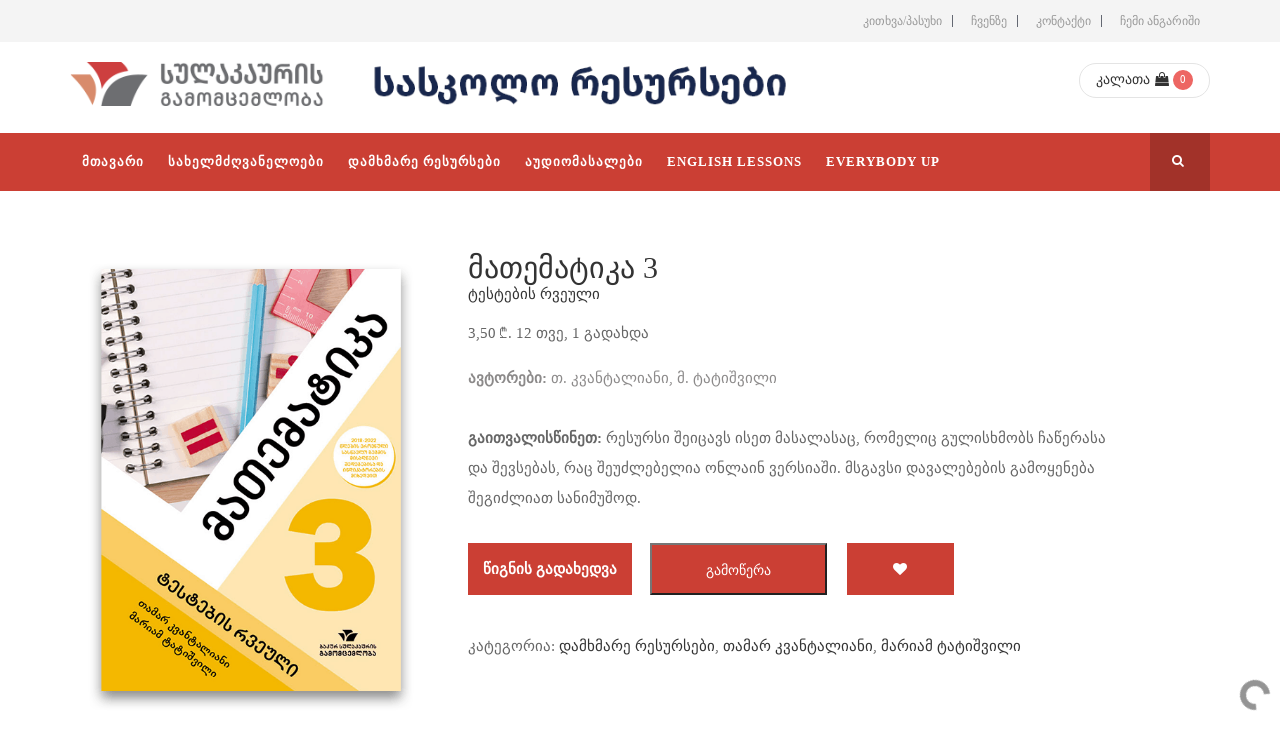

--- FILE ---
content_type: text/html; charset=UTF-8
request_url: https://test.sulakauri.edu.ge/product/matematika-3-testebis-rveuli/
body_size: 23107
content:
<!DOCTYPE html>
<html lang="ka-GE" class="no-js">
<head>
    <meta charset="UTF-8" />
    <meta name="viewport" content="width=device-width, initial-scale=1, maximum-scale=1, user-scalable=no" />
    <link rel="profile" href="http://gmpg.org/xfn/11" />
    <link rel="pingback" href="https://test.sulakauri.edu.ge/xmlrpc.php" />
    				<script>document.documentElement.className = document.documentElement.className + ' yes-js js_active js'</script>
			<title>მათემატიკა 3 ტესტების რვეული &#8211; ციფრული სკოლა</title>
<meta name='robots' content='noindex, nofollow' />
<link rel='dns-prefetch' href='//cdn.jsdelivr.net' />
<link rel='dns-prefetch' href='//fonts.googleapis.com' />
<link rel="alternate" type="application/rss+xml" title="ციფრული სკოლა &raquo; RSS-არხი" href="https://test.sulakauri.edu.ge/feed/" />
<link rel="alternate" type="application/rss+xml" title="ციფრული სკოლა &raquo; კომენტარების RSS-არხი" href="https://test.sulakauri.edu.ge/comments/feed/" />
<link rel="alternate" title="oEmbed (JSON)" type="application/json+oembed" href="https://test.sulakauri.edu.ge/wp-json/oembed/1.0/embed?url=https%3A%2F%2Ftest.sulakauri.edu.ge%2Fproduct%2Fmatematika-3-testebis-rveuli%2F" />
<link rel="alternate" title="oEmbed (XML)" type="text/xml+oembed" href="https://test.sulakauri.edu.ge/wp-json/oembed/1.0/embed?url=https%3A%2F%2Ftest.sulakauri.edu.ge%2Fproduct%2Fmatematika-3-testebis-rveuli%2F&#038;format=xml" />
<style id='wp-img-auto-sizes-contain-inline-css' type='text/css'>
img:is([sizes=auto i],[sizes^="auto," i]){contain-intrinsic-size:3000px 1500px}
/*# sourceURL=wp-img-auto-sizes-contain-inline-css */
</style>
<link rel='stylesheet' id='font-awesome-css' href='https://test.sulakauri.edu.ge/wp-content/plugins/woocommerce-ajax-filters/berocket/assets/css/font-awesome.min.css?ver=6.9' type='text/css' media='all' />
<style id='font-awesome-inline-css' type='text/css'>
[data-font="FontAwesome"]:before {font-family: 'FontAwesome' !important;content: attr(data-icon) !important;speak: none !important;font-weight: normal !important;font-variant: normal !important;text-transform: none !important;line-height: 1 !important;font-style: normal !important;-webkit-font-smoothing: antialiased !important;-moz-osx-font-smoothing: grayscale !important;}
/*# sourceURL=font-awesome-inline-css */
</style>
<link rel='stylesheet' id='berocket_aapf_widget-style-css' href='https://test.sulakauri.edu.ge/wp-content/plugins/woocommerce-ajax-filters/assets/frontend/css/fullmain.min.css?ver=1.6.9.4' type='text/css' media='all' />
<style id='wp-emoji-styles-inline-css' type='text/css'>

	img.wp-smiley, img.emoji {
		display: inline !important;
		border: none !important;
		box-shadow: none !important;
		height: 1em !important;
		width: 1em !important;
		margin: 0 0.07em !important;
		vertical-align: -0.1em !important;
		background: none !important;
		padding: 0 !important;
	}
/*# sourceURL=wp-emoji-styles-inline-css */
</style>
<link rel='stylesheet' id='wp-block-library-css' href='https://test.sulakauri.edu.ge/wp-includes/css/dist/block-library/style.min.css?ver=6.9' type='text/css' media='all' />
<link rel='stylesheet' id='wc-blocks-style-css' href='https://test.sulakauri.edu.ge/wp-content/plugins/woocommerce/assets/client/blocks/wc-blocks.css?ver=wc-10.4.3' type='text/css' media='all' />
<style id='global-styles-inline-css' type='text/css'>
:root{--wp--preset--aspect-ratio--square: 1;--wp--preset--aspect-ratio--4-3: 4/3;--wp--preset--aspect-ratio--3-4: 3/4;--wp--preset--aspect-ratio--3-2: 3/2;--wp--preset--aspect-ratio--2-3: 2/3;--wp--preset--aspect-ratio--16-9: 16/9;--wp--preset--aspect-ratio--9-16: 9/16;--wp--preset--color--black: #000000;--wp--preset--color--cyan-bluish-gray: #abb8c3;--wp--preset--color--white: #ffffff;--wp--preset--color--pale-pink: #f78da7;--wp--preset--color--vivid-red: #cf2e2e;--wp--preset--color--luminous-vivid-orange: #ff6900;--wp--preset--color--luminous-vivid-amber: #fcb900;--wp--preset--color--light-green-cyan: #7bdcb5;--wp--preset--color--vivid-green-cyan: #00d084;--wp--preset--color--pale-cyan-blue: #8ed1fc;--wp--preset--color--vivid-cyan-blue: #0693e3;--wp--preset--color--vivid-purple: #9b51e0;--wp--preset--gradient--vivid-cyan-blue-to-vivid-purple: linear-gradient(135deg,rgb(6,147,227) 0%,rgb(155,81,224) 100%);--wp--preset--gradient--light-green-cyan-to-vivid-green-cyan: linear-gradient(135deg,rgb(122,220,180) 0%,rgb(0,208,130) 100%);--wp--preset--gradient--luminous-vivid-amber-to-luminous-vivid-orange: linear-gradient(135deg,rgb(252,185,0) 0%,rgb(255,105,0) 100%);--wp--preset--gradient--luminous-vivid-orange-to-vivid-red: linear-gradient(135deg,rgb(255,105,0) 0%,rgb(207,46,46) 100%);--wp--preset--gradient--very-light-gray-to-cyan-bluish-gray: linear-gradient(135deg,rgb(238,238,238) 0%,rgb(169,184,195) 100%);--wp--preset--gradient--cool-to-warm-spectrum: linear-gradient(135deg,rgb(74,234,220) 0%,rgb(151,120,209) 20%,rgb(207,42,186) 40%,rgb(238,44,130) 60%,rgb(251,105,98) 80%,rgb(254,248,76) 100%);--wp--preset--gradient--blush-light-purple: linear-gradient(135deg,rgb(255,206,236) 0%,rgb(152,150,240) 100%);--wp--preset--gradient--blush-bordeaux: linear-gradient(135deg,rgb(254,205,165) 0%,rgb(254,45,45) 50%,rgb(107,0,62) 100%);--wp--preset--gradient--luminous-dusk: linear-gradient(135deg,rgb(255,203,112) 0%,rgb(199,81,192) 50%,rgb(65,88,208) 100%);--wp--preset--gradient--pale-ocean: linear-gradient(135deg,rgb(255,245,203) 0%,rgb(182,227,212) 50%,rgb(51,167,181) 100%);--wp--preset--gradient--electric-grass: linear-gradient(135deg,rgb(202,248,128) 0%,rgb(113,206,126) 100%);--wp--preset--gradient--midnight: linear-gradient(135deg,rgb(2,3,129) 0%,rgb(40,116,252) 100%);--wp--preset--font-size--small: 13px;--wp--preset--font-size--medium: 20px;--wp--preset--font-size--large: 36px;--wp--preset--font-size--x-large: 42px;--wp--preset--spacing--20: 0.44rem;--wp--preset--spacing--30: 0.67rem;--wp--preset--spacing--40: 1rem;--wp--preset--spacing--50: 1.5rem;--wp--preset--spacing--60: 2.25rem;--wp--preset--spacing--70: 3.38rem;--wp--preset--spacing--80: 5.06rem;--wp--preset--shadow--natural: 6px 6px 9px rgba(0, 0, 0, 0.2);--wp--preset--shadow--deep: 12px 12px 50px rgba(0, 0, 0, 0.4);--wp--preset--shadow--sharp: 6px 6px 0px rgba(0, 0, 0, 0.2);--wp--preset--shadow--outlined: 6px 6px 0px -3px rgb(255, 255, 255), 6px 6px rgb(0, 0, 0);--wp--preset--shadow--crisp: 6px 6px 0px rgb(0, 0, 0);}:where(.is-layout-flex){gap: 0.5em;}:where(.is-layout-grid){gap: 0.5em;}body .is-layout-flex{display: flex;}.is-layout-flex{flex-wrap: wrap;align-items: center;}.is-layout-flex > :is(*, div){margin: 0;}body .is-layout-grid{display: grid;}.is-layout-grid > :is(*, div){margin: 0;}:where(.wp-block-columns.is-layout-flex){gap: 2em;}:where(.wp-block-columns.is-layout-grid){gap: 2em;}:where(.wp-block-post-template.is-layout-flex){gap: 1.25em;}:where(.wp-block-post-template.is-layout-grid){gap: 1.25em;}.has-black-color{color: var(--wp--preset--color--black) !important;}.has-cyan-bluish-gray-color{color: var(--wp--preset--color--cyan-bluish-gray) !important;}.has-white-color{color: var(--wp--preset--color--white) !important;}.has-pale-pink-color{color: var(--wp--preset--color--pale-pink) !important;}.has-vivid-red-color{color: var(--wp--preset--color--vivid-red) !important;}.has-luminous-vivid-orange-color{color: var(--wp--preset--color--luminous-vivid-orange) !important;}.has-luminous-vivid-amber-color{color: var(--wp--preset--color--luminous-vivid-amber) !important;}.has-light-green-cyan-color{color: var(--wp--preset--color--light-green-cyan) !important;}.has-vivid-green-cyan-color{color: var(--wp--preset--color--vivid-green-cyan) !important;}.has-pale-cyan-blue-color{color: var(--wp--preset--color--pale-cyan-blue) !important;}.has-vivid-cyan-blue-color{color: var(--wp--preset--color--vivid-cyan-blue) !important;}.has-vivid-purple-color{color: var(--wp--preset--color--vivid-purple) !important;}.has-black-background-color{background-color: var(--wp--preset--color--black) !important;}.has-cyan-bluish-gray-background-color{background-color: var(--wp--preset--color--cyan-bluish-gray) !important;}.has-white-background-color{background-color: var(--wp--preset--color--white) !important;}.has-pale-pink-background-color{background-color: var(--wp--preset--color--pale-pink) !important;}.has-vivid-red-background-color{background-color: var(--wp--preset--color--vivid-red) !important;}.has-luminous-vivid-orange-background-color{background-color: var(--wp--preset--color--luminous-vivid-orange) !important;}.has-luminous-vivid-amber-background-color{background-color: var(--wp--preset--color--luminous-vivid-amber) !important;}.has-light-green-cyan-background-color{background-color: var(--wp--preset--color--light-green-cyan) !important;}.has-vivid-green-cyan-background-color{background-color: var(--wp--preset--color--vivid-green-cyan) !important;}.has-pale-cyan-blue-background-color{background-color: var(--wp--preset--color--pale-cyan-blue) !important;}.has-vivid-cyan-blue-background-color{background-color: var(--wp--preset--color--vivid-cyan-blue) !important;}.has-vivid-purple-background-color{background-color: var(--wp--preset--color--vivid-purple) !important;}.has-black-border-color{border-color: var(--wp--preset--color--black) !important;}.has-cyan-bluish-gray-border-color{border-color: var(--wp--preset--color--cyan-bluish-gray) !important;}.has-white-border-color{border-color: var(--wp--preset--color--white) !important;}.has-pale-pink-border-color{border-color: var(--wp--preset--color--pale-pink) !important;}.has-vivid-red-border-color{border-color: var(--wp--preset--color--vivid-red) !important;}.has-luminous-vivid-orange-border-color{border-color: var(--wp--preset--color--luminous-vivid-orange) !important;}.has-luminous-vivid-amber-border-color{border-color: var(--wp--preset--color--luminous-vivid-amber) !important;}.has-light-green-cyan-border-color{border-color: var(--wp--preset--color--light-green-cyan) !important;}.has-vivid-green-cyan-border-color{border-color: var(--wp--preset--color--vivid-green-cyan) !important;}.has-pale-cyan-blue-border-color{border-color: var(--wp--preset--color--pale-cyan-blue) !important;}.has-vivid-cyan-blue-border-color{border-color: var(--wp--preset--color--vivid-cyan-blue) !important;}.has-vivid-purple-border-color{border-color: var(--wp--preset--color--vivid-purple) !important;}.has-vivid-cyan-blue-to-vivid-purple-gradient-background{background: var(--wp--preset--gradient--vivid-cyan-blue-to-vivid-purple) !important;}.has-light-green-cyan-to-vivid-green-cyan-gradient-background{background: var(--wp--preset--gradient--light-green-cyan-to-vivid-green-cyan) !important;}.has-luminous-vivid-amber-to-luminous-vivid-orange-gradient-background{background: var(--wp--preset--gradient--luminous-vivid-amber-to-luminous-vivid-orange) !important;}.has-luminous-vivid-orange-to-vivid-red-gradient-background{background: var(--wp--preset--gradient--luminous-vivid-orange-to-vivid-red) !important;}.has-very-light-gray-to-cyan-bluish-gray-gradient-background{background: var(--wp--preset--gradient--very-light-gray-to-cyan-bluish-gray) !important;}.has-cool-to-warm-spectrum-gradient-background{background: var(--wp--preset--gradient--cool-to-warm-spectrum) !important;}.has-blush-light-purple-gradient-background{background: var(--wp--preset--gradient--blush-light-purple) !important;}.has-blush-bordeaux-gradient-background{background: var(--wp--preset--gradient--blush-bordeaux) !important;}.has-luminous-dusk-gradient-background{background: var(--wp--preset--gradient--luminous-dusk) !important;}.has-pale-ocean-gradient-background{background: var(--wp--preset--gradient--pale-ocean) !important;}.has-electric-grass-gradient-background{background: var(--wp--preset--gradient--electric-grass) !important;}.has-midnight-gradient-background{background: var(--wp--preset--gradient--midnight) !important;}.has-small-font-size{font-size: var(--wp--preset--font-size--small) !important;}.has-medium-font-size{font-size: var(--wp--preset--font-size--medium) !important;}.has-large-font-size{font-size: var(--wp--preset--font-size--large) !important;}.has-x-large-font-size{font-size: var(--wp--preset--font-size--x-large) !important;}
/*# sourceURL=global-styles-inline-css */
</style>

<style id='classic-theme-styles-inline-css' type='text/css'>
/*! This file is auto-generated */
.wp-block-button__link{color:#fff;background-color:#32373c;border-radius:9999px;box-shadow:none;text-decoration:none;padding:calc(.667em + 2px) calc(1.333em + 2px);font-size:1.125em}.wp-block-file__button{background:#32373c;color:#fff;text-decoration:none}
/*# sourceURL=/wp-includes/css/classic-themes.min.css */
</style>
<link rel='stylesheet' id='photoswipe-css' href='https://test.sulakauri.edu.ge/wp-content/plugins/woocommerce/assets/css/photoswipe/photoswipe.min.css?ver=10.4.3' type='text/css' media='all' />
<link rel='stylesheet' id='photoswipe-default-skin-css' href='https://test.sulakauri.edu.ge/wp-content/plugins/woocommerce/assets/css/photoswipe/default-skin/default-skin.min.css?ver=10.4.3' type='text/css' media='all' />
<link rel='stylesheet' id='woocommerce-layout-css' href='https://test.sulakauri.edu.ge/wp-content/plugins/woocommerce/assets/css/woocommerce-layout.css?ver=10.4.3' type='text/css' media='all' />
<link rel='stylesheet' id='woocommerce-smallscreen-css' href='https://test.sulakauri.edu.ge/wp-content/plugins/woocommerce/assets/css/woocommerce-smallscreen.css?ver=10.4.3' type='text/css' media='only screen and (max-width: 768px)' />
<link rel='stylesheet' id='woocommerce-general-css' href='https://test.sulakauri.edu.ge/wp-content/plugins/woocommerce/assets/css/woocommerce.css?ver=10.4.3' type='text/css' media='all' />
<style id='woocommerce-inline-inline-css' type='text/css'>
.woocommerce form .form-row .required { visibility: visible; }
/*# sourceURL=woocommerce-inline-inline-css */
</style>
<link rel='stylesheet' id='wt-woocommerce-related-products-css' href='https://test.sulakauri.edu.ge/wp-content/plugins/wt-woocommerce-related-products/public/css/custom-related-products-public.css?ver=1.7.6' type='text/css' media='all' />
<link rel='stylesheet' id='h5p-plugin-styles-css' href='https://test.sulakauri.edu.ge/wp-content/plugins/h5p/h5p-php-library/styles/h5p.css?ver=1.16.2' type='text/css' media='all' />
<link rel='stylesheet' id='yith-quick-view-css' href='https://test.sulakauri.edu.ge/wp-content/plugins/yith-woocommerce-quick-view/assets/css/yith-quick-view.css?ver=2.10.0' type='text/css' media='all' />
<style id='yith-quick-view-inline-css' type='text/css'>

				#yith-quick-view-modal .yith-quick-view-overlay{background:rgba( 0, 0, 0, 0.8)}
				#yith-quick-view-modal .yith-wcqv-main{background:#ffffff;}
				#yith-quick-view-close{color:#cdcdcd;}
				#yith-quick-view-close:hover{color:#ff0000;}
/*# sourceURL=yith-quick-view-inline-css */
</style>
<link rel='stylesheet' id='jquery-selectBox-css' href='https://test.sulakauri.edu.ge/wp-content/plugins/yith-woocommerce-wishlist/assets/css/jquery.selectBox.css?ver=1.2.0' type='text/css' media='all' />
<link rel='stylesheet' id='woocommerce_prettyPhoto_css-css' href='//test.sulakauri.edu.ge/wp-content/plugins/woocommerce/assets/css/prettyPhoto.css?ver=3.1.6' type='text/css' media='all' />
<link rel='stylesheet' id='yith-wcwl-main-css' href='https://test.sulakauri.edu.ge/wp-content/plugins/yith-woocommerce-wishlist/assets/css/style.css?ver=4.11.0' type='text/css' media='all' />
<style id='yith-wcwl-main-inline-css' type='text/css'>
 :root { --rounded-corners-radius: 16px; --add-to-cart-rounded-corners-radius: 16px; --feedback-duration: 3s } 
 :root { --rounded-corners-radius: 16px; --add-to-cart-rounded-corners-radius: 16px; --feedback-duration: 3s } 
/*# sourceURL=yith-wcwl-main-inline-css */
</style>
<link rel='stylesheet' id='vc-mm-css' href='https://test.sulakauri.edu.ge/wp-content/plugins/vc-mega-menu/assets/frontend/vc-mm.css?ver=6.9' type='text/css' media='all' />
<link rel='stylesheet' id='vc_google_fonts_abril_fatfaceregular-css' href='//fonts.googleapis.com/css?family=Abril+Fatface%3Aregular&#038;ver=6.9#038' type='text/css' media='all' />
<link rel='stylesheet' id='bookstore-social-icons-css' href='https://test.sulakauri.edu.ge/wp-content/themes/bookstore/includes/wp-social-widget/assets/css/social-icons.css?ver=1.0.0' type='text/css' media='all' />
<link rel='stylesheet' id='jquery-fixedheadertable-style-css' href='https://test.sulakauri.edu.ge/wp-content/plugins/yith-woocommerce-compare/assets/css/jquery.dataTables.css?ver=1.10.18' type='text/css' media='all' />
<link rel='stylesheet' id='yith_woocompare_page-css' href='https://test.sulakauri.edu.ge/wp-content/plugins/yith-woocommerce-compare/assets/css/compare.css?ver=3.6.0' type='text/css' media='all' />
<link rel='stylesheet' id='yith-woocompare-widget-css' href='https://test.sulakauri.edu.ge/wp-content/plugins/yith-woocommerce-compare/assets/css/widget.css?ver=3.6.0' type='text/css' media='all' />
<link rel='stylesheet' id='wc-pb-checkout-blocks-css' href='https://test.sulakauri.edu.ge/wp-content/plugins/woocommerce-product-bundles/assets/css/frontend/checkout-blocks.css?ver=7.1.0' type='text/css' media='all' />
<link rel='stylesheet' id='jquery-ui-style-css' href='https://test.sulakauri.edu.ge/wp-content/plugins/sumosubscriptions/assets/css/jquery-ui.css?ver=14.7.0' type='text/css' media='all' />
<link rel='stylesheet' id='sumosubs-frontend-css' href='https://test.sulakauri.edu.ge/wp-content/plugins/sumosubscriptions/assets/css/frontend.css?ver=14.7.0' type='text/css' media='all' />
<link rel='stylesheet' id='wc-bundle-style-css' href='https://test.sulakauri.edu.ge/wp-content/plugins/woocommerce-product-bundles/assets/css/frontend/woocommerce.css?ver=7.1.0' type='text/css' media='all' />
<link rel='stylesheet' id='fontawesome-css' href='https://test.sulakauri.edu.ge/wp-content/themes/bookstore/assets/css/font-awesome/css/font-awesome.min.css?ver=6.9' type='text/css' media='all' />
<link rel='stylesheet' id='booststrap-css-css' href='https://test.sulakauri.edu.ge/wp-content/themes/bookstore/assets/css/bootstrap.min.css?ver=6.9' type='text/css' media='all' />
<link rel='stylesheet' id='bookstore-com-styles-css' href='https://test.sulakauri.edu.ge/wp-content/themes/bookstore/assets/css/common.css?ver=6.9' type='text/css' media='all' />
<link rel='stylesheet' id='bookstore-custom-styles-css' href='https://test.sulakauri.edu.ge/wp-content/themes/bookstore/assets/css/styles.css?ver=6.9' type='text/css' media='all' />
<style id='bookstore-custom-styles-inline-css' type='text/css'>
body { color:#666666;font-family:;font-weight:;line-height:26px; } .read-more { color:#cb3f34 !important; } .read-more:hover { color:#cb3f34 !important; } .btn-link:after { background:#cb3f34 !important; } h1,h2,h3,h4,h5,h6 {color:#333333;font-family:; } .topbar { background-color:#f4f4f4;color:#646872; } .topbar .nav > li.current_page_item a, .topbar .nav > li.current-menu-item a { color:#dd3333; } .topbar .nav > li a:hover { color:#dd3333; } .topbar .nav > li a { color:#999999;border-color:#646872; } .topbar i { color:#dd3333; } .header { background-color:#ffffff; } .bks-cart-widget .currency-switcher .dd-select { background:#ffffff !important; } .bks-cart-widget .currency-switcher, .bks-cart-widget .minicart-button { border-color:#e4e4e4 ; } .bks-cart-widget .currency-switcher a, .bks-cart-widget .minicart-button .cart-item-info a { color:#323232; } .bks-cart-widget .dd-pointer-down {border-top-color:#323232; } .bks-cart-widget .currency-switcher .dd-options { background:#ffffff; } .bks-cart-widget .currency-switcher ul.dd-options li:hover { background:#dd3333; } .bks-cart-widget .currency-switcher ul.dd-options a { color:#323232; } .bks-cart-widget .currency-switcher ul.dd-options li:hover a { color:#ffffff; } .main-menu, .main-menu .vc-mm-menu-h > ul.vc-nav-on-desktop > li > a { background:#CB3F34;color:#ffffff;font-family:;font-size:13px; } .main-menu .vc-mm-menu-h > ul.vc-nav-on-desktop > li > a:hover, .main-menu .vc-mm-menu-h > ul.vc-nav-on-desktop > li:hover > a {color:#ffffff; } .main-menu .vc-mm-menu-h > ul.vc-nav-on-desktop li.current-menu-item > a, .main-menu .vc-mm-menu-h > ul.vc-nav-on-desktop li.current-menu-ancestor > a, .main-menu .vc-mm-menu-h > ul.vc-nav-on-desktop li.current-menu-parent > a, .main-menu .vc-mm-menu-h > ul.vc-nav-on-desktop li.current-page-item > a { color:#ffffff; } .main-menu .vc-nav-on-desktop > li:hover > a.nav-link,.main-menu .vc-nav-on-desktop > li.current-menu-ancestor > a.nav-link,.main-menu .vc-nav-on-desktop > li.current-menu-item > a.nav-link,.main-menu .vc-nav-on-desktop > li.current-page-item > a.nav-link { background:#B53630; } .main-menu .vc-nav-on-desktop > li.current-menu-item > a.nav-link,.main-menu vc-nav-on-desktop > li.current_page_item > a.nav-link { background:#B53630; } .main-menu .vc-mm-mega-cont, .main-menu .sub-menu, .main-menu .vc-mm-menu-h .vc-nav-on-desktop .vc-mm-mega-cont-inner {background-color:#FFFFFF !important; } .main-menu .vc-mm-mega-cont li a, .sub-menu-inner li a.nav-link, .vc-mm-menu a, .vc-mm-menu li a {color:#666666; } .main-menu .vc-mm-mega-cont li a:hover, .main-menu ul.sub-menu-inner li a:hover, .main-menu .vc-mm-mega-cont li a:hover,.main-menu .vc-mm-mega-cont-inner li.current-menu-parent a,.main-menu .vc-mm-menu-h > ul.vc-nav-on-desktop .sub-menu li.current-menu-ancestor > a,.main-menu .vc-mm-menu-h > ul.vc-nav-on-desktop .sub-menu li.current-menu-parent > a,.main-menu .vc-mm-menu-h > ul.vc-nav-on-desktop .sub-menu li.current-menu-item > a {color:#CB3F34 !important; } .main-menu .vc-mm-mega-cont ul li {border-color:#EDEDED !important; } body.boxed-layout { background-color:#e5e5e5;background-image:url();background-repeat:repeat; } .product-header {background-color:#E5E5E5; } .page-header { background:url(https://test.sulakauri.edu.ge/wp-content/uploads/2019/01/headertitle-1.jpg);background-color:#555555; } .btn-primary, #back-to-top .btn { background-color:#cb3f34 !important;border-color:#cb3f34 !important;color:#ffffff !important;}.btn-primary:hover, .btn-primary:focus, .btn-primary:active:focus, .btn-primary:active:hover, #back-to-top .btn:hover, #back-to-top .btn:active, #back-to-top .btn:focus { background-color:#cb3f34 !important;border-color:#cb3f34;color:#ffffff !important;}.product-buttons, .product-wrap .add-to-cart-btn a, .product-wrap .yith_compare_btn a, .product-wrap .yith-wcwl-add-to-wishlist a, .yith-wcwl-add-to-wishlist .woocommerce a.add_to_wishlist,.product .single_add_to_cart_button, div.product .summary .yith-wcwl-add-to-wishlist a, .woocommerce div.product .summary .compare,.woocommerce div.product .woocommerce-tabs ul.tabs li.active, .gridlist-toggle a:hover, .gridlist-toggle a.active,.woocommerce #respond input#submit.alt, .woocommerce a.button.alt, .woocommerce button.button.alt,.woocommerce input.button.alt, .woocommerce #respond input#submit, .woocommerce a.button,.woocommerce button.button, .woocommerce input.button,.main-menu .vc-mm-h-sticky-wrapper.is-sticky .vc-transparent.vc-mm-menu-h, .main-menu .vc-nav-on-mobile, ul.post-categories li a,.main-menu .vc-mm-mega-cont h3:hover, .main-menu .vc-mm-mega-cont h4:hover, .main-menu .vc-mm-mega-cont h5:hover, #bks-products-slider .vc_tta.vc_general li.vc_active a{background-color:#cb3f34 !important;color:#ffffff !important;}.product-wrap .add-to-cart-btn a:hover, .woocommerce button.single_add_to_cart_button:hover, .product-wrap .add-to-cart-btn a.added, .product-wrap .yith_compare_btn a:hover, .product-wrap .yith-wcwl-add-to-wishlist a:hover,.product-wrap .yith-wcwl-wishlistaddedbrowse.show a, .product-wrap .yith-wcwl-wishlistexistsbrowse.show a, .product .single_add_to_cart_button:hover,div.product .summary .yith-wcwl-add-to-wishlist a:hover, .woocommerce div.product .summary .compare:hover,.yith-wcwl-wishlistaddedbrowse.show, .yith-wcwl-wishlistexistsbrowse.show, .catalog-image .yith-wcqv-button {background-color:#cb3f34 !important;color:#ffffff !important;}.woocommerce #content div.product div.thumbnails a:hover, .woocommerce div.product div.thumbnails a:hover,.woocommerce-page #content div.product div.thumbnails a:hover, .woocommerce-page div.product div.thumbnails a:hover,.woocommerce .woocommerce-info, .product-wrap:hover, .main-menu .vc-mm-mega-cont h3, .main-menu .vc-mm-mega-cont h4,.main-menu .vc-mm-mega-cont h5, .woocommerce .woocommerce-message, .bks-product-list-wrap .bks-products-list-container li:hover,.main-menu .vc-mm-mega-cont .wpb_wrapper h3 {border-color:#cb3f34;}.woocommerce div.product .woocommerce-tabs ul.tabs li.active { border:2px solid #cb3f34;}#bks-products-slider .vc_tta-tabs-container ul li.vc_active:after {border-color:#cb3f34 rgba(0,0,0,0) rgba(0,0,0,0) rgba(0,0,0,0);}.woocommerce .widget_price_filter .ui-slider .ui-slider-range, .bks-post-slider .post-grid .post-content .post-date {background-color:#cb3f34 !important;}.woocommerce .widget_price_filter .ui-slider .ui-slider-handle {border:2px solid #cb3f34;}.gridlist-toggle a { color:#cb3f34;border:2px solid #cb3f34;}.bks-post-slider .post-grid .post-content .post-date:after { border-color:rgba(0,0,0,0) rgba(0,0,0,0) #cb3f34 rgba(0,0,0,0);}.woocommerce .woocommerce-info:before, .single .post-meta .author a,.woocommerce .woocommerce-message:before, .read-more, .bks-product-list-wrap .bks-products-list-container li .product-content .amount,.slick-dots li.slick-active button:before, .product-wrap span.price { color:#cb3f34!important;}ul.post-categories li a:after { border-right-color:#cb3f34;}.pagination > .active > a, .pagination > .active > span, .pagination>.active>a, .pagination>.active>a:focus,.pagination>.active>a:hover, .pagination>.active>span, .pagination>.active>span:focus,.pagination>.active>span:hover {background-color:#cb3f34 !important;border:2px solid #cb3f34 !important;color:#ffffff !important;}@media only screen and (max-width:768px) { .vc-mm-menu-h .vc-nav-on-desktop, .vc-mm-menu-v .vc-nav-on-desktop,.vc-mm-menu-h .vc-nav-on-desktop .vc-mm-mega-cont, .vc-mm-menu-v .vc-nav-on-desktop .vc-mm-mega-cont { } }@media only screen and (max-width:768px) { .vc-mm-menu-h .vc-nav-on-desktop > li:hover > a, .vc-mm-menu-v .vc-nav-on-desktop > li:hover > a { background-color:#cb3f34 !important;color:#ffffff !important;}.vc-mm-menu-h .vc-nav-on-desktop .vc-d-0 > .nav-link, .vc-mm-menu-v .vc-nav-on-desktop .vc-d-0 > .nav-link,.vc-mm-menu-h .vc-mm-child-title, .vc-mm-menu-v .vc-mm-child-title {border-color:#cb3f34 !important;}}.read-more:hover { color:#cb3f34;}.woocommerce div.product .woocommerce-tabs ul.tabs li {background-color:#ffffff !important;color:#333333 !important;}.bks-promo { background-color:#cb3f34;}body .social-links li a .social-icon { background:#cb3f34;color:#ffffff;}body .social-links li a .social-icon:hover, body .social-links li a .social-icon:focus { background:#cb3f34;color:#ffffff;}body .social-links li .social-icon, .social-icon:after { -webkit-border-radius:50%;-moz-border-radius:50%;-ms-border-radius:50%;-o-border-radius:50%;border-radius:50%;}.feature-box-style1 { margin-top:0;z-index:1 }
/*# sourceURL=bookstore-custom-styles-inline-css */
</style>
<link rel='stylesheet' id='bookstore-child-styles-css' href='https://test.sulakauri.edu.ge/wp-content/themes/bookstore-child/style.css?ver=1.1' type='text/css' media='all' />
<link rel='stylesheet' id='slickcss-css' href='//cdn.jsdelivr.net/npm/slick-carousel@1.8.1/slick/slick.css?ver=6.9' type='text/css' media='all' />
<link rel='stylesheet' id='fancycss-css' href='https://cdn.jsdelivr.net/gh/fancyapps/fancybox@3.5.7/dist/jquery.fancybox.min.css?ver=6.9' type='text/css' media='all' />
<script type="text/javascript" src="https://test.sulakauri.edu.ge/wp-includes/js/jquery/jquery.min.js?ver=3.7.1" id="jquery-core-js"></script>
<script type="text/javascript" src="https://test.sulakauri.edu.ge/wp-includes/js/jquery/jquery-migrate.min.js?ver=3.4.1" id="jquery-migrate-js"></script>
<script type="text/javascript" id="BENrueeg_RUE-not_file_js-js-extra">
/* <![CDATA[ */
var BENrueeg_RUE_js_Params = {"is_field_name_removed":""};
//# sourceURL=BENrueeg_RUE-not_file_js-js-extra
/* ]]> */
</script>
<script type="text/javascript" src="//test.sulakauri.edu.ge/wp-content/plugins/revslider/sr6/assets/js/rbtools.min.js?ver=6.7.29" async id="tp-tools-js"></script>
<script type="text/javascript" src="//test.sulakauri.edu.ge/wp-content/plugins/revslider/sr6/assets/js/rs6.min.js?ver=6.7.32" async id="revmin-js"></script>
<script type="text/javascript" src="https://test.sulakauri.edu.ge/wp-content/plugins/woocommerce/assets/js/jquery-blockui/jquery.blockUI.min.js?ver=2.7.0-wc.10.4.3" id="wc-jquery-blockui-js" data-wp-strategy="defer"></script>
<script type="text/javascript" id="wc-add-to-cart-js-extra">
/* <![CDATA[ */
var wc_add_to_cart_params = {"ajax_url":"/wp-admin/admin-ajax.php","wc_ajax_url":"/?wc-ajax=%%endpoint%%","i18n_view_cart":"\u10d9\u10d0\u10da\u10d0\u10d7\u10d8\u10e1 \u10dc\u10d0\u10ee\u10d5\u10d0","cart_url":"https://test.sulakauri.edu.ge/kalatha/","is_cart":"","cart_redirect_after_add":"no"};
//# sourceURL=wc-add-to-cart-js-extra
/* ]]> */
</script>
<script type="text/javascript" src="https://test.sulakauri.edu.ge/wp-content/plugins/woocommerce/assets/js/frontend/add-to-cart.min.js?ver=10.4.3" id="wc-add-to-cart-js" data-wp-strategy="defer"></script>
<script type="text/javascript" src="https://test.sulakauri.edu.ge/wp-content/plugins/woocommerce/assets/js/flexslider/jquery.flexslider.min.js?ver=2.7.2-wc.10.4.3" id="wc-flexslider-js" defer="defer" data-wp-strategy="defer"></script>
<script type="text/javascript" src="https://test.sulakauri.edu.ge/wp-content/plugins/woocommerce/assets/js/photoswipe/photoswipe.min.js?ver=4.1.1-wc.10.4.3" id="wc-photoswipe-js" defer="defer" data-wp-strategy="defer"></script>
<script type="text/javascript" src="https://test.sulakauri.edu.ge/wp-content/plugins/woocommerce/assets/js/photoswipe/photoswipe-ui-default.min.js?ver=4.1.1-wc.10.4.3" id="wc-photoswipe-ui-default-js" defer="defer" data-wp-strategy="defer"></script>
<script type="text/javascript" id="wc-single-product-js-extra">
/* <![CDATA[ */
var wc_single_product_params = {"i18n_required_rating_text":"\u10d2\u10d7\u10ee\u10dd\u10d5\u10d7, \u10d0\u10d8\u10e0\u10e9\u10d8\u10dd\u10d7 \u10e0\u10d4\u10d8\u10e2\u10d8\u10dc\u10d2\u10d8","i18n_rating_options":["1 of 5 stars","2 of 5 stars","3 of 5 stars","4 of 5 stars","5 of 5 stars"],"i18n_product_gallery_trigger_text":"View full-screen image gallery","review_rating_required":"yes","flexslider":{"rtl":false,"animation":"slide","smoothHeight":true,"directionNav":false,"controlNav":"thumbnails","slideshow":false,"animationSpeed":500,"animationLoop":false,"allowOneSlide":false},"zoom_enabled":"","zoom_options":[],"photoswipe_enabled":"1","photoswipe_options":{"shareEl":false,"closeOnScroll":false,"history":false,"hideAnimationDuration":0,"showAnimationDuration":0},"flexslider_enabled":"1"};
//# sourceURL=wc-single-product-js-extra
/* ]]> */
</script>
<script type="text/javascript" src="https://test.sulakauri.edu.ge/wp-content/plugins/woocommerce/assets/js/frontend/single-product.min.js?ver=10.4.3" id="wc-single-product-js" defer="defer" data-wp-strategy="defer"></script>
<script type="text/javascript" src="https://test.sulakauri.edu.ge/wp-content/plugins/woocommerce/assets/js/js-cookie/js.cookie.min.js?ver=2.1.4-wc.10.4.3" id="wc-js-cookie-js" defer="defer" data-wp-strategy="defer"></script>
<script type="text/javascript" id="woocommerce-js-extra">
/* <![CDATA[ */
var woocommerce_params = {"ajax_url":"/wp-admin/admin-ajax.php","wc_ajax_url":"/?wc-ajax=%%endpoint%%","i18n_password_show":"Show password","i18n_password_hide":"Hide password"};
//# sourceURL=woocommerce-js-extra
/* ]]> */
</script>
<script type="text/javascript" src="https://test.sulakauri.edu.ge/wp-content/plugins/woocommerce/assets/js/frontend/woocommerce.min.js?ver=10.4.3" id="woocommerce-js" defer="defer" data-wp-strategy="defer"></script>
<script type="text/javascript" src="https://test.sulakauri.edu.ge/wp-content/plugins/wt-woocommerce-related-products/public/js/custom-related-products-public.js?ver=1.7.6" id="wt-woocommerce-related-products-js"></script>
<script type="text/javascript" src="https://test.sulakauri.edu.ge/wp-content/plugins/js_composer/assets/js/vendors/woocommerce-add-to-cart.js?ver=7.9" id="vc_woocommerce-add-to-cart-js-js"></script>
<script type="text/javascript" id="sumosubs-single-product-js-extra">
/* <![CDATA[ */
var sumosubs_single_product_params = {"wp_ajax_url":"https://test.sulakauri.edu.ge/wp-admin/admin-ajax.php","get_product_nonce":"ec01a0cf86","get_variation_nonce":"cea1759602","product_id":"3682","product_type":"simple","default_add_to_cart_text":"\u10d2\u10d0\u10db\u10dd\u10ec\u10d4\u10e0\u10d0","variation_data_template":"from-woocommerce"};
//# sourceURL=sumosubs-single-product-js-extra
/* ]]> */
</script>
<script type="text/javascript" src="https://test.sulakauri.edu.ge/wp-content/plugins/sumosubscriptions/assets/js/frontend/single-product.js?ver=14.7.0" id="sumosubs-single-product-js"></script>
<script type="text/javascript" id="sumosubs-checkout-js-extra">
/* <![CDATA[ */
var sumosubs_checkout_params = {"wp_ajax_url":"https://test.sulakauri.edu.ge/wp-admin/admin-ajax.php","is_user_logged_in":"","current_page":"cart","update_order_subscription_nonce":"8f06cc775a","can_user_subscribe_for_order":null,"default_order_subscription_duration":"M","default_order_subscription_duration_value":"1","default_order_subscription_installment":"0","can_user_select_plan":"1","subscription_week_duration_options":{"1":1,"2":2,"3":3,"4":4,"5":5,"6":6,"7":7,"8":8,"9":9,"10":10,"11":11,"12":12,"13":13,"14":14,"15":15,"16":16,"17":17,"18":18,"19":19,"20":20,"21":21,"22":22,"23":23,"24":24,"25":25,"26":26,"27":27,"28":28,"29":29,"30":30,"31":31,"32":32,"33":33,"34":34,"35":35,"36":36,"37":37,"38":38,"39":39,"40":40,"41":41,"42":42,"43":43,"44":44,"45":45,"46":46,"47":47,"48":48,"49":49,"50":50,"51":51,"52":52},"subscription_month_duration_options":{"1":1,"2":2,"3":3,"4":4,"5":5,"6":6,"7":7,"8":8,"9":9,"10":10,"11":11,"12":12,"13":13,"14":14,"15":15,"16":16,"17":17,"18":18,"19":19,"20":20,"21":21,"22":22,"23":23,"24":24},"subscription_year_duration_options":{"1":1,"2":2,"3":3,"4":4,"5":5,"6":6,"7":7,"8":8,"9":9,"10":10},"subscription_day_duration_options":{"1":1,"2":2,"3":3,"4":4,"5":5,"6":6,"7":7,"8":8,"9":9,"10":10,"11":11,"12":12,"13":13,"14":14,"15":15,"16":16,"17":17,"18":18,"19":19,"20":20,"21":21,"22":22,"23":23,"24":24,"25":25,"26":26,"27":27,"28":28,"29":29,"30":30,"31":31,"32":32,"33":33,"34":34,"35":35,"36":36,"37":37,"38":38,"39":39,"40":40,"41":41,"42":42,"43":43,"44":44,"45":45,"46":46,"47":47,"48":48,"49":49,"50":50,"51":51,"52":52,"53":53,"54":54,"55":55,"56":56,"57":57,"58":58,"59":59,"60":60,"61":61,"62":62,"63":63,"64":64,"65":65,"66":66,"67":67,"68":68,"69":69,"70":70,"71":71,"72":72,"73":73,"74":74,"75":75,"76":76,"77":77,"78":78,"79":79,"80":80,"81":81,"82":82,"83":83,"84":84,"85":85,"86":86,"87":87,"88":88,"89":89,"90":90},"load_ajax_synchronously":"1","maybe_prevent_from_hiding_guest_signup_form":""};
//# sourceURL=sumosubs-checkout-js-extra
/* ]]> */
</script>
<script type="text/javascript" src="https://test.sulakauri.edu.ge/wp-content/plugins/sumosubscriptions/assets/js/frontend/checkout.js?ver=14.7.0" id="sumosubs-checkout-js"></script>
<script type="text/javascript" src="https://test.sulakauri.edu.ge/wp-content/themes/bookstore/assets/js/bootstrap.min.js?ver=6.9" id="bootstrap-js"></script>
<script type="text/javascript" src="https://test.sulakauri.edu.ge/wp-content/themes/bookstore/../bookstore-child/js/custom.js?ver=20120234" id="custom-js-js"></script>
<script type="text/javascript" src="//cdn.jsdelivr.net/npm/slick-carousel@1.8.1/slick/slick.min.js?ver=20120234" id="slickjs-js"></script>
<script type="text/javascript" src="https://cdn.jsdelivr.net/gh/fancyapps/fancybox@3.5.7/dist/jquery.fancybox.min.js?ver=20120234" id="fancyjs-js"></script>
<script></script><link rel="https://api.w.org/" href="https://test.sulakauri.edu.ge/wp-json/" /><link rel="alternate" title="JSON" type="application/json" href="https://test.sulakauri.edu.ge/wp-json/wp/v2/product/3682" /><link rel="EditURI" type="application/rsd+xml" title="RSD" href="https://test.sulakauri.edu.ge/xmlrpc.php?rsd" />
<meta name="generator" content="WordPress 6.9" />
<meta name="generator" content="WooCommerce 10.4.3" />
<link rel="canonical" href="https://test.sulakauri.edu.ge/product/matematika-3-testebis-rveuli/" />
<link rel='shortlink' href='https://test.sulakauri.edu.ge/?p=3682' />
<meta name="generator" content="Redux 4.5.9" /><!-- start Simple Custom CSS and JS -->
<script type="text/javascript">
 


jQuery(function () {
     jQuery('#afrfb_field_16938, .page-id-16925 #wpcf7-f16924-p16925-o1 .wpcf7-form-control.wpcf7-file.wpcf7-validates-as-required').change(function () {
		 console.log('heree')
          if (jQuery(this).val() != "") {
                 jQuery(this).css('color', '#333');
          }else{
                 jQuery(this).css('color', 'transparent');
          }
     });
})

</script>
<!-- end Simple Custom CSS and JS -->
<style></style>	<noscript><style>.woocommerce-product-gallery{ opacity: 1 !important; }</style></noscript>
	<meta name="generator" content="Powered by WPBakery Page Builder - drag and drop page builder for WordPress."/>
<meta name="generator" content="Powered by Slider Revolution 6.7.32 - responsive, Mobile-Friendly Slider Plugin for WordPress with comfortable drag and drop interface." />
<link rel="icon" href="https://test.sulakauri.edu.ge/wp-content/uploads/2019/08/cropped-logo-512x512-100x100.png" sizes="32x32" />
<link rel="icon" href="https://test.sulakauri.edu.ge/wp-content/uploads/2019/08/cropped-logo-512x512-291x291.png" sizes="192x192" />
<link rel="apple-touch-icon" href="https://test.sulakauri.edu.ge/wp-content/uploads/2019/08/cropped-logo-512x512-291x291.png" />
<meta name="msapplication-TileImage" content="https://test.sulakauri.edu.ge/wp-content/uploads/2019/08/cropped-logo-512x512-291x291.png" />
<script>function setREVStartSize(e){
			//window.requestAnimationFrame(function() {
				window.RSIW = window.RSIW===undefined ? window.innerWidth : window.RSIW;
				window.RSIH = window.RSIH===undefined ? window.innerHeight : window.RSIH;
				try {
					var pw = document.getElementById(e.c).parentNode.offsetWidth,
						newh;
					pw = pw===0 || isNaN(pw) || (e.l=="fullwidth" || e.layout=="fullwidth") ? window.RSIW : pw;
					e.tabw = e.tabw===undefined ? 0 : parseInt(e.tabw);
					e.thumbw = e.thumbw===undefined ? 0 : parseInt(e.thumbw);
					e.tabh = e.tabh===undefined ? 0 : parseInt(e.tabh);
					e.thumbh = e.thumbh===undefined ? 0 : parseInt(e.thumbh);
					e.tabhide = e.tabhide===undefined ? 0 : parseInt(e.tabhide);
					e.thumbhide = e.thumbhide===undefined ? 0 : parseInt(e.thumbhide);
					e.mh = e.mh===undefined || e.mh=="" || e.mh==="auto" ? 0 : parseInt(e.mh,0);
					if(e.layout==="fullscreen" || e.l==="fullscreen")
						newh = Math.max(e.mh,window.RSIH);
					else{
						e.gw = Array.isArray(e.gw) ? e.gw : [e.gw];
						for (var i in e.rl) if (e.gw[i]===undefined || e.gw[i]===0) e.gw[i] = e.gw[i-1];
						e.gh = e.el===undefined || e.el==="" || (Array.isArray(e.el) && e.el.length==0)? e.gh : e.el;
						e.gh = Array.isArray(e.gh) ? e.gh : [e.gh];
						for (var i in e.rl) if (e.gh[i]===undefined || e.gh[i]===0) e.gh[i] = e.gh[i-1];
											
						var nl = new Array(e.rl.length),
							ix = 0,
							sl;
						e.tabw = e.tabhide>=pw ? 0 : e.tabw;
						e.thumbw = e.thumbhide>=pw ? 0 : e.thumbw;
						e.tabh = e.tabhide>=pw ? 0 : e.tabh;
						e.thumbh = e.thumbhide>=pw ? 0 : e.thumbh;
						for (var i in e.rl) nl[i] = e.rl[i]<window.RSIW ? 0 : e.rl[i];
						sl = nl[0];
						for (var i in nl) if (sl>nl[i] && nl[i]>0) { sl = nl[i]; ix=i;}
						var m = pw>(e.gw[ix]+e.tabw+e.thumbw) ? 1 : (pw-(e.tabw+e.thumbw)) / (e.gw[ix]);
						newh =  (e.gh[ix] * m) + (e.tabh + e.thumbh);
					}
					var el = document.getElementById(e.c);
					if (el!==null && el) el.style.height = newh+"px";
					el = document.getElementById(e.c+"_wrapper");
					if (el!==null && el) {
						el.style.height = newh+"px";
						el.style.display = "block";
					}
				} catch(e){
					console.log("Failure at Presize of Slider:" + e)
				}
			//});
		  };</script>
		<style type="text/css" id="wp-custom-css">
			.megaTitle .widgettitle {
	font-size: 1.1em;
  border: 1px solid #cb3f34;
  padding: 10px 5px;
	margin: 0 5px 10px 0;
  width: 50%;
  text-align: center;
}
.megahr hr {
    margin-top: 5px;
    margin-bottom: 5px;
}
.footer-nav ul.bks_icon_list .list_content {
	  padding-top: 6px;
}
.fa-user, #tab-description h2 {
	display:none!important;
}
.wpb_text_column a {
	color:#CB3F34;
	font-weight: 600;
}
.woocommerce div.product .product_title p {
	line-height: 20px;
}
@media only screen and (max-width: 768px) {
.nav-search {
    display: block;
    right: 4em !important;
}
}

/* teachers registration form's style */

.afrfb-form-register .form-row label {
	display: block!important;
}

.afrfb-form-register .form-row  .woocommerce-input-wrapper input,
.select2-container{
	width:100%!important;
}

.woocommerce-form-row .description {
	display: block!important;
	font-size: 12px;
}
.afrfb-form-register .woocommerce-Button,
.teachers-reg{
	background-color: #cb3f34 !important;
    color: #ffffff !important;
	font-size: 100%;
    margin: 0;
    line-height: 1;
    cursor: pointer;
    position: relative;
    text-decoration: none;
    overflow: visible;
    padding: 0.618em 1em;
    font-weight: 700;
    border-radius: 3px;
    left: auto;
    background-color: #ebe9eb;
    border: 0;
    display: inline-block;
    background-image: none;
    box-shadow: none;
    text-shadow: none;
		margin-top:3em;
}

#billing_first_name_field {
	margin-top:35px;
}


/* #teachers-reg {
    display: block;
}
 */
#afrfb_field_16938, .page-id-16925 #wpcf7-f16924-p16925-o1 .wpcf7-form-control.wpcf7-file.wpcf7-validates-as-required,
.page-id-16925 #wpcf7-f16924-p16925-o1 label
{
	width:100%;
}
.afrfb-form-register 
input[type=file]::after {
    content: "ატვირთვა";
    border-radius: 3px;
    display: block;
    width: 103px;
    height: 30px;
    line-height: 28px;
    text-align: center;
    position: absolute;
    color: #FFF;
    background: #6c6d71;
    font-size: 14px;
    margin-top: -27px;
}
.page-id-16925 input[type=file]::after {
	 content: "ატვირთვა";
    border-radius: 3px;
    display: block;
    width: 103px;
    height: 30px;
    line-height: 28px;
    text-align: center;
    position: absolute;
    color: #FFF;
    background: #6c6d71;
    font-size: 14px;
    margin-top: -27px;
}

.warning-text {
	color: #cb3f34!important
}

#afrfb_field_16938,
.page-id-16925 #wpcf7-f16924-p16925-o1 .wpcf7-form-control.wpcf7-file.wpcf7-validates-as-required{
    color: transparent;
		outline: none;
}


.logged-in #teachers-reg{
 display:none;
}
}

.woocommerce:where(body:not(.woocommerce-block-theme-has-button-styles)) button.button,
.product .product_meta .posted_in{
	font-size: 15px!important;
}

div.product .summary .yith-wcwl-add-to-wishlist {
	width:auto!important
}

.yith-wcwl-wishlistaddedbrowse {
	font-size: 15px!important;
}

.item span.feedback
, .entry-summary span.feedback,
.item #yith-wcwl-icon-heart-outline,
.entry-summary #yith-wcwl-icon-heart-outline
{
 display:none;
}		</style>
		<noscript><style> .wpb_animate_when_almost_visible { opacity: 1; }</style></noscript>	<script async src="https://pagead2.googlesyndication.com/pagead/js/adsbygoogle.js?client=ca-pub-6997077787324821"
     crossorigin="anonymous"></script>
<link rel='stylesheet' id='js_composer_front-css' href='https://test.sulakauri.edu.ge/wp-content/plugins/js_composer/assets/css/js_composer.min.css?ver=7.9' type='text/css' media='all' />
<link rel='stylesheet' id='rs-plugin-settings-css' href='//test.sulakauri.edu.ge/wp-content/plugins/revslider/sr6/assets/css/rs6.css?ver=6.7.32' type='text/css' media='all' />
<style id='rs-plugin-settings-inline-css' type='text/css'>
#rs-demo-id {}
/*# sourceURL=rs-plugin-settings-inline-css */
</style>
</head>
<body class="wp-singular product-template-default single single-product postid-3682 wp-theme-bookstore wp-child-theme-bookstore-child theme-bookstore woocommerce woocommerce-page woocommerce-no-js wpb-js-composer js-comp-ver-7.9 vc_responsive">
    <div class="wrapper">

                   <!-- TOPBAR -->
         <div id="topbar" class="topbar">
            <div class="container">
               <div class="row">
                  <div class="col-xs-12 col-sm-6 col-md-6 text-left header-address">
                                          </div>
                  <div class="col-xs-12 col-sm-6 col-md-6 text-right header-quick-links">
                        <ul id="menu" class="nav  nav-pills nav-stacked"><li id="menu-item-1199" class="menu-item menu-item-type-post_type menu-item-object-page menu-item-1199"><a href="https://test.sulakauri.edu.ge/kitxva-pasuxi/">კითხვა/პასუხი</a></li>
<li id="menu-item-1180" class="menu-item menu-item-type-post_type menu-item-object-page menu-item-1180"><a href="https://test.sulakauri.edu.ge/about-us/">ჩვენზე</a></li>
<li id="menu-item-1179" class="menu-item menu-item-type-post_type menu-item-object-page menu-item-1179"><a href="https://test.sulakauri.edu.ge/contact/">კონტაქტი</a></li>
<li id="menu-item-7354" class="menu-item menu-item-type-post_type menu-item-object-page menu-item-7354"><a href="https://test.sulakauri.edu.ge/my-account/">ჩემი ანგარიში</a></li>
</ul>                  </div>
               </div>
            </div>
         </div>
         <!-- //TOPBAR -->
         
         <!-- HEADER -->
         <header id="header" class="header">
            <div class="container">
               <div class="row">
                  <!-- LOGO -->
                  <div class="col-xs-12 col-sm-6 col-lg-8 col-md-6 logo">
                     <div class="site-logo">
                        <a href="https://test.sulakauri.edu.ge/" title="ციფრული სკოლა">
                                                <img class="logo-img" src="https://test.sulakauri.edu.ge/wp-content/uploads/2023/07/eleqtronuli-tsignebi.webp" alt="ციფრული სკოლა" />
                                                    </a>
                     </div>
                  </div>
                  <!-- //LOGO -->
                  <div class="col-xs-12 col-sm-3 col-md-3 col-lg-2">
                  </div>
                  <div class="col-xs-12 col-sm-6 col-md-6 col-lg-4">
                     <!-- bks-cart-widget -->
                     <div class="bks-cart-widget right">

                         
                                                 <div class="mini-cart pull-right">
                              <div class="minicart-button">
                                 <span class="cart-item-info jb-cart-section">
                                     <a href="https://test.sulakauri.edu.ge/kalatha/">კალათა<i class="fa fa-shopping-bag"></i></a>
                                 <a class='cart-content' href='https://test.sulakauri.edu.ge/kalatha/' title='View your shopping cart'><span class='cart_items'>0</span></a>                                 </span>
                              </div>
                        </div>
                                              </div>
                     <!-- //bks-cart-widget -->

                     <div class="clear bks-header-widget right">
                                            </div>
                  </div>
               </div>
            </div>
         </header>
         <!-- //HEADER -->
         <!-- MAIN NAVIGATION -->
         <nav class="main-menu affix-top" data-spy="affix" data-offset-top="110">
            <div class="container">
            <div id="vc-nav-id-47-wrapper" class=" vc-mm-menu-h  vc-mm-h-layout-5 vc-mm-container ">
                                    <ul id="vc-nav-id-47-mobile" class="vc-nav-on-mobile vc-mm-menu"><li class="vc-mobile-title"><span>sulakauri.edu.ge</span><li class="vc-menu-item vc-mm-mobile-toggle">
                                <a href="#" class="nav-link vc-mm-mobile-toggle-btn"><i class="fa fa-bars"></i></a>
                                <h3 class="vc-mm-child-title lv-0">
                                    <span>sulakauri.edu.ge</span><a class="vc-close" href="#"></a>
                                </h3>
                            </li></ul>
                                    <ul id="vc-nav-id-47" data-menu-type="h" class="vc-nav-on-desktop vc-mm-menu"><li class="vc-menu-item vc-mm-mobile-toggle">
                                <a href="#" class="nav-link vc-mm-mobile-toggle-btn"><i class="fa fa-bars"></i></a>
                                <h3 class="vc-mm-child-title lv-0">
                                    <span>sulakauri.edu.ge</span><a class="vc-close" href="#"></a>
                                </h3>
                            </li><li id="menu-item-1197" class="menu-item menu-item-type-post_type menu-item-object-page menu-item-home menu-item-1197 vc-menu-item vc-d-0 vc-mm-layout-full"><a href="https://test.sulakauri.edu.ge/" class="nav-link"><span class="vc-label">მთავარი</span></a></li>
<li id="menu-item-1079" class="menu-item menu-item-type-taxonomy menu-item-object-product_cat menu-item-1079 vc-menu-item vc-d-0 vc-mm-mega vc-mm-align-default vc-mm-layout-full" data-mm-settings="{&quot;layout&quot;:&quot;full&quot;,&quot;width&quot;:&quot;&quot;}" ><a href="https://test.sulakauri.edu.ge/product-category/sakhelmdzghvaneloebi/" class="nav-link"><span class="vc-label">სახელმძღვანელოები</span></a><div class="vc-mm-mega-cont"><div class="vc-mm-mega-cont-inner"><p><div class="vc_row wpb_row vc_row-fluid megaTitle"><div class="page-container"><div class="wpb_column vc_column_container vc_col-sm-4"><div class="vc_column-inner"><div class="wpb_wrapper"><div  class="vc_wp_custommenu wpb_content_element"><div class="widget widget_nav_menu"><h2 class="widgettitle">გრიფირებული სახელმძღვანელოები</h2><div class="menu-sakhelmdzghvanelo-1-container"><ul id="menu-sakhelmdzghvanelo-1" class="menu"><li id="menu-item-3109" class="menu-item menu-item-type-custom menu-item-object-custom menu-item-3109"><a href="https://test.sulakauri.edu.ge/product-category/sakhelmdzghvaneloebi/?filter_klasi=1klasi&#038;query_type_klasi=or">I კლასი</a></li>
<li id="menu-item-3110" class="menu-item menu-item-type-custom menu-item-object-custom menu-item-3110"><a href="https://test.sulakauri.edu.ge/product-category/sakhelmdzghvaneloebi/?filter_klasi=2klasi&#038;query_type_klasi=or">II კლასი</a></li>
<li id="menu-item-3111" class="menu-item menu-item-type-custom menu-item-object-custom menu-item-3111"><a href="https://test.sulakauri.edu.ge/product-category/sakhelmdzghvaneloebi/?filter_klasi=3klasi&#038;query_type_klasi=or">III კლასი</a></li>
<li id="menu-item-3112" class="menu-item menu-item-type-custom menu-item-object-custom menu-item-3112"><a href="https://test.sulakauri.edu.ge/product-category/sakhelmdzghvaneloebi/?filter_klasi=4klasi&#038;query_type_klasi=or">IV კლასი</a></li>
<li id="menu-item-3113" class="menu-item menu-item-type-custom menu-item-object-custom menu-item-3113"><a href="https://test.sulakauri.edu.ge/product-category/sakhelmdzghvaneloebi/?filter_klasi=5klasi&#038;query_type_klasi=or">V კლასი</a></li>
<li id="menu-item-3114" class="menu-item menu-item-type-custom menu-item-object-custom menu-item-3114"><a href="https://test.sulakauri.edu.ge/product-category/sakhelmdzghvaneloebi/?filter_klasi=6klasi&#038;query_type_klasi=or">VI კლასი</a></li>
</ul></div></div></div></div></div></div><div class="wpb_column vc_column_container vc_col-sm-4"><div class="vc_column-inner"><div class="wpb_wrapper">
	<div class="wpb_raw_code wpb_raw_html wpb_content_element vc_custom_1565619699986" >
		<div class="wpb_wrapper">
			<div style="width:330px;height:38px;    margin: 0 5px 10px 0;"></div>
		</div>
	</div>
<div  class="vc_wp_custommenu wpb_content_element"><div class="widget widget_nav_menu"><div class="menu-sakhelmdzghvanelo-2-container"><ul id="menu-sakhelmdzghvanelo-2" class="menu"><li id="menu-item-3115" class="menu-item menu-item-type-custom menu-item-object-custom menu-item-3115"><a href="https://test.sulakauri.edu.ge/product-category/sakhelmdzghvaneloebi/?filter_klasi=7klasi&#038;query_type_klasi=or">VII კლასი</a></li>
<li id="menu-item-3116" class="menu-item menu-item-type-custom menu-item-object-custom menu-item-3116"><a href="https://test.sulakauri.edu.ge/product-category/sakhelmdzghvaneloebi/?filter_klasi=8klasi&#038;query_type_klasi=or">VIII კლასი</a></li>
<li id="menu-item-3117" class="menu-item menu-item-type-custom menu-item-object-custom menu-item-3117"><a href="https://test.sulakauri.edu.ge/product-category/sakhelmdzghvaneloebi/?filter_klasi=9klasi&#038;query_type_klasi=or">IX კლასი</a></li>
<li id="menu-item-3118" class="menu-item menu-item-type-custom menu-item-object-custom menu-item-3118"><a href="https://test.sulakauri.edu.ge/product-category/sakhelmdzghvaneloebi/?filter_klasi=10klasi&#038;query_type_klasi=or">X კლასი</a></li>
<li id="menu-item-3119" class="menu-item menu-item-type-custom menu-item-object-custom menu-item-3119"><a href="https://test.sulakauri.edu.ge/product-category/sakhelmdzghvaneloebi/?filter_klasi=11klasi&#038;query_type_klasi=or">XI კლასი</a></li>
<li id="menu-item-3120" class="menu-item menu-item-type-custom menu-item-object-custom menu-item-3120"><a href="https://test.sulakauri.edu.ge/product-category/sakhelmdzghvaneloebi/?filter_klasi=12klasi&#038;query_type_klasi=or">XII კლასი</a></li>
</ul></div></div></div></div></div></div><div class="wpb_column vc_column_container vc_col-sm-4"><div class="vc_column-inner"><div class="wpb_wrapper"><div class=''>
                <div class='dis-bottom-left'>
                <div class='dis-bottom-left-img'><img src='https://test.sulakauri.edu.ge/wp-content/uploads/2019/08/370-250.png' alt='სახელმძღვანელოები'>
                <div class='dis-bottom-left-content'>
                <div class='dis-bottom-left-text'>
                <h6 style='color:#18274d'>კატეგორია</h6>
                <h2 style='color:#dd3333'>სახელმძღვანელოები</h2><a href='https://test.sulakauri.edu.ge/product-category/maswavleblebistvis/?query_type_sagnebi=or&amp;filter_sagnebi=buneba,inglisuri,matematika,qartuli,xelovneba' style='color:#18274d' class='btn-link'>ვრცლად <em class='fa fa-long-arrow-right'></em></a></div>
                </div>
                </div>
                </div></div></div></div></div></div></div></p></div></div></li>
<li id="menu-item-1078" class="menu-item menu-item-type-taxonomy menu-item-object-product_cat current-product-ancestor current-menu-parent current-product-parent menu-item-1078 vc-menu-item vc-d-0 vc-mm-mega vc-mm-align-default vc-mm-layout-full" data-mm-settings="{&quot;layout&quot;:&quot;full&quot;,&quot;width&quot;:&quot;&quot;}" ><a href="https://test.sulakauri.edu.ge/product-category/damkhmare-resursebi/" class="nav-link"><span class="vc-label">დამხმარე რესურსები</span></a><div class="vc-mm-mega-cont"><div class="vc-mm-mega-cont-inner"><div class="vc_row wpb_row vc_row-fluid megaTitle vc_custom_1565040168785 vc_row-has-fill"><div class="page-container"><div class="wpb_column vc_column_container vc_col-sm-4"><div class="vc_column-inner"><div class="wpb_wrapper"><div  class="vc_wp_custommenu wpb_content_element"><div class="widget widget_nav_menu"><h2 class="widgettitle">მხატვრული</h2><div class="menu-mkhatvruli-container"><ul id="menu-mkhatvruli" class="menu"><li id="menu-item-2557" class="menu-item menu-item-type-custom menu-item-object-custom menu-item-2557"><a href="https://test.sulakauri.edu.ge/product-category/me-vscavlob-kitxvas/">მე ვსწავლობ კითხვას</a></li>
<li id="menu-item-6649" class="menu-item menu-item-type-custom menu-item-object-custom menu-item-6649"><a href="https://test.sulakauri.edu.ge/product-category/adaptirebuli-klasika/">ადაპტირებული კლასიკა</a></li>
<li id="menu-item-12850" class="menu-item menu-item-type-custom menu-item-object-custom menu-item-12850"><a href="https://test.sulakauri.edu.ge/product-category/adaptirebuli-sabavshvo-klasika/">ადაპტირებული საბავშვო კლასიკა</a></li>
</ul></div></div></div></div></div></div><div class="wpb_column vc_column_container vc_col-sm-4"><div class="vc_column-inner"><div class="wpb_wrapper"><div  class="vc_wp_custommenu wpb_content_element"><div class="widget widget_nav_menu"><h2 class="widgettitle">შემეცნებითი</h2><div class="menu-shemetsnebithi-container"><ul id="menu-shemetsnebithi" class="menu"><li id="menu-item-2559" class="menu-item menu-item-type-custom menu-item-object-custom menu-item-2559"><a href="https://test.sulakauri.edu.ge/product-category/maswavleblebistvis/mascavleblis-cigni/">მასწავლებლის წიგნები</a></li>
<li id="menu-item-2560" class="menu-item menu-item-type-custom menu-item-object-custom menu-item-2560"><a href="https://test.sulakauri.edu.ge/product-category/damkhmare-resursebi/?filter_sagnebi=start&#038;query_type_sagnebi=or">სტარტი</a></li>
<li id="menu-item-4084" class="menu-item menu-item-type-custom menu-item-object-custom menu-item-4084"><a href="https://test.sulakauri.edu.ge/product-category/damkhmare-resursebi/?filter_sagnebi=namdvili-da-mogonili-ambebi&#038;query_type_sagnebi=or">ნამდვილი და მოგონილი ამბები</a></li>
<li id="menu-item-4085" class="menu-item menu-item-type-custom menu-item-object-custom menu-item-4085"><a href="https://test.sulakauri.edu.ge/product-category/damkhmare-resursebi/?filter_sagnebi=testebi&#038;query_type_sagnebi=or">ტესტები</a></li>
<li id="menu-item-16287" class="menu-item menu-item-type-post_type menu-item-object-page menu-item-16287"><a href="https://test.sulakauri.edu.ge/chemi-gakvethilebi/">ჩემი გაკვეთილები</a></li>
<li id="menu-item-18882" class="menu-item menu-item-type-custom menu-item-object-custom menu-item-18882"><a href="https://test.sulakauri.edu.ge/product-category/damkhmare-resursebi/?filters=sagnebi%5B18550%5D">ფიტნესი</a></li>
</ul></div></div></div></div></div></div><div class="wpb_column vc_column_container vc_col-sm-4"><div class="vc_column-inner"><div class="wpb_wrapper"><div class='bpg'>
                <div class='dis-bottom-left'>
                <div class='dis-bottom-left-img'><img src='https://test.sulakauri.edu.ge/wp-content/uploads/2019/08/370-2502.png' alt='დამხმარე რესურსები'>
                <div class='dis-bottom-left-content'>
                <div class='dis-bottom-left-text'>
                <h6 style='color:#18274d'>კატეგორია</h6>
                <h2 style='color:#dd3333'>დამხმარე რესურსები</h2><a href='https://test.sulakauri.edu.ge/product-category/maswavleblebistvis/?query_type_sagnebi=or&amp;filter_sagnebi=buneba,inglisuri,matematika,qartuli,xelovneba' style='color:#18274d' class='btn-link'>ვრცლად <em class='fa fa-long-arrow-right'></em></a></div>
                </div>
                </div>
                </div></div></div></div></div></div></div></div></div></li>
<li id="menu-item-16296" class="menu-item menu-item-type-custom menu-item-object-custom menu-item-16296 vc-menu-item vc-d-0 vc-mm-layout-full"><a href="https://test.sulakauri.edu.ge/product-category/audio-content/" class="nav-link"><span class="vc-label">აუდიომასალები</span></a></li>
<li id="menu-item-14613" class="menu-item menu-item-type-custom menu-item-object-custom menu-item-14613 vc-menu-item vc-d-0 vc-mm-layout-full"><a href="https://test.sulakauri.edu.ge/course/new-building-blocks-1/" class="nav-link"><span class="vc-label">English Lessons</span></a></li>
<li id="menu-item-17118" class="menu-item menu-item-type-post_type menu-item-object-page menu-item-17118 vc-menu-item vc-d-0 vc-mm-layout-full"><a href="https://test.sulakauri.edu.ge/everybody-up/" class="nav-link"><span class="vc-label">Everybody Up</span></a></li>
</ul>
                                    </div>                                <div class="nav-search">
                    
<form method="get" id="searchform" class="searchform" action="https://test.sulakauri.edu.ge/">
    <div class="form">
          <input type="search" class="field" name="s" value="" id="s" placeholder="ძიება &hellip;" />
    </div>
    <div class="search-type">
        <input type="hidden" name="post_type" value="product"
             />              
    </div>
</form>                </div>
                            </div>
         </nav>
         <!-- //MAIN NAVIGATION -->

<div class="container padding-40-v">

	<div id="primary" class="content-area"><main id="main" class="site-main" role="main">
		
			<div class="woocommerce-notices-wrapper"></div><div id="product-3682" class="product type-product post-3682 status-publish first instock product_cat-damkhmare-resursebi product_cat-tamar-kvantaliani product_cat-mariam-tatishvili product_tag-3-grade product_tag-damkhmare-masalebi product_tag-matematika product_tag-mastsavleblebistvis product_tag-mostsavleebistvis product_tag-mshoblebistvis product_tag-testebis-rveuli has-post-thumbnail virtual sold-individually taxable purchasable product-type-simple">

	<div class="woocommerce-product-gallery woocommerce-product-gallery--with-images woocommerce-product-gallery--columns-4 images" data-columns="4" style="opacity: 0; transition: opacity .25s ease-in-out;">
	<div class="woocommerce-product-gallery__wrapper">
		<div data-thumb="https://test.sulakauri.edu.ge/wp-content/uploads/2019/08/მათემატიკა-3-ტესტების-რვეული-100x100.png" data-thumb-alt="მათემატიკა-3-ტესტების-რვეული" data-thumb-srcset="https://test.sulakauri.edu.ge/wp-content/uploads/2019/08/მათემატიკა-3-ტესტების-რვეული-100x100.png 100w, https://test.sulakauri.edu.ge/wp-content/uploads/2019/08/მათემატიკა-3-ტესტების-რვეული-150x150.png 150w"  data-thumb-sizes="(max-width: 100px) 100vw, 100px" class="woocommerce-product-gallery__image"><a href="https://test.sulakauri.edu.ge/wp-content/uploads/2019/08/მათემატიკა-3-ტესტების-რვეული.png"><img width="555" height="710" src="https://test.sulakauri.edu.ge/wp-content/uploads/2019/08/მათემატიკა-3-ტესტების-რვეული.png" class="wp-post-image" alt="მათემატიკა-3-ტესტების-რვეული" data-caption="" data-src="https://test.sulakauri.edu.ge/wp-content/uploads/2019/08/მათემატიკა-3-ტესტების-რვეული.png" data-large_image="https://test.sulakauri.edu.ge/wp-content/uploads/2019/08/მათემატიკა-3-ტესტების-რვეული.png" data-large_image_width="555" data-large_image_height="710" decoding="async" fetchpriority="high" srcset="https://test.sulakauri.edu.ge/wp-content/uploads/2019/08/მათემატიკა-3-ტესტების-რვეული.png 555w, https://test.sulakauri.edu.ge/wp-content/uploads/2019/08/მათემატიკა-3-ტესტების-რვეული-235x300.png 235w, https://test.sulakauri.edu.ge/wp-content/uploads/2019/08/მათემატიკა-3-ტესტების-რვეული-291x372.png 291w, https://test.sulakauri.edu.ge/wp-content/uploads/2019/08/მათემატიკა-3-ტესტების-რვეული-78x100.png 78w, https://test.sulakauri.edu.ge/wp-content/uploads/2019/08/მათემატიკა-3-ტესტების-რვეული-300x384.png 300w" sizes="(max-width: 555px) 100vw, 555px" /></a></div>	</div>
</div>

	<div class="summary entry-summary">
		<h1 class="product_title entry-title">მათემატიკა 3 <p>ტესტების რვეული</p></h1><p class="price"><span id="sumosubs_plan_message"><span class="woocommerce-Price-amount amount"><bdi>3,50&nbsp;<span class="woocommerce-Price-currencySymbol">&#x20be;</span></bdi></span>. 12 თვე, 1 გადახდა</span></p>
<div class="woocommerce-product-details__short-description">
	<p><em><strong>ავტორები:</strong> თ. კვანტალიანი, მ. ტატიშვილი</em></p>
<p><strong>გაითვალისწინეთ:</strong> რესურსი შეიცავს ისეთ მასალასაც, რომელიც გულისხმობს ჩაწერასა და შევსებას, რაც შეუძლებელია ონლაინ ვერსიაში. მსგავსი დავალებების გამოყენება შეგიძლიათ სანიმუშოდ.</p>
<h6><a href="https://online.fliphtml5.com/njlgv/sqjo/" target="_blank" rel="noopener noreferrer">წიგნის გადახედვა</a></h6>
</div>

	
	<form class="cart" action="https://test.sulakauri.edu.ge/product/matematika-3-testebis-rveuli/" method="post" enctype='multipart/form-data'>
		
		<div class="quantity">
		<label class="screen-reader-text" for="quantity_696b3fed751ce">რაოდენობა: მათემატიკა 3 ტესტების რვეული</label>
	<input
		type="hidden"
				id="quantity_696b3fed751ce"
		class="input-text qty text"
		name="quantity"
		value="1"
		aria-label="Product quantity"
				min="1"
					max="1"
							step="1"
			placeholder=""
			inputmode="numeric"
			autocomplete="off"
			/>
	</div>

		<button type="submit" name="add-to-cart" value="3682" class="single_add_to_cart_button button alt">გამოწერა</button>

		
<div
	class="yith-wcwl-add-to-wishlist add-to-wishlist-3682 yith-wcwl-add-to-wishlist--link-style yith-wcwl-add-to-wishlist--single wishlist-fragment on-first-load"
	data-fragment-ref="3682"
	data-fragment-options="{&quot;base_url&quot;:&quot;&quot;,&quot;product_id&quot;:3682,&quot;parent_product_id&quot;:0,&quot;product_type&quot;:&quot;simple&quot;,&quot;is_single&quot;:true,&quot;in_default_wishlist&quot;:false,&quot;show_view&quot;:true,&quot;browse_wishlist_text&quot;:&quot;\u10e0\u10e9\u10d4\u10e3\u10da\u10d8 \u10de\u10e0\u10dd\u10d3\u10e3\u10e5\u10e2\u10d4\u10d1\u10d8&quot;,&quot;already_in_wishslist_text&quot;:&quot;\u10de\u10e0\u10dd\u10d3\u10e3\u10e5\u10e2\u10d8 \u10d3\u10d0\u10db\u10d0\u10e2\u10d4\u10d1\u10e3\u10da\u10d8\u10d0 \u10e0\u10e9\u10d4\u10e3\u10da\u10d4\u10d1\u10e8\u10d8!&quot;,&quot;product_added_text&quot;:&quot;\u10de\u10e0\u10dd\u10d3\u10e3\u10e5\u10e2\u10d8\u10e1 \u10d3\u10d0\u10db\u10d0\u10e2\u10d4\u10d1\u10d0!&quot;,&quot;available_multi_wishlist&quot;:false,&quot;disable_wishlist&quot;:false,&quot;show_count&quot;:false,&quot;ajax_loading&quot;:false,&quot;loop_position&quot;:false,&quot;item&quot;:&quot;add_to_wishlist&quot;}"
>
			
			<!-- ADD TO WISHLIST -->
			
<div class="yith-wcwl-add-button">
		<a
		href="?add_to_wishlist=3682&#038;_wpnonce=2394a71ad2"
		class="add_to_wishlist single_add_to_wishlist"
		data-product-id="3682"
		data-product-type="simple"
		data-original-product-id="0"
		data-title="რჩეულებში დამატება"
		rel="nofollow"
	>
		<svg id="yith-wcwl-icon-heart-outline" class="yith-wcwl-icon-svg" fill="none" stroke-width="1.5" stroke="currentColor" viewBox="0 0 24 24" xmlns="http://www.w3.org/2000/svg">
  <path stroke-linecap="round" stroke-linejoin="round" d="M21 8.25c0-2.485-2.099-4.5-4.688-4.5-1.935 0-3.597 1.126-4.312 2.733-.715-1.607-2.377-2.733-4.313-2.733C5.1 3.75 3 5.765 3 8.25c0 7.22 9 12 9 12s9-4.78 9-12Z"></path>
</svg>		<span>რჩეულებში დამატება</span>
	</a>
</div>

			<!-- COUNT TEXT -->
			
			</div>
	</form>

	
	<a
		href="https://test.sulakauri.edu.ge?action=yith-woocompare-add-product&#038;id=3682"
		class="compare button  "
		data-product_id="3682"
		target="_self"
		rel="nofollow"
	>
				<span class="label">
			Compare		</span>
	</a>
<div class="product_meta">

	
	
		<span class="sku_wrapper">არტიკული: <span class="sku">9789941301544</span></span>

	
	<span class="posted_in">კატეგორია: <a href="https://test.sulakauri.edu.ge/product-category/damkhmare-resursebi/" rel="tag">დამხმარე რესურსები</a>, <a href="https://test.sulakauri.edu.ge/product-category/saxelmdzgvanelos-avtori/tamar-kvantaliani/" rel="tag">თამარ კვანტალიანი</a>, <a href="https://test.sulakauri.edu.ge/product-category/saxelmdzgvanelos-avtori/mariam-tatishvili/" rel="tag">მარიამ ტატიშვილი</a></span>
	<span class="tagged_as">ჭდე: <a href="https://test.sulakauri.edu.ge/product-tag/3-grade/" rel="tag">3 კლასი</a>, <a href="https://test.sulakauri.edu.ge/product-tag/damkhmare-masalebi/" rel="tag">დამხმარე მასალები</a>, <a href="https://test.sulakauri.edu.ge/product-tag/matematika/" rel="tag">მათემატიკა</a>, <a href="https://test.sulakauri.edu.ge/product-tag/mastsavleblebistvis/" rel="tag">მასწავლებლებისთვის</a>, <a href="https://test.sulakauri.edu.ge/product-tag/mostsavleebistvis/" rel="tag">მოსწავლეებისთვის</a>, <a href="https://test.sulakauri.edu.ge/product-tag/mshoblebistvis/" rel="tag">მშობლებისთვის</a>, <a href="https://test.sulakauri.edu.ge/product-tag/testebis-rveuli/" rel="tag">ტესტების რვეული</a></span>
	
</div>

	</div>
	
	
	<div class="woocommerce-tabs wc-tabs-wrapper">
		<ul class="tabs wc-tabs" role="tablist">
							<li role="presentation" class="description_tab" id="tab-title-description">
					<a href="#tab-description" role="tab" aria-controls="tab-description">
						აღწერა					</a>
				</li>
							<li role="presentation" class="additional_information_tab" id="tab-title-additional_information">
					<a href="#tab-additional_information" role="tab" aria-controls="tab-additional_information">
						დამატებითი ინფორმაცია					</a>
				</li>
					</ul>
					<div class="woocommerce-Tabs-panel woocommerce-Tabs-panel--description panel entry-content wc-tab" id="tab-description" role="tabpanel" aria-labelledby="tab-title-description">
				
	<h2>აღწერა</h2>

<p><strong>მათემატიკა 3 ტესტების რვეული</strong> შექმნილია ახალი ეროვნული სასწავლო გეგმის მიხედვით.</p>
<p>ის სწრაფი და ეფექტური საშუალებაა იმის დასადგენად, მიღწეულია თუ არა ეროვნული სასწავლო გეგმით განსაზღვრული ესა თუ ის შედეგი.</p>
<p>დავალებები ისეა შერჩეული, რომ შეძლებისდაგვარად სრულად შემოწმდეს შედეგის ინდიკატორები.</p>
<p>ტესტების რვეულის გამოყენება შეუძლია შესაბამისი საგნის მასწავლებელს, იმის მიუხედავად, რომელ ავტორთა სახელმძღვანელოს იყენებს კლასში. ყოველი სასწავლო წლის დასაწყისში წინა კლასის ტესტების რვეულით შესაძლებელია მოსწავლეთა მზაობის საერთო სურათის დადგენა.</p>
<p>ტესტების რვეული წარმატებით პილოტირებულია რამდენიმე კერძო და საჯარო სკოლაში.</p>
			</div>
					<div class="woocommerce-Tabs-panel woocommerce-Tabs-panel--additional_information panel entry-content wc-tab" id="tab-additional_information" role="tabpanel" aria-labelledby="tab-title-additional_information">
				
	<h2>დამატებითი ინფორმაცია</h2>

<table class="woocommerce-product-attributes shop_attributes" aria-label="Product Details">
			<tr class="woocommerce-product-attributes-item woocommerce-product-attributes-item--attribute_pa_klasi">
			<th class="woocommerce-product-attributes-item__label" scope="row">კლასი</th>
			<td class="woocommerce-product-attributes-item__value"><p>III კლასი</p>
</td>
		</tr>
			<tr class="woocommerce-product-attributes-item woocommerce-product-attributes-item--attribute_pa_package">
			<th class="woocommerce-product-attributes-item__label" scope="row">პაკეტი</th>
			<td class="woocommerce-product-attributes-item__value"><p>3 თვე, 6 თვე, 12 თვე</p>
</td>
		</tr>
			<tr class="woocommerce-product-attributes-item woocommerce-product-attributes-item--attribute_pa_sagnebi">
			<th class="woocommerce-product-attributes-item__label" scope="row">საგნები</th>
			<td class="woocommerce-product-attributes-item__value"><p><a href="https://test.sulakauri.edu.ge/sagnebi/matematika/" rel="tag">მათემატიკა</a>, <a href="https://test.sulakauri.edu.ge/sagnebi/testebi/" rel="tag">ტესტები</a></p>
</td>
		</tr>
	</table>
			</div>
		
			</div>


	<section class="up-sells upsells products">
					<h2>შესაძლოა, ასევე მოგეწონოთ&hellip;</h2>
		
		<div class="products clearfix">

			
				 <div class="item col-xs-12 col-sm-4 post-3687 product type-product status-publish has-post-thumbnail product_cat-damkhmare-resursebi product_cat-tamar-kvantaliani product_cat-mariam-tatishvili product_tag-4-grade product_tag-damkhmare-masalebi product_tag-matematika product_tag-mastsavleblebistvis product_tag-mostsavleebistvis product_tag-mshoblebistvis product_tag-testebis-rveuli pa_sagnebi-matematika pa_sagnebi-testebi  instock virtual sold-individually taxable purchasable product-type-simple">
     <div class="product-wrap">
                          <div class="product-image">
                               <div class="catalog-image">
                    <a href="https://test.sulakauri.edu.ge/product/matematika-4-testebis-rveuli/">
                         <img width="216" height="265" src="https://test.sulakauri.edu.ge/wp-content/uploads/2019/08/მათემატიკა-4-ტესტების-რვეული-216x265.png" class="attachment-bookstore_product_thumb size-bookstore_product_thumb wp-post-image" alt="მათემატიკა-4-ტესტების-რვეული" decoding="async" />                         <div class="button yith-wcqv-button" data-product_id="3687">
                              <i class="fa fa-search"></i>
                         </div>
                    </a>
                </div>
               
                 <div class="product-buttons">
                       <div class="add-to-cart-btn"><a href="/product/matematika-3-testebis-rveuli/?add-to-cart=3687" rel="nofollow" data-product_id="3687" data-product_sku="9789941301551" data-quantity="1" class="button">გამოწერა</a></div>                        <div class="yith_compare_btn">
                             	<div class="woocommerce product compare-button">
			<a
		href="https://test.sulakauri.edu.ge?action=yith-woocompare-add-product&#038;id=3687"
		class="compare button  "
		data-product_id="3687"
		target="_self"
		rel="nofollow"
	>
				<span class="label">
			Compare		</span>
	</a>

	</div>                        </div>
                         
<div
	class="yith-wcwl-add-to-wishlist add-to-wishlist-3687 yith-wcwl-add-to-wishlist--link-style wishlist-fragment on-first-load"
	data-fragment-ref="3687"
	data-fragment-options="{&quot;base_url&quot;:&quot;&quot;,&quot;product_id&quot;:3687,&quot;parent_product_id&quot;:0,&quot;product_type&quot;:&quot;simple&quot;,&quot;is_single&quot;:false,&quot;in_default_wishlist&quot;:false,&quot;show_view&quot;:false,&quot;browse_wishlist_text&quot;:&quot;\u10e0\u10e9\u10d4\u10e3\u10da\u10d8 \u10de\u10e0\u10dd\u10d3\u10e3\u10e5\u10e2\u10d4\u10d1\u10d8&quot;,&quot;already_in_wishslist_text&quot;:&quot;\u10de\u10e0\u10dd\u10d3\u10e3\u10e5\u10e2\u10d8 \u10d3\u10d0\u10db\u10d0\u10e2\u10d4\u10d1\u10e3\u10da\u10d8\u10d0 \u10e0\u10e9\u10d4\u10e3\u10da\u10d4\u10d1\u10e8\u10d8!&quot;,&quot;product_added_text&quot;:&quot;\u10de\u10e0\u10dd\u10d3\u10e3\u10e5\u10e2\u10d8\u10e1 \u10d3\u10d0\u10db\u10d0\u10e2\u10d4\u10d1\u10d0!&quot;,&quot;available_multi_wishlist&quot;:false,&quot;disable_wishlist&quot;:false,&quot;show_count&quot;:false,&quot;ajax_loading&quot;:false,&quot;loop_position&quot;:false,&quot;item&quot;:&quot;add_to_wishlist&quot;}"
>
			
			<!-- ADD TO WISHLIST -->
			
<div class="yith-wcwl-add-button">
		<a
		href="?add_to_wishlist=3687&#038;_wpnonce=2394a71ad2"
		class="add_to_wishlist single_add_to_wishlist"
		data-product-id="3687"
		data-product-type="simple"
		data-original-product-id="0"
		data-title="რჩეულებში დამატება"
		rel="nofollow"
	>
		<svg id="yith-wcwl-icon-heart-outline" class="yith-wcwl-icon-svg" fill="none" stroke-width="1.5" stroke="currentColor" viewBox="0 0 24 24" xmlns="http://www.w3.org/2000/svg">
  <path stroke-linecap="round" stroke-linejoin="round" d="M21 8.25c0-2.485-2.099-4.5-4.688-4.5-1.935 0-3.597 1.126-4.312 2.733-.715-1.607-2.377-2.733-4.313-2.733C5.1 3.75 3 5.765 3 8.25c0 7.22 9 12 9 12s9-4.78 9-12Z"></path>
</svg>		<span>რჩეულებში დამატება</span>
	</a>
</div>

			<!-- COUNT TEXT -->
			
			</div>

                  
                    </div>

                </div><!-- end product-image -->
            <div class="product-content">
                <h4 class="product_title"><a class="bks_product_title_link" href="https://test.sulakauri.edu.ge/product/matematika-4-testebis-rveuli/">მათემატიკა 4 <p>ტესტების რვეული</p></a></h4>
                
	<span class="price"><span id="sumosubs_plan_message"><span class="woocommerce-Price-amount amount">3,50&nbsp;<span class="woocommerce-Price-currencySymbol">&#x20be;</span></span>. 12 თვე, 1 გადახდა</span></span>
                <div class="product-desc">
                    <p><em><strong>ავტორები:</strong> თ. კვანტალიანი, მ. ტატიშვილი</em></p>
<p><strong>გაითვალისწინეთ:</strong> რესურსი შეიცავს ისეთ მასალასაც, რომელიც გულისხმობს ჩაწერასა და შევსებას, რაც შეუძლებელია ონლაინ ვერსიაში. მსგავსი დავალებების გამოყენება შეგიძლიათ სანიმუშოდ.</p>
<h6><a href="https://online.fliphtml5.com/njlgv/dcjs/" target="_blank" rel="noopener noreferrer">წიგნის გადახედვა</a></h6>
                </div>

                <div class="product-buttons">
                       <div class="add-to-cart-btn"><a href="/product/matematika-3-testebis-rveuli/?add-to-cart=3687" rel="nofollow" data-product_id="3687" data-product_sku="9789941301551" data-quantity="1" class="button">გამოწერა</a></div>                        <div class="yith_compare_btn">
                             	<div class="woocommerce product compare-button">
			<a
		href="https://test.sulakauri.edu.ge?action=yith-woocompare-add-product&#038;id=3687"
		class="compare button  "
		data-product_id="3687"
		target="_self"
		rel="nofollow"
	>
				<span class="label">
			Compare		</span>
	</a>

	</div>                        </div>
                         
<div
	class="yith-wcwl-add-to-wishlist add-to-wishlist-3687 yith-wcwl-add-to-wishlist--link-style wishlist-fragment on-first-load"
	data-fragment-ref="3687"
	data-fragment-options="{&quot;base_url&quot;:&quot;&quot;,&quot;product_id&quot;:3687,&quot;parent_product_id&quot;:0,&quot;product_type&quot;:&quot;simple&quot;,&quot;is_single&quot;:false,&quot;in_default_wishlist&quot;:false,&quot;show_view&quot;:false,&quot;browse_wishlist_text&quot;:&quot;\u10e0\u10e9\u10d4\u10e3\u10da\u10d8 \u10de\u10e0\u10dd\u10d3\u10e3\u10e5\u10e2\u10d4\u10d1\u10d8&quot;,&quot;already_in_wishslist_text&quot;:&quot;\u10de\u10e0\u10dd\u10d3\u10e3\u10e5\u10e2\u10d8 \u10d3\u10d0\u10db\u10d0\u10e2\u10d4\u10d1\u10e3\u10da\u10d8\u10d0 \u10e0\u10e9\u10d4\u10e3\u10da\u10d4\u10d1\u10e8\u10d8!&quot;,&quot;product_added_text&quot;:&quot;\u10de\u10e0\u10dd\u10d3\u10e3\u10e5\u10e2\u10d8\u10e1 \u10d3\u10d0\u10db\u10d0\u10e2\u10d4\u10d1\u10d0!&quot;,&quot;available_multi_wishlist&quot;:false,&quot;disable_wishlist&quot;:false,&quot;show_count&quot;:false,&quot;ajax_loading&quot;:false,&quot;loop_position&quot;:false,&quot;item&quot;:&quot;add_to_wishlist&quot;}"
>
			
			<!-- ADD TO WISHLIST -->
			
<div class="yith-wcwl-add-button">
		<a
		href="?add_to_wishlist=3687&#038;_wpnonce=2394a71ad2"
		class="add_to_wishlist single_add_to_wishlist"
		data-product-id="3687"
		data-product-type="simple"
		data-original-product-id="0"
		data-title="რჩეულებში დამატება"
		rel="nofollow"
	>
		<svg id="yith-wcwl-icon-heart-outline" class="yith-wcwl-icon-svg" fill="none" stroke-width="1.5" stroke="currentColor" viewBox="0 0 24 24" xmlns="http://www.w3.org/2000/svg">
  <path stroke-linecap="round" stroke-linejoin="round" d="M21 8.25c0-2.485-2.099-4.5-4.688-4.5-1.935 0-3.597 1.126-4.312 2.733-.715-1.607-2.377-2.733-4.313-2.733C5.1 3.75 3 5.765 3 8.25c0 7.22 9 12 9 12s9-4.78 9-12Z"></path>
</svg>		<span>რჩეულებში დამატება</span>
	</a>
</div>

			<!-- COUNT TEXT -->
			
			</div>

                  
                    </div>

            </div><!-- end product-content -->


     </div>
 </div>

			
		</div>

	</section>

	
	<section class="related products wt-related-products" style="opacity: 0; transition: opacity 0.2s ease;">

        <h2 class='wt-crp-heading'>მსგავსი პროდუქტები </h2><div class="products clearfix">
 <div class="item col-xs-12 col-sm-4 post-1642 product type-product status-publish has-post-thumbnail product_cat-bakur-sulakauri product_cat-guram-berishvili product_cat-moscavlis-cigni product_cat-sakhelmdzghvaneloebi product_tag-3-grade product_tag-matematika product_tag-mastsavleblebistvis product_tag-mostsavleebistvis product_tag-mostsavlis-tsigni product_tag-mshoblebistvis pa_sagnebi-matematika  instock virtual sold-individually taxable purchasable product-type-simple">
     <div class="product-wrap">
                          <div class="product-image">
                               <div class="catalog-image">
                    <a href="https://test.sulakauri.edu.ge/product/mathematika-3-nats-2-mostsavlis-tsigni/">
                         <img width="216" height="265" src="https://test.sulakauri.edu.ge/wp-content/uploads/2019/04/მოსწავლის-წიგნი-ნაწილი-II-3კლ-1-216x265.png" class="attachment-bookstore_product_thumb size-bookstore_product_thumb wp-post-image" alt="მათემატიკა-2-მოსწავლის-წიგნი-ნაწილი-2" decoding="async" />                         <div class="button yith-wcqv-button" data-product_id="1642">
                              <i class="fa fa-search"></i>
                         </div>
                    </a>
                </div>
               
                 <div class="product-buttons">
                       <div class="add-to-cart-btn"><a href="/product/matematika-3-testebis-rveuli/?add-to-cart=1642" rel="nofollow" data-product_id="1642" data-product_sku="9789941301100" data-quantity="1" class="button">გამოწერა</a></div>                        <div class="yith_compare_btn">
                             	<div class="woocommerce product compare-button">
			<a
		href="https://test.sulakauri.edu.ge?action=yith-woocompare-add-product&#038;id=1642"
		class="compare button  "
		data-product_id="1642"
		target="_self"
		rel="nofollow"
	>
				<span class="label">
			Compare		</span>
	</a>

	</div>                        </div>
                         
<div
	class="yith-wcwl-add-to-wishlist add-to-wishlist-1642 yith-wcwl-add-to-wishlist--link-style wishlist-fragment on-first-load"
	data-fragment-ref="1642"
	data-fragment-options="{&quot;base_url&quot;:&quot;&quot;,&quot;product_id&quot;:1642,&quot;parent_product_id&quot;:0,&quot;product_type&quot;:&quot;simple&quot;,&quot;is_single&quot;:false,&quot;in_default_wishlist&quot;:false,&quot;show_view&quot;:false,&quot;browse_wishlist_text&quot;:&quot;\u10e0\u10e9\u10d4\u10e3\u10da\u10d8 \u10de\u10e0\u10dd\u10d3\u10e3\u10e5\u10e2\u10d4\u10d1\u10d8&quot;,&quot;already_in_wishslist_text&quot;:&quot;\u10de\u10e0\u10dd\u10d3\u10e3\u10e5\u10e2\u10d8 \u10d3\u10d0\u10db\u10d0\u10e2\u10d4\u10d1\u10e3\u10da\u10d8\u10d0 \u10e0\u10e9\u10d4\u10e3\u10da\u10d4\u10d1\u10e8\u10d8!&quot;,&quot;product_added_text&quot;:&quot;\u10de\u10e0\u10dd\u10d3\u10e3\u10e5\u10e2\u10d8\u10e1 \u10d3\u10d0\u10db\u10d0\u10e2\u10d4\u10d1\u10d0!&quot;,&quot;available_multi_wishlist&quot;:false,&quot;disable_wishlist&quot;:false,&quot;show_count&quot;:false,&quot;ajax_loading&quot;:false,&quot;loop_position&quot;:false,&quot;item&quot;:&quot;add_to_wishlist&quot;}"
>
			
			<!-- ADD TO WISHLIST -->
			
<div class="yith-wcwl-add-button">
		<a
		href="?add_to_wishlist=1642&#038;_wpnonce=2394a71ad2"
		class="add_to_wishlist single_add_to_wishlist"
		data-product-id="1642"
		data-product-type="simple"
		data-original-product-id="0"
		data-title="რჩეულებში დამატება"
		rel="nofollow"
	>
		<svg id="yith-wcwl-icon-heart-outline" class="yith-wcwl-icon-svg" fill="none" stroke-width="1.5" stroke="currentColor" viewBox="0 0 24 24" xmlns="http://www.w3.org/2000/svg">
  <path stroke-linecap="round" stroke-linejoin="round" d="M21 8.25c0-2.485-2.099-4.5-4.688-4.5-1.935 0-3.597 1.126-4.312 2.733-.715-1.607-2.377-2.733-4.313-2.733C5.1 3.75 3 5.765 3 8.25c0 7.22 9 12 9 12s9-4.78 9-12Z"></path>
</svg>		<span>რჩეულებში დამატება</span>
	</a>
</div>

			<!-- COUNT TEXT -->
			
			</div>

                  
                    </div>

                </div><!-- end product-image -->
            <div class="product-content">
                <h4 class="product_title"><a class="bks_product_title_link" href="https://test.sulakauri.edu.ge/product/mathematika-3-nats-2-mostsavlis-tsigni/">მათემატიკა 3 ნაწ. 2 <p>მოსწავლის წიგნი</p></a></h4>
                
	<span class="price"><span id="sumosubs_plan_message"><span class="woocommerce-Price-amount amount">3,00&nbsp;<span class="woocommerce-Price-currencySymbol">&#x20be;</span></span>. 6 თვე, 1 გადახდა</span></span>
                <div class="product-desc">
                    <p><em><strong>ავტორები:</strong> გ. ბერიშვილი, ბ. სულაკაური</em></p>
<h6><a href="https://online.fliphtml5.com/njlgv/fdqs/" target="_blank" rel="noopener noreferrer"><strong>წიგნის გადახედვა</strong></a></h6>
<div id="gtx-trans" style="position: absolute; left: -20px; top: -10px;">
<div class="gtx-trans-icon"></div>
</div>
                </div>

                <div class="product-buttons">
                       <div class="add-to-cart-btn"><a href="/product/matematika-3-testebis-rveuli/?add-to-cart=1642" rel="nofollow" data-product_id="1642" data-product_sku="9789941301100" data-quantity="1" class="button">გამოწერა</a></div>                        <div class="yith_compare_btn">
                             	<div class="woocommerce product compare-button">
			<a
		href="https://test.sulakauri.edu.ge?action=yith-woocompare-add-product&#038;id=1642"
		class="compare button  "
		data-product_id="1642"
		target="_self"
		rel="nofollow"
	>
				<span class="label">
			Compare		</span>
	</a>

	</div>                        </div>
                         
<div
	class="yith-wcwl-add-to-wishlist add-to-wishlist-1642 yith-wcwl-add-to-wishlist--link-style wishlist-fragment on-first-load"
	data-fragment-ref="1642"
	data-fragment-options="{&quot;base_url&quot;:&quot;&quot;,&quot;product_id&quot;:1642,&quot;parent_product_id&quot;:0,&quot;product_type&quot;:&quot;simple&quot;,&quot;is_single&quot;:false,&quot;in_default_wishlist&quot;:false,&quot;show_view&quot;:false,&quot;browse_wishlist_text&quot;:&quot;\u10e0\u10e9\u10d4\u10e3\u10da\u10d8 \u10de\u10e0\u10dd\u10d3\u10e3\u10e5\u10e2\u10d4\u10d1\u10d8&quot;,&quot;already_in_wishslist_text&quot;:&quot;\u10de\u10e0\u10dd\u10d3\u10e3\u10e5\u10e2\u10d8 \u10d3\u10d0\u10db\u10d0\u10e2\u10d4\u10d1\u10e3\u10da\u10d8\u10d0 \u10e0\u10e9\u10d4\u10e3\u10da\u10d4\u10d1\u10e8\u10d8!&quot;,&quot;product_added_text&quot;:&quot;\u10de\u10e0\u10dd\u10d3\u10e3\u10e5\u10e2\u10d8\u10e1 \u10d3\u10d0\u10db\u10d0\u10e2\u10d4\u10d1\u10d0!&quot;,&quot;available_multi_wishlist&quot;:false,&quot;disable_wishlist&quot;:false,&quot;show_count&quot;:false,&quot;ajax_loading&quot;:false,&quot;loop_position&quot;:false,&quot;item&quot;:&quot;add_to_wishlist&quot;}"
>
			
			<!-- ADD TO WISHLIST -->
			
<div class="yith-wcwl-add-button">
		<a
		href="?add_to_wishlist=1642&#038;_wpnonce=2394a71ad2"
		class="add_to_wishlist single_add_to_wishlist"
		data-product-id="1642"
		data-product-type="simple"
		data-original-product-id="0"
		data-title="რჩეულებში დამატება"
		rel="nofollow"
	>
		<svg id="yith-wcwl-icon-heart-outline" class="yith-wcwl-icon-svg" fill="none" stroke-width="1.5" stroke="currentColor" viewBox="0 0 24 24" xmlns="http://www.w3.org/2000/svg">
  <path stroke-linecap="round" stroke-linejoin="round" d="M21 8.25c0-2.485-2.099-4.5-4.688-4.5-1.935 0-3.597 1.126-4.312 2.733-.715-1.607-2.377-2.733-4.313-2.733C5.1 3.75 3 5.765 3 8.25c0 7.22 9 12 9 12s9-4.78 9-12Z"></path>
</svg>		<span>რჩეულებში დამატება</span>
	</a>
</div>

			<!-- COUNT TEXT -->
			
			</div>

                  
                    </div>

            </div><!-- end product-content -->


     </div>
 </div>
 <div class="item col-xs-12 col-sm-4 post-1631 product type-product status-publish has-post-thumbnail product_cat-bakur-sulakauri product_cat-guram-berishvili product_cat-moscavlis-cigni product_cat-sakhelmdzghvaneloebi product_tag-3-grade product_tag-matematika product_tag-mastsavleblebistvis product_tag-mostsavleebistvis product_tag-mostsavlis-tsigni product_tag-mshoblebistvis pa_sagnebi-matematika last instock virtual sold-individually taxable purchasable product-type-simple">
     <div class="product-wrap">
                          <div class="product-image">
                               <div class="catalog-image">
                    <a href="https://test.sulakauri.edu.ge/product/mathematika-3-nats-1-mostsavlis-tsigni/">
                         <img width="216" height="265" src="https://test.sulakauri.edu.ge/wp-content/uploads/2019/04/მოსწავლის-წიგნი-ნაწილი-I-3კლ-1-216x265.png" class="attachment-bookstore_product_thumb size-bookstore_product_thumb wp-post-image" alt="მათემატიკა-3-მოსწავლის-წიგნი-ნაწილი-1" decoding="async" loading="lazy" />                         <div class="button yith-wcqv-button" data-product_id="1631">
                              <i class="fa fa-search"></i>
                         </div>
                    </a>
                </div>
               
                 <div class="product-buttons">
                       <div class="add-to-cart-btn"><a href="/product/matematika-3-testebis-rveuli/?add-to-cart=1631" rel="nofollow" data-product_id="1631" data-product_sku="9789941300295" data-quantity="1" class="button">გამოწერა</a></div>                        <div class="yith_compare_btn">
                             	<div class="woocommerce product compare-button">
			<a
		href="https://test.sulakauri.edu.ge?action=yith-woocompare-add-product&#038;id=1631"
		class="compare button  "
		data-product_id="1631"
		target="_self"
		rel="nofollow"
	>
				<span class="label">
			Compare		</span>
	</a>

	</div>                        </div>
                         
<div
	class="yith-wcwl-add-to-wishlist add-to-wishlist-1631 yith-wcwl-add-to-wishlist--link-style wishlist-fragment on-first-load"
	data-fragment-ref="1631"
	data-fragment-options="{&quot;base_url&quot;:&quot;&quot;,&quot;product_id&quot;:1631,&quot;parent_product_id&quot;:0,&quot;product_type&quot;:&quot;simple&quot;,&quot;is_single&quot;:false,&quot;in_default_wishlist&quot;:false,&quot;show_view&quot;:false,&quot;browse_wishlist_text&quot;:&quot;\u10e0\u10e9\u10d4\u10e3\u10da\u10d8 \u10de\u10e0\u10dd\u10d3\u10e3\u10e5\u10e2\u10d4\u10d1\u10d8&quot;,&quot;already_in_wishslist_text&quot;:&quot;\u10de\u10e0\u10dd\u10d3\u10e3\u10e5\u10e2\u10d8 \u10d3\u10d0\u10db\u10d0\u10e2\u10d4\u10d1\u10e3\u10da\u10d8\u10d0 \u10e0\u10e9\u10d4\u10e3\u10da\u10d4\u10d1\u10e8\u10d8!&quot;,&quot;product_added_text&quot;:&quot;\u10de\u10e0\u10dd\u10d3\u10e3\u10e5\u10e2\u10d8\u10e1 \u10d3\u10d0\u10db\u10d0\u10e2\u10d4\u10d1\u10d0!&quot;,&quot;available_multi_wishlist&quot;:false,&quot;disable_wishlist&quot;:false,&quot;show_count&quot;:false,&quot;ajax_loading&quot;:false,&quot;loop_position&quot;:false,&quot;item&quot;:&quot;add_to_wishlist&quot;}"
>
			
			<!-- ADD TO WISHLIST -->
			
<div class="yith-wcwl-add-button">
		<a
		href="?add_to_wishlist=1631&#038;_wpnonce=2394a71ad2"
		class="add_to_wishlist single_add_to_wishlist"
		data-product-id="1631"
		data-product-type="simple"
		data-original-product-id="0"
		data-title="რჩეულებში დამატება"
		rel="nofollow"
	>
		<svg id="yith-wcwl-icon-heart-outline" class="yith-wcwl-icon-svg" fill="none" stroke-width="1.5" stroke="currentColor" viewBox="0 0 24 24" xmlns="http://www.w3.org/2000/svg">
  <path stroke-linecap="round" stroke-linejoin="round" d="M21 8.25c0-2.485-2.099-4.5-4.688-4.5-1.935 0-3.597 1.126-4.312 2.733-.715-1.607-2.377-2.733-4.313-2.733C5.1 3.75 3 5.765 3 8.25c0 7.22 9 12 9 12s9-4.78 9-12Z"></path>
</svg>		<span>რჩეულებში დამატება</span>
	</a>
</div>

			<!-- COUNT TEXT -->
			
			</div>

                  
                    </div>

                </div><!-- end product-image -->
            <div class="product-content">
                <h4 class="product_title"><a class="bks_product_title_link" href="https://test.sulakauri.edu.ge/product/mathematika-3-nats-1-mostsavlis-tsigni/">მათემატიკა 3 ნაწ. 1 <p>მოსწავლის წიგნი</p></a></h4>
                
	<span class="price"><span id="sumosubs_plan_message"><span class="woocommerce-Price-amount amount">3,00&nbsp;<span class="woocommerce-Price-currencySymbol">&#x20be;</span></span>. 6 თვე, 1 გადახდა</span></span>
                <div class="product-desc">
                    <p><em><strong>ავტორები:</strong> გ. ბერიშვილი, ბ. სულაკაური</em></p>
<h6><a href="https://online.fliphtml5.com/njlgv/scnl/" target="_blank" rel="noopener noreferrer"><strong>წიგნის გადახედვა</strong></a></h6>
<div id="gtx-trans" style="position: absolute; left: -7px; top: 38px;">
<div class="gtx-trans-icon"></div>
</div>
                </div>

                <div class="product-buttons">
                       <div class="add-to-cart-btn"><a href="/product/matematika-3-testebis-rveuli/?add-to-cart=1631" rel="nofollow" data-product_id="1631" data-product_sku="9789941300295" data-quantity="1" class="button">გამოწერა</a></div>                        <div class="yith_compare_btn">
                             	<div class="woocommerce product compare-button">
			<a
		href="https://test.sulakauri.edu.ge?action=yith-woocompare-add-product&#038;id=1631"
		class="compare button  "
		data-product_id="1631"
		target="_self"
		rel="nofollow"
	>
				<span class="label">
			Compare		</span>
	</a>

	</div>                        </div>
                         
<div
	class="yith-wcwl-add-to-wishlist add-to-wishlist-1631 yith-wcwl-add-to-wishlist--link-style wishlist-fragment on-first-load"
	data-fragment-ref="1631"
	data-fragment-options="{&quot;base_url&quot;:&quot;&quot;,&quot;product_id&quot;:1631,&quot;parent_product_id&quot;:0,&quot;product_type&quot;:&quot;simple&quot;,&quot;is_single&quot;:false,&quot;in_default_wishlist&quot;:false,&quot;show_view&quot;:false,&quot;browse_wishlist_text&quot;:&quot;\u10e0\u10e9\u10d4\u10e3\u10da\u10d8 \u10de\u10e0\u10dd\u10d3\u10e3\u10e5\u10e2\u10d4\u10d1\u10d8&quot;,&quot;already_in_wishslist_text&quot;:&quot;\u10de\u10e0\u10dd\u10d3\u10e3\u10e5\u10e2\u10d8 \u10d3\u10d0\u10db\u10d0\u10e2\u10d4\u10d1\u10e3\u10da\u10d8\u10d0 \u10e0\u10e9\u10d4\u10e3\u10da\u10d4\u10d1\u10e8\u10d8!&quot;,&quot;product_added_text&quot;:&quot;\u10de\u10e0\u10dd\u10d3\u10e3\u10e5\u10e2\u10d8\u10e1 \u10d3\u10d0\u10db\u10d0\u10e2\u10d4\u10d1\u10d0!&quot;,&quot;available_multi_wishlist&quot;:false,&quot;disable_wishlist&quot;:false,&quot;show_count&quot;:false,&quot;ajax_loading&quot;:false,&quot;loop_position&quot;:false,&quot;item&quot;:&quot;add_to_wishlist&quot;}"
>
			
			<!-- ADD TO WISHLIST -->
			
<div class="yith-wcwl-add-button">
		<a
		href="?add_to_wishlist=1631&#038;_wpnonce=2394a71ad2"
		class="add_to_wishlist single_add_to_wishlist"
		data-product-id="1631"
		data-product-type="simple"
		data-original-product-id="0"
		data-title="რჩეულებში დამატება"
		rel="nofollow"
	>
		<svg id="yith-wcwl-icon-heart-outline" class="yith-wcwl-icon-svg" fill="none" stroke-width="1.5" stroke="currentColor" viewBox="0 0 24 24" xmlns="http://www.w3.org/2000/svg">
  <path stroke-linecap="round" stroke-linejoin="round" d="M21 8.25c0-2.485-2.099-4.5-4.688-4.5-1.935 0-3.597 1.126-4.312 2.733-.715-1.607-2.377-2.733-4.313-2.733C5.1 3.75 3 5.765 3 8.25c0 7.22 9 12 9 12s9-4.78 9-12Z"></path>
</svg>		<span>რჩეულებში დამატება</span>
	</a>
</div>

			<!-- COUNT TEXT -->
			
			</div>

                  
                    </div>

            </div><!-- end product-content -->


     </div>
 </div>
 <div class="item col-xs-12 col-sm-4 post-3687 product type-product status-publish has-post-thumbnail product_cat-damkhmare-resursebi product_cat-tamar-kvantaliani product_cat-mariam-tatishvili product_tag-4-grade product_tag-damkhmare-masalebi product_tag-matematika product_tag-mastsavleblebistvis product_tag-mostsavleebistvis product_tag-mshoblebistvis product_tag-testebis-rveuli pa_sagnebi-matematika pa_sagnebi-testebi  instock virtual sold-individually taxable purchasable product-type-simple">
     <div class="product-wrap">
                          <div class="product-image">
                               <div class="catalog-image">
                    <a href="https://test.sulakauri.edu.ge/product/matematika-4-testebis-rveuli/">
                         <img width="216" height="265" src="https://test.sulakauri.edu.ge/wp-content/uploads/2019/08/მათემატიკა-4-ტესტების-რვეული-216x265.png" class="attachment-bookstore_product_thumb size-bookstore_product_thumb wp-post-image" alt="მათემატიკა-4-ტესტების-რვეული" decoding="async" loading="lazy" />                         <div class="button yith-wcqv-button" data-product_id="3687">
                              <i class="fa fa-search"></i>
                         </div>
                    </a>
                </div>
               
                 <div class="product-buttons">
                       <div class="add-to-cart-btn"><a href="/product/matematika-3-testebis-rveuli/?add-to-cart=3687" rel="nofollow" data-product_id="3687" data-product_sku="9789941301551" data-quantity="1" class="button">გამოწერა</a></div>                        <div class="yith_compare_btn">
                             	<div class="woocommerce product compare-button">
			<a
		href="https://test.sulakauri.edu.ge?action=yith-woocompare-add-product&#038;id=3687"
		class="compare button  "
		data-product_id="3687"
		target="_self"
		rel="nofollow"
	>
				<span class="label">
			Compare		</span>
	</a>

	</div>                        </div>
                         
<div
	class="yith-wcwl-add-to-wishlist add-to-wishlist-3687 yith-wcwl-add-to-wishlist--link-style wishlist-fragment on-first-load"
	data-fragment-ref="3687"
	data-fragment-options="{&quot;base_url&quot;:&quot;&quot;,&quot;product_id&quot;:3687,&quot;parent_product_id&quot;:0,&quot;product_type&quot;:&quot;simple&quot;,&quot;is_single&quot;:false,&quot;in_default_wishlist&quot;:false,&quot;show_view&quot;:false,&quot;browse_wishlist_text&quot;:&quot;\u10e0\u10e9\u10d4\u10e3\u10da\u10d8 \u10de\u10e0\u10dd\u10d3\u10e3\u10e5\u10e2\u10d4\u10d1\u10d8&quot;,&quot;already_in_wishslist_text&quot;:&quot;\u10de\u10e0\u10dd\u10d3\u10e3\u10e5\u10e2\u10d8 \u10d3\u10d0\u10db\u10d0\u10e2\u10d4\u10d1\u10e3\u10da\u10d8\u10d0 \u10e0\u10e9\u10d4\u10e3\u10da\u10d4\u10d1\u10e8\u10d8!&quot;,&quot;product_added_text&quot;:&quot;\u10de\u10e0\u10dd\u10d3\u10e3\u10e5\u10e2\u10d8\u10e1 \u10d3\u10d0\u10db\u10d0\u10e2\u10d4\u10d1\u10d0!&quot;,&quot;available_multi_wishlist&quot;:false,&quot;disable_wishlist&quot;:false,&quot;show_count&quot;:false,&quot;ajax_loading&quot;:false,&quot;loop_position&quot;:false,&quot;item&quot;:&quot;add_to_wishlist&quot;}"
>
			
			<!-- ADD TO WISHLIST -->
			
<div class="yith-wcwl-add-button">
		<a
		href="?add_to_wishlist=3687&#038;_wpnonce=2394a71ad2"
		class="add_to_wishlist single_add_to_wishlist"
		data-product-id="3687"
		data-product-type="simple"
		data-original-product-id="0"
		data-title="რჩეულებში დამატება"
		rel="nofollow"
	>
		<svg id="yith-wcwl-icon-heart-outline" class="yith-wcwl-icon-svg" fill="none" stroke-width="1.5" stroke="currentColor" viewBox="0 0 24 24" xmlns="http://www.w3.org/2000/svg">
  <path stroke-linecap="round" stroke-linejoin="round" d="M21 8.25c0-2.485-2.099-4.5-4.688-4.5-1.935 0-3.597 1.126-4.312 2.733-.715-1.607-2.377-2.733-4.313-2.733C5.1 3.75 3 5.765 3 8.25c0 7.22 9 12 9 12s9-4.78 9-12Z"></path>
</svg>		<span>რჩეულებში დამატება</span>
	</a>
</div>

			<!-- COUNT TEXT -->
			
			</div>

                  
                    </div>

                </div><!-- end product-image -->
            <div class="product-content">
                <h4 class="product_title"><a class="bks_product_title_link" href="https://test.sulakauri.edu.ge/product/matematika-4-testebis-rveuli/">მათემატიკა 4 <p>ტესტების რვეული</p></a></h4>
                
	<span class="price"><span id="sumosubs_plan_message"><span class="woocommerce-Price-amount amount">3,50&nbsp;<span class="woocommerce-Price-currencySymbol">&#x20be;</span></span>. 12 თვე, 1 გადახდა</span></span>
                <div class="product-desc">
                    <p><em><strong>ავტორები:</strong> თ. კვანტალიანი, მ. ტატიშვილი</em></p>
<p><strong>გაითვალისწინეთ:</strong> რესურსი შეიცავს ისეთ მასალასაც, რომელიც გულისხმობს ჩაწერასა და შევსებას, რაც შეუძლებელია ონლაინ ვერსიაში. მსგავსი დავალებების გამოყენება შეგიძლიათ სანიმუშოდ.</p>
<h6><a href="https://online.fliphtml5.com/njlgv/dcjs/" target="_blank" rel="noopener noreferrer">წიგნის გადახედვა</a></h6>
                </div>

                <div class="product-buttons">
                       <div class="add-to-cart-btn"><a href="/product/matematika-3-testebis-rveuli/?add-to-cart=3687" rel="nofollow" data-product_id="3687" data-product_sku="9789941301551" data-quantity="1" class="button">გამოწერა</a></div>                        <div class="yith_compare_btn">
                             	<div class="woocommerce product compare-button">
			<a
		href="https://test.sulakauri.edu.ge?action=yith-woocompare-add-product&#038;id=3687"
		class="compare button  "
		data-product_id="3687"
		target="_self"
		rel="nofollow"
	>
				<span class="label">
			Compare		</span>
	</a>

	</div>                        </div>
                         
<div
	class="yith-wcwl-add-to-wishlist add-to-wishlist-3687 yith-wcwl-add-to-wishlist--link-style wishlist-fragment on-first-load"
	data-fragment-ref="3687"
	data-fragment-options="{&quot;base_url&quot;:&quot;&quot;,&quot;product_id&quot;:3687,&quot;parent_product_id&quot;:0,&quot;product_type&quot;:&quot;simple&quot;,&quot;is_single&quot;:false,&quot;in_default_wishlist&quot;:false,&quot;show_view&quot;:false,&quot;browse_wishlist_text&quot;:&quot;\u10e0\u10e9\u10d4\u10e3\u10da\u10d8 \u10de\u10e0\u10dd\u10d3\u10e3\u10e5\u10e2\u10d4\u10d1\u10d8&quot;,&quot;already_in_wishslist_text&quot;:&quot;\u10de\u10e0\u10dd\u10d3\u10e3\u10e5\u10e2\u10d8 \u10d3\u10d0\u10db\u10d0\u10e2\u10d4\u10d1\u10e3\u10da\u10d8\u10d0 \u10e0\u10e9\u10d4\u10e3\u10da\u10d4\u10d1\u10e8\u10d8!&quot;,&quot;product_added_text&quot;:&quot;\u10de\u10e0\u10dd\u10d3\u10e3\u10e5\u10e2\u10d8\u10e1 \u10d3\u10d0\u10db\u10d0\u10e2\u10d4\u10d1\u10d0!&quot;,&quot;available_multi_wishlist&quot;:false,&quot;disable_wishlist&quot;:false,&quot;show_count&quot;:false,&quot;ajax_loading&quot;:false,&quot;loop_position&quot;:false,&quot;item&quot;:&quot;add_to_wishlist&quot;}"
>
			
			<!-- ADD TO WISHLIST -->
			
<div class="yith-wcwl-add-button">
		<a
		href="?add_to_wishlist=3687&#038;_wpnonce=2394a71ad2"
		class="add_to_wishlist single_add_to_wishlist"
		data-product-id="3687"
		data-product-type="simple"
		data-original-product-id="0"
		data-title="რჩეულებში დამატება"
		rel="nofollow"
	>
		<svg id="yith-wcwl-icon-heart-outline" class="yith-wcwl-icon-svg" fill="none" stroke-width="1.5" stroke="currentColor" viewBox="0 0 24 24" xmlns="http://www.w3.org/2000/svg">
  <path stroke-linecap="round" stroke-linejoin="round" d="M21 8.25c0-2.485-2.099-4.5-4.688-4.5-1.935 0-3.597 1.126-4.312 2.733-.715-1.607-2.377-2.733-4.313-2.733C5.1 3.75 3 5.765 3 8.25c0 7.22 9 12 9 12s9-4.78 9-12Z"></path>
</svg>		<span>რჩეულებში დამატება</span>
	</a>
</div>

			<!-- COUNT TEXT -->
			
			</div>

                  
                    </div>

            </div><!-- end product-content -->


     </div>
 </div>
 <div class="item col-xs-12 col-sm-4 post-6777 product type-product status-publish has-post-thumbnail product_cat-damkhmare-resursebi product_cat-nika-marghishvili product_cat-phati-kereselidze product_cat-qethevan-thabukashvili product_cat-khathuna-kereselidze product_tag-7-grade product_tag-damkhmare-masalebi product_tag-matematika product_tag-mastsavleblebistvis product_tag-mostsavleebistvis product_tag-mshoblebistvis product_tag-testebis-rveuli pa_sagnebi-matematika pa_sagnebi-testebi last instock virtual sold-individually taxable purchasable product-type-simple">
     <div class="product-wrap">
                          <div class="product-image">
                               <div class="catalog-image">
                    <a href="https://test.sulakauri.edu.ge/product/mathematika-7-testebis-rveuli/">
                         <img width="216" height="265" src="https://test.sulakauri.edu.ge/wp-content/uploads/2020/01/mathematika-7-testebis-rveuli-216x265.png" class="attachment-bookstore_product_thumb size-bookstore_product_thumb wp-post-image" alt="" decoding="async" loading="lazy" />                         <div class="button yith-wcqv-button" data-product_id="6777">
                              <i class="fa fa-search"></i>
                         </div>
                    </a>
                </div>
               
                 <div class="product-buttons">
                       <div class="add-to-cart-btn"><a href="/product/matematika-3-testebis-rveuli/?add-to-cart=6777" rel="nofollow" data-product_id="6777" data-product_sku="9789941305436" data-quantity="1" class="button">გამოწერა</a></div>                        <div class="yith_compare_btn">
                             	<div class="woocommerce product compare-button">
			<a
		href="https://test.sulakauri.edu.ge?action=yith-woocompare-add-product&#038;id=6777"
		class="compare button  "
		data-product_id="6777"
		target="_self"
		rel="nofollow"
	>
				<span class="label">
			Compare		</span>
	</a>

	</div>                        </div>
                         
<div
	class="yith-wcwl-add-to-wishlist add-to-wishlist-6777 yith-wcwl-add-to-wishlist--link-style wishlist-fragment on-first-load"
	data-fragment-ref="6777"
	data-fragment-options="{&quot;base_url&quot;:&quot;&quot;,&quot;product_id&quot;:6777,&quot;parent_product_id&quot;:0,&quot;product_type&quot;:&quot;simple&quot;,&quot;is_single&quot;:false,&quot;in_default_wishlist&quot;:false,&quot;show_view&quot;:false,&quot;browse_wishlist_text&quot;:&quot;\u10e0\u10e9\u10d4\u10e3\u10da\u10d8 \u10de\u10e0\u10dd\u10d3\u10e3\u10e5\u10e2\u10d4\u10d1\u10d8&quot;,&quot;already_in_wishslist_text&quot;:&quot;\u10de\u10e0\u10dd\u10d3\u10e3\u10e5\u10e2\u10d8 \u10d3\u10d0\u10db\u10d0\u10e2\u10d4\u10d1\u10e3\u10da\u10d8\u10d0 \u10e0\u10e9\u10d4\u10e3\u10da\u10d4\u10d1\u10e8\u10d8!&quot;,&quot;product_added_text&quot;:&quot;\u10de\u10e0\u10dd\u10d3\u10e3\u10e5\u10e2\u10d8\u10e1 \u10d3\u10d0\u10db\u10d0\u10e2\u10d4\u10d1\u10d0!&quot;,&quot;available_multi_wishlist&quot;:false,&quot;disable_wishlist&quot;:false,&quot;show_count&quot;:false,&quot;ajax_loading&quot;:false,&quot;loop_position&quot;:false,&quot;item&quot;:&quot;add_to_wishlist&quot;}"
>
			
			<!-- ADD TO WISHLIST -->
			
<div class="yith-wcwl-add-button">
		<a
		href="?add_to_wishlist=6777&#038;_wpnonce=2394a71ad2"
		class="add_to_wishlist single_add_to_wishlist"
		data-product-id="6777"
		data-product-type="simple"
		data-original-product-id="0"
		data-title="რჩეულებში დამატება"
		rel="nofollow"
	>
		<svg id="yith-wcwl-icon-heart-outline" class="yith-wcwl-icon-svg" fill="none" stroke-width="1.5" stroke="currentColor" viewBox="0 0 24 24" xmlns="http://www.w3.org/2000/svg">
  <path stroke-linecap="round" stroke-linejoin="round" d="M21 8.25c0-2.485-2.099-4.5-4.688-4.5-1.935 0-3.597 1.126-4.312 2.733-.715-1.607-2.377-2.733-4.313-2.733C5.1 3.75 3 5.765 3 8.25c0 7.22 9 12 9 12s9-4.78 9-12Z"></path>
</svg>		<span>რჩეულებში დამატება</span>
	</a>
</div>

			<!-- COUNT TEXT -->
			
			</div>

                  
                    </div>

                </div><!-- end product-image -->
            <div class="product-content">
                <h4 class="product_title"><a class="bks_product_title_link" href="https://test.sulakauri.edu.ge/product/mathematika-7-testebis-rveuli/">მათემატიკა 7 <p>ტესტების რვეული</p></a></h4>
                
	<span class="price"><span id="sumosubs_plan_message"><span class="woocommerce-Price-amount amount">3,50&nbsp;<span class="woocommerce-Price-currencySymbol">&#x20be;</span></span>. 12 თვე, 1 გადახდა</span></span>
                <div class="product-desc">
                    <p><em><strong>ავტორები:</strong> ნ. მარღიშვილი, ქ. თაბუკაშვილი, ფ. კერესელიძე, ხ. კერესელიძე</em></p>
<p><strong>გაითვალისწინეთ:</strong> რესურსი შეიცავს ისეთ მასალასაც, რომელიც გულისხმობს ჩაწერასა და შევსებას, რაც შეუძლებელია ონლაინ ვერსიაში. მსგავსი დავალებების გამოყენება შეგიძლიათ სანიმუშოდ.</p>
<h6><a href="https://online.fliphtml5.com/njlgv/ssyr/" target="_blank" rel="noopener noreferrer">წიგნის გადახედვა</a></h6>
                </div>

                <div class="product-buttons">
                       <div class="add-to-cart-btn"><a href="/product/matematika-3-testebis-rveuli/?add-to-cart=6777" rel="nofollow" data-product_id="6777" data-product_sku="9789941305436" data-quantity="1" class="button">გამოწერა</a></div>                        <div class="yith_compare_btn">
                             	<div class="woocommerce product compare-button">
			<a
		href="https://test.sulakauri.edu.ge?action=yith-woocompare-add-product&#038;id=6777"
		class="compare button  "
		data-product_id="6777"
		target="_self"
		rel="nofollow"
	>
				<span class="label">
			Compare		</span>
	</a>

	</div>                        </div>
                         
<div
	class="yith-wcwl-add-to-wishlist add-to-wishlist-6777 yith-wcwl-add-to-wishlist--link-style wishlist-fragment on-first-load"
	data-fragment-ref="6777"
	data-fragment-options="{&quot;base_url&quot;:&quot;&quot;,&quot;product_id&quot;:6777,&quot;parent_product_id&quot;:0,&quot;product_type&quot;:&quot;simple&quot;,&quot;is_single&quot;:false,&quot;in_default_wishlist&quot;:false,&quot;show_view&quot;:false,&quot;browse_wishlist_text&quot;:&quot;\u10e0\u10e9\u10d4\u10e3\u10da\u10d8 \u10de\u10e0\u10dd\u10d3\u10e3\u10e5\u10e2\u10d4\u10d1\u10d8&quot;,&quot;already_in_wishslist_text&quot;:&quot;\u10de\u10e0\u10dd\u10d3\u10e3\u10e5\u10e2\u10d8 \u10d3\u10d0\u10db\u10d0\u10e2\u10d4\u10d1\u10e3\u10da\u10d8\u10d0 \u10e0\u10e9\u10d4\u10e3\u10da\u10d4\u10d1\u10e8\u10d8!&quot;,&quot;product_added_text&quot;:&quot;\u10de\u10e0\u10dd\u10d3\u10e3\u10e5\u10e2\u10d8\u10e1 \u10d3\u10d0\u10db\u10d0\u10e2\u10d4\u10d1\u10d0!&quot;,&quot;available_multi_wishlist&quot;:false,&quot;disable_wishlist&quot;:false,&quot;show_count&quot;:false,&quot;ajax_loading&quot;:false,&quot;loop_position&quot;:false,&quot;item&quot;:&quot;add_to_wishlist&quot;}"
>
			
			<!-- ADD TO WISHLIST -->
			
<div class="yith-wcwl-add-button">
		<a
		href="?add_to_wishlist=6777&#038;_wpnonce=2394a71ad2"
		class="add_to_wishlist single_add_to_wishlist"
		data-product-id="6777"
		data-product-type="simple"
		data-original-product-id="0"
		data-title="რჩეულებში დამატება"
		rel="nofollow"
	>
		<svg id="yith-wcwl-icon-heart-outline" class="yith-wcwl-icon-svg" fill="none" stroke-width="1.5" stroke="currentColor" viewBox="0 0 24 24" xmlns="http://www.w3.org/2000/svg">
  <path stroke-linecap="round" stroke-linejoin="round" d="M21 8.25c0-2.485-2.099-4.5-4.688-4.5-1.935 0-3.597 1.126-4.312 2.733-.715-1.607-2.377-2.733-4.313-2.733C5.1 3.75 3 5.765 3 8.25c0 7.22 9 12 9 12s9-4.78 9-12Z"></path>
</svg>		<span>რჩეულებში დამატება</span>
	</a>
</div>

			<!-- COUNT TEXT -->
			
			</div>

                  
                    </div>

            </div><!-- end product-content -->


     </div>
 </div>
 <div class="item col-xs-12 col-sm-4 post-6763 product type-product status-publish has-post-thumbnail product_cat-damkhmare-resursebi product_cat-nika-marghishvili product_cat-phati-kereselidze product_cat-qethevan-thabukashvili product_cat-khathuna-kereselidze product_tag-5-grade product_tag-damkhmare-masalebi product_tag-matematika product_tag-mastsavleblebistvis product_tag-mostsavleebistvis product_tag-mshoblebistvis product_tag-testebis-rveuli pa_sagnebi-matematika pa_sagnebi-testebi  instock virtual sold-individually taxable purchasable product-type-simple">
     <div class="product-wrap">
                          <div class="product-image">
                               <div class="catalog-image">
                    <a href="https://test.sulakauri.edu.ge/product/mathematika-5-testebis-rveuli/">
                         <img width="216" height="265" src="https://test.sulakauri.edu.ge/wp-content/uploads/2020/01/mathematika-5-testebis-rveuli-216x265.png" class="attachment-bookstore_product_thumb size-bookstore_product_thumb wp-post-image" alt="" decoding="async" loading="lazy" />                         <div class="button yith-wcqv-button" data-product_id="6763">
                              <i class="fa fa-search"></i>
                         </div>
                    </a>
                </div>
               
                 <div class="product-buttons">
                       <div class="add-to-cart-btn"><a href="/product/matematika-3-testebis-rveuli/?add-to-cart=6763" rel="nofollow" data-product_id="6763" data-product_sku="9789941305412" data-quantity="1" class="button">გამოწერა</a></div>                        <div class="yith_compare_btn">
                             	<div class="woocommerce product compare-button">
			<a
		href="https://test.sulakauri.edu.ge?action=yith-woocompare-add-product&#038;id=6763"
		class="compare button  "
		data-product_id="6763"
		target="_self"
		rel="nofollow"
	>
				<span class="label">
			Compare		</span>
	</a>

	</div>                        </div>
                         
<div
	class="yith-wcwl-add-to-wishlist add-to-wishlist-6763 yith-wcwl-add-to-wishlist--link-style wishlist-fragment on-first-load"
	data-fragment-ref="6763"
	data-fragment-options="{&quot;base_url&quot;:&quot;&quot;,&quot;product_id&quot;:6763,&quot;parent_product_id&quot;:0,&quot;product_type&quot;:&quot;simple&quot;,&quot;is_single&quot;:false,&quot;in_default_wishlist&quot;:false,&quot;show_view&quot;:false,&quot;browse_wishlist_text&quot;:&quot;\u10e0\u10e9\u10d4\u10e3\u10da\u10d8 \u10de\u10e0\u10dd\u10d3\u10e3\u10e5\u10e2\u10d4\u10d1\u10d8&quot;,&quot;already_in_wishslist_text&quot;:&quot;\u10de\u10e0\u10dd\u10d3\u10e3\u10e5\u10e2\u10d8 \u10d3\u10d0\u10db\u10d0\u10e2\u10d4\u10d1\u10e3\u10da\u10d8\u10d0 \u10e0\u10e9\u10d4\u10e3\u10da\u10d4\u10d1\u10e8\u10d8!&quot;,&quot;product_added_text&quot;:&quot;\u10de\u10e0\u10dd\u10d3\u10e3\u10e5\u10e2\u10d8\u10e1 \u10d3\u10d0\u10db\u10d0\u10e2\u10d4\u10d1\u10d0!&quot;,&quot;available_multi_wishlist&quot;:false,&quot;disable_wishlist&quot;:false,&quot;show_count&quot;:false,&quot;ajax_loading&quot;:false,&quot;loop_position&quot;:false,&quot;item&quot;:&quot;add_to_wishlist&quot;}"
>
			
			<!-- ADD TO WISHLIST -->
			
<div class="yith-wcwl-add-button">
		<a
		href="?add_to_wishlist=6763&#038;_wpnonce=2394a71ad2"
		class="add_to_wishlist single_add_to_wishlist"
		data-product-id="6763"
		data-product-type="simple"
		data-original-product-id="0"
		data-title="რჩეულებში დამატება"
		rel="nofollow"
	>
		<svg id="yith-wcwl-icon-heart-outline" class="yith-wcwl-icon-svg" fill="none" stroke-width="1.5" stroke="currentColor" viewBox="0 0 24 24" xmlns="http://www.w3.org/2000/svg">
  <path stroke-linecap="round" stroke-linejoin="round" d="M21 8.25c0-2.485-2.099-4.5-4.688-4.5-1.935 0-3.597 1.126-4.312 2.733-.715-1.607-2.377-2.733-4.313-2.733C5.1 3.75 3 5.765 3 8.25c0 7.22 9 12 9 12s9-4.78 9-12Z"></path>
</svg>		<span>რჩეულებში დამატება</span>
	</a>
</div>

			<!-- COUNT TEXT -->
			
			</div>

                  
                    </div>

                </div><!-- end product-image -->
            <div class="product-content">
                <h4 class="product_title"><a class="bks_product_title_link" href="https://test.sulakauri.edu.ge/product/mathematika-5-testebis-rveuli/">მათემატიკა 5 <p>ტესტების რვეული</p></a></h4>
                
	<span class="price"><span id="sumosubs_plan_message"><span class="woocommerce-Price-amount amount">3,50&nbsp;<span class="woocommerce-Price-currencySymbol">&#x20be;</span></span>. 12 თვე, 1 გადახდა</span></span>
                <div class="product-desc">
                    <p><em><strong>ავტორები:</strong> ნ. მარღიშვილი, ქ. თაბუკაშვილი, ფ. კერესელიძე, ხ. კერესელიძე</em></p>
<p><strong>გაითვალისწინეთ:</strong> რესურსი შეიცავს ისეთ მასალასაც, რომელიც გულისხმობს ჩაწერასა და შევსებას, რაც შეუძლებელია ონლაინ ვერსიაში. მსგავსი დავალებების გამოყენება შეგიძლიათ სანიმუშოდ.</p>
<h6><a href="https://online.fliphtml5.com/njlgv/qrhd/" target="_blank" rel="noopener noreferrer">წიგნის გადახედვა</a></h6>
                </div>

                <div class="product-buttons">
                       <div class="add-to-cart-btn"><a href="/product/matematika-3-testebis-rveuli/?add-to-cart=6763" rel="nofollow" data-product_id="6763" data-product_sku="9789941305412" data-quantity="1" class="button">გამოწერა</a></div>                        <div class="yith_compare_btn">
                             	<div class="woocommerce product compare-button">
			<a
		href="https://test.sulakauri.edu.ge?action=yith-woocompare-add-product&#038;id=6763"
		class="compare button  "
		data-product_id="6763"
		target="_self"
		rel="nofollow"
	>
				<span class="label">
			Compare		</span>
	</a>

	</div>                        </div>
                         
<div
	class="yith-wcwl-add-to-wishlist add-to-wishlist-6763 yith-wcwl-add-to-wishlist--link-style wishlist-fragment on-first-load"
	data-fragment-ref="6763"
	data-fragment-options="{&quot;base_url&quot;:&quot;&quot;,&quot;product_id&quot;:6763,&quot;parent_product_id&quot;:0,&quot;product_type&quot;:&quot;simple&quot;,&quot;is_single&quot;:false,&quot;in_default_wishlist&quot;:false,&quot;show_view&quot;:false,&quot;browse_wishlist_text&quot;:&quot;\u10e0\u10e9\u10d4\u10e3\u10da\u10d8 \u10de\u10e0\u10dd\u10d3\u10e3\u10e5\u10e2\u10d4\u10d1\u10d8&quot;,&quot;already_in_wishslist_text&quot;:&quot;\u10de\u10e0\u10dd\u10d3\u10e3\u10e5\u10e2\u10d8 \u10d3\u10d0\u10db\u10d0\u10e2\u10d4\u10d1\u10e3\u10da\u10d8\u10d0 \u10e0\u10e9\u10d4\u10e3\u10da\u10d4\u10d1\u10e8\u10d8!&quot;,&quot;product_added_text&quot;:&quot;\u10de\u10e0\u10dd\u10d3\u10e3\u10e5\u10e2\u10d8\u10e1 \u10d3\u10d0\u10db\u10d0\u10e2\u10d4\u10d1\u10d0!&quot;,&quot;available_multi_wishlist&quot;:false,&quot;disable_wishlist&quot;:false,&quot;show_count&quot;:false,&quot;ajax_loading&quot;:false,&quot;loop_position&quot;:false,&quot;item&quot;:&quot;add_to_wishlist&quot;}"
>
			
			<!-- ADD TO WISHLIST -->
			
<div class="yith-wcwl-add-button">
		<a
		href="?add_to_wishlist=6763&#038;_wpnonce=2394a71ad2"
		class="add_to_wishlist single_add_to_wishlist"
		data-product-id="6763"
		data-product-type="simple"
		data-original-product-id="0"
		data-title="რჩეულებში დამატება"
		rel="nofollow"
	>
		<svg id="yith-wcwl-icon-heart-outline" class="yith-wcwl-icon-svg" fill="none" stroke-width="1.5" stroke="currentColor" viewBox="0 0 24 24" xmlns="http://www.w3.org/2000/svg">
  <path stroke-linecap="round" stroke-linejoin="round" d="M21 8.25c0-2.485-2.099-4.5-4.688-4.5-1.935 0-3.597 1.126-4.312 2.733-.715-1.607-2.377-2.733-4.313-2.733C5.1 3.75 3 5.765 3 8.25c0 7.22 9 12 9 12s9-4.78 9-12Z"></path>
</svg>		<span>რჩეულებში დამატება</span>
	</a>
</div>

			<!-- COUNT TEXT -->
			
			</div>

                  
                    </div>

            </div><!-- end product-content -->


     </div>
 </div>
 <div class="item col-xs-12 col-sm-4 post-3661 product type-product status-publish has-post-thumbnail product_cat-damkhmare-resursebi product_cat-maia-bliadze product_tag-3-grade product_tag-buneba product_tag-damkhmare-masalebi product_tag-mastsavleblebistvis product_tag-mostsavleebistvis product_tag-mshoblebistvis product_tag-testebis-rveuli pa_sagnebi-buneba pa_sagnebi-testebi last instock virtual sold-individually taxable purchasable product-type-simple">
     <div class="product-wrap">
                          <div class="product-image">
                               <div class="catalog-image">
                    <a href="https://test.sulakauri.edu.ge/product/buneba-3-testebis-rveuli/">
                         <img width="216" height="265" src="https://test.sulakauri.edu.ge/wp-content/uploads/2019/08/ბუნება-3-ტესტების-რვეული-216x265.png" class="attachment-bookstore_product_thumb size-bookstore_product_thumb wp-post-image" alt="ბუნება-3-ტესტების-რვეული" decoding="async" loading="lazy" />                         <div class="button yith-wcqv-button" data-product_id="3661">
                              <i class="fa fa-search"></i>
                         </div>
                    </a>
                </div>
               
                 <div class="product-buttons">
                       <div class="add-to-cart-btn"><a href="/product/matematika-3-testebis-rveuli/?add-to-cart=3661" rel="nofollow" data-product_id="3661" data-product_sku="9789941301506" data-quantity="1" class="button">გამოწერა</a></div>                        <div class="yith_compare_btn">
                             	<div class="woocommerce product compare-button">
			<a
		href="https://test.sulakauri.edu.ge?action=yith-woocompare-add-product&#038;id=3661"
		class="compare button  "
		data-product_id="3661"
		target="_self"
		rel="nofollow"
	>
				<span class="label">
			Compare		</span>
	</a>

	</div>                        </div>
                         
<div
	class="yith-wcwl-add-to-wishlist add-to-wishlist-3661 yith-wcwl-add-to-wishlist--link-style wishlist-fragment on-first-load"
	data-fragment-ref="3661"
	data-fragment-options="{&quot;base_url&quot;:&quot;&quot;,&quot;product_id&quot;:3661,&quot;parent_product_id&quot;:0,&quot;product_type&quot;:&quot;simple&quot;,&quot;is_single&quot;:false,&quot;in_default_wishlist&quot;:false,&quot;show_view&quot;:false,&quot;browse_wishlist_text&quot;:&quot;\u10e0\u10e9\u10d4\u10e3\u10da\u10d8 \u10de\u10e0\u10dd\u10d3\u10e3\u10e5\u10e2\u10d4\u10d1\u10d8&quot;,&quot;already_in_wishslist_text&quot;:&quot;\u10de\u10e0\u10dd\u10d3\u10e3\u10e5\u10e2\u10d8 \u10d3\u10d0\u10db\u10d0\u10e2\u10d4\u10d1\u10e3\u10da\u10d8\u10d0 \u10e0\u10e9\u10d4\u10e3\u10da\u10d4\u10d1\u10e8\u10d8!&quot;,&quot;product_added_text&quot;:&quot;\u10de\u10e0\u10dd\u10d3\u10e3\u10e5\u10e2\u10d8\u10e1 \u10d3\u10d0\u10db\u10d0\u10e2\u10d4\u10d1\u10d0!&quot;,&quot;available_multi_wishlist&quot;:false,&quot;disable_wishlist&quot;:false,&quot;show_count&quot;:false,&quot;ajax_loading&quot;:false,&quot;loop_position&quot;:false,&quot;item&quot;:&quot;add_to_wishlist&quot;}"
>
			
			<!-- ADD TO WISHLIST -->
			
<div class="yith-wcwl-add-button">
		<a
		href="?add_to_wishlist=3661&#038;_wpnonce=2394a71ad2"
		class="add_to_wishlist single_add_to_wishlist"
		data-product-id="3661"
		data-product-type="simple"
		data-original-product-id="0"
		data-title="რჩეულებში დამატება"
		rel="nofollow"
	>
		<svg id="yith-wcwl-icon-heart-outline" class="yith-wcwl-icon-svg" fill="none" stroke-width="1.5" stroke="currentColor" viewBox="0 0 24 24" xmlns="http://www.w3.org/2000/svg">
  <path stroke-linecap="round" stroke-linejoin="round" d="M21 8.25c0-2.485-2.099-4.5-4.688-4.5-1.935 0-3.597 1.126-4.312 2.733-.715-1.607-2.377-2.733-4.313-2.733C5.1 3.75 3 5.765 3 8.25c0 7.22 9 12 9 12s9-4.78 9-12Z"></path>
</svg>		<span>რჩეულებში დამატება</span>
	</a>
</div>

			<!-- COUNT TEXT -->
			
			</div>

                  
                    </div>

                </div><!-- end product-image -->
            <div class="product-content">
                <h4 class="product_title"><a class="bks_product_title_link" href="https://test.sulakauri.edu.ge/product/buneba-3-testebis-rveuli/">ბუნება 3 <p>ტესტების რვეული</p></a></h4>
                
	<span class="price"><span id="sumosubs_plan_message"><span class="woocommerce-Price-amount amount">3,50&nbsp;<span class="woocommerce-Price-currencySymbol">&#x20be;</span></span>. 12 თვე, 1 გადახდა</span></span>
                <div class="product-desc">
                    <p><em><strong>ავტორი:</strong> მაია ბლიაძე</em></p>
<p><strong>გაითვალისწინეთ</strong>: რესურსი შეიცავს ისეთ მასალასაც, რომელიც გულისხმობს ჩაწერასა და შევსებას, რაც შეუძლებელია ონლაინ ვერსიაში. მსგავსი დავალებების გამოყენება შეგიძლიათ სანიმუშოდ.</p>
<h6><a href="https://online.fliphtml5.com/njlgv/liyh/#p=1" target="_blank" rel="noopener noreferrer">წიგნის გადახედვა</a></h6>
<div id="gtx-trans" style="position: absolute; left: -11px; top: 38px;">
<div class="gtx-trans-icon"></div>
</div>
                </div>

                <div class="product-buttons">
                       <div class="add-to-cart-btn"><a href="/product/matematika-3-testebis-rveuli/?add-to-cart=3661" rel="nofollow" data-product_id="3661" data-product_sku="9789941301506" data-quantity="1" class="button">გამოწერა</a></div>                        <div class="yith_compare_btn">
                             	<div class="woocommerce product compare-button">
			<a
		href="https://test.sulakauri.edu.ge?action=yith-woocompare-add-product&#038;id=3661"
		class="compare button  "
		data-product_id="3661"
		target="_self"
		rel="nofollow"
	>
				<span class="label">
			Compare		</span>
	</a>

	</div>                        </div>
                         
<div
	class="yith-wcwl-add-to-wishlist add-to-wishlist-3661 yith-wcwl-add-to-wishlist--link-style wishlist-fragment on-first-load"
	data-fragment-ref="3661"
	data-fragment-options="{&quot;base_url&quot;:&quot;&quot;,&quot;product_id&quot;:3661,&quot;parent_product_id&quot;:0,&quot;product_type&quot;:&quot;simple&quot;,&quot;is_single&quot;:false,&quot;in_default_wishlist&quot;:false,&quot;show_view&quot;:false,&quot;browse_wishlist_text&quot;:&quot;\u10e0\u10e9\u10d4\u10e3\u10da\u10d8 \u10de\u10e0\u10dd\u10d3\u10e3\u10e5\u10e2\u10d4\u10d1\u10d8&quot;,&quot;already_in_wishslist_text&quot;:&quot;\u10de\u10e0\u10dd\u10d3\u10e3\u10e5\u10e2\u10d8 \u10d3\u10d0\u10db\u10d0\u10e2\u10d4\u10d1\u10e3\u10da\u10d8\u10d0 \u10e0\u10e9\u10d4\u10e3\u10da\u10d4\u10d1\u10e8\u10d8!&quot;,&quot;product_added_text&quot;:&quot;\u10de\u10e0\u10dd\u10d3\u10e3\u10e5\u10e2\u10d8\u10e1 \u10d3\u10d0\u10db\u10d0\u10e2\u10d4\u10d1\u10d0!&quot;,&quot;available_multi_wishlist&quot;:false,&quot;disable_wishlist&quot;:false,&quot;show_count&quot;:false,&quot;ajax_loading&quot;:false,&quot;loop_position&quot;:false,&quot;item&quot;:&quot;add_to_wishlist&quot;}"
>
			
			<!-- ADD TO WISHLIST -->
			
<div class="yith-wcwl-add-button">
		<a
		href="?add_to_wishlist=3661&#038;_wpnonce=2394a71ad2"
		class="add_to_wishlist single_add_to_wishlist"
		data-product-id="3661"
		data-product-type="simple"
		data-original-product-id="0"
		data-title="რჩეულებში დამატება"
		rel="nofollow"
	>
		<svg id="yith-wcwl-icon-heart-outline" class="yith-wcwl-icon-svg" fill="none" stroke-width="1.5" stroke="currentColor" viewBox="0 0 24 24" xmlns="http://www.w3.org/2000/svg">
  <path stroke-linecap="round" stroke-linejoin="round" d="M21 8.25c0-2.485-2.099-4.5-4.688-4.5-1.935 0-3.597 1.126-4.312 2.733-.715-1.607-2.377-2.733-4.313-2.733C5.1 3.75 3 5.765 3 8.25c0 7.22 9 12 9 12s9-4.78 9-12Z"></path>
</svg>		<span>რჩეულებში დამატება</span>
	</a>
</div>

			<!-- COUNT TEXT -->
			
			</div>

                  
                    </div>

            </div><!-- end product-content -->


     </div>
 </div>
</div>

	</section>



</div>


			
		
	</main></div>

</div>

<!-- Back to Top -->
    <div id="back-to-top" data-spy="affix" data-offset-top="300" class="back-to-top hidden-xs hidden-sm affix">
      <button class="btn btn-primary" title="Back to Top"><i class="fa fa-arrow-up"></i></button>
    </div>
<!-- Back to Top -->


<!-- FOOTER -->
      <footer id="bks-footer" class="wrap bks-footer">
         <!-- FOOT NAVIGATION -->
         <div class="footer-nav">
            <div class="container">
               <!-- SPOTLIGHT -->
               <div class="bks-spotlight bks-footnav row">

                                    <div class=" col-lg-3 col-md-3 col-sm-6 col-xs-12">
                      <div id="custom_html-3" class="widget_text widget t3-module module widget_custom_html"><h2 class="widget-title">მაღაზიები თბილისში:</h2><div class="textwidget custom-html-widget"><ul class='bks_icon_list '><li><em style='color:#27ae61;' class='fa fa-phone'></em><div class='list_content' style=''>ტელ: +032 2 911 165</div></li></ul>
<ul class='bks_icon_list '><li><em style='color:#27ae61;' class='fa fa-envelope'></em><div class='list_content' style=''>
info@sulakauri.edu.ge; support@sulakauri.ge</div></li></ul>
</div></div>                  </div>
                   
                                    <div class=" col-lg-3 col-md-3 col-sm-6 col-xs-12">
                       <div id="nav_menu-5" class="widget t3-module module widget_nav_menu"><h2 class="widget-title">სასარგებლო ბმულები</h2><div class="menu-footer-menu-2-container"><ul id="menu-footer-menu-2" class="menu"><li id="menu-item-444" class="menu-item menu-item-type-custom menu-item-object-custom menu-item-444"><a href="https://test.sulakauri.edu.ge/kitxva-pasuxi/">ხშირად დასმული კითხვები</a></li>
<li id="menu-item-440" class="menu-item menu-item-type-custom menu-item-object-custom menu-item-440"><a href="https://test.sulakauri.edu.ge/kitxva-pasuxi/#1455104472039-a3dfb988-524e">როგორ შევიძინო წიგნი</a></li>
<li id="menu-item-441" class="menu-item menu-item-type-custom menu-item-object-custom menu-item-441"><a href="https://test.sulakauri.edu.ge/kitxva-pasuxi/#1567192951688-7c958f84-a9bc">სად შევიძინო ნაბეჭდი წიგნი?</a></li>
<li id="menu-item-16338" class="menu-item menu-item-type-post_type menu-item-object-page menu-item-16338"><a href="https://test.sulakauri.edu.ge/ambebi/">ამბები</a></li>
</ul></div></div>                  </div>
                   
                                     <div class=" col-lg-3 col-md-3 col-sm-6 col-xs-12">
                       <div id="nav_menu-4" class="widget t3-module module widget_nav_menu"><h2 class="widget-title">ჩვენზე</h2><div class="menu-footer-menu-1-container"><ul id="menu-footer-menu-1" class="menu"><li id="menu-item-2530" class="menu-item menu-item-type-post_type menu-item-object-page menu-item-home menu-item-2530"><a href="https://test.sulakauri.edu.ge/">მთავარი</a></li>
<li id="menu-item-2531" class="menu-item menu-item-type-custom menu-item-object-custom menu-item-2531"><a href="#">ფასდაკლება</a></li>
<li id="menu-item-2532" class="menu-item menu-item-type-custom menu-item-object-custom menu-item-2532"><a href="#">შემოგვიერთდით დღესვე</a></li>
</ul></div></div>                  </div>
                   
                                     <div class=" col-lg-3 col-md-3 col-sm-6 col-xs-12">
                       <div id="wp-social-widget-1" class="widget t3-module module widget_wp-social-widget"><h2 class="widget-title">სოციალური ქსელი</h2><ul class='social-links'><li><a href="https://www.facebook.com/sulakauripublishing/"><span class="social-icon sicon-facebook"></span></a></li><li><a href="https://www.instagram.com/sulakauri_publishing/"><span class="social-icon sicon-instagram"></span></a></li><li><a href="https://twitter.com/sulakauripub"><span class="social-icon sicon-twitter"></span></a></li><li><a href="https://www.youtube.com/user/Sulakauripublishing"><span class="social-icon sicon-youtube"></span></a></li></ul></div>                  </div>
                                  </div>
               <!-- SPOTLIGHT -->
            </div>
         </div>
         <!-- //FOOT NAVIGATION -->


         <div class="bks-copyright">
            <div class="container">
               <div class="row">
                  <!-- //COPYRIGHTS -->
                  <div class="col-md-6 col-sm-6 col-xs-12">
                     <div class="col-md-12 copyright">
                           <small> &copy; სულაკაურის გამომცემლობა 2019.												</small>
                     </div>
                  </div>
                  <!-- Footer Right Content -->
                  <div class="col-md-6 col-sm-6 col-xs-11">
                     <div class="right">
                        გადახდისთვის შეგიძლიათ გამოიყენოთ ყველა ბანკის <span lang="EN-US">Visa/MasterCard ბარათები.</span>                     </div>
                     <!-- Footer Right Content -->
                  </div>
               </div>
            </div>
         </div>
      </footer>
      <!-- //FOOTER -->

      </div>
      
		<script>
			window.RS_MODULES = window.RS_MODULES || {};
			window.RS_MODULES.modules = window.RS_MODULES.modules || {};
			window.RS_MODULES.waiting = window.RS_MODULES.waiting || [];
			window.RS_MODULES.defered = false;
			window.RS_MODULES.moduleWaiting = window.RS_MODULES.moduleWaiting || {};
			window.RS_MODULES.type = 'compiled';
		</script>
		<script type="speculationrules">
{"prefetch":[{"source":"document","where":{"and":[{"href_matches":"/*"},{"not":{"href_matches":["/wp-*.php","/wp-admin/*","/wp-content/uploads/*","/wp-content/*","/wp-content/plugins/*","/wp-content/themes/bookstore-child/*","/wp-content/themes/bookstore/*","/*\\?(.+)"]}},{"not":{"selector_matches":"a[rel~=\"nofollow\"]"}},{"not":{"selector_matches":".no-prefetch, .no-prefetch a"}}]},"eagerness":"conservative"}]}
</script>
<script async type='module' src='https://interfaces.zapier.com/assets/web-components/zapier-interfaces/zapier-interfaces.esm.js'></script>
<zapier-interfaces-chatbot-embed is-popup='true' chatbot-id='cmj1fxly7000cklbiss18ei4d'></zapier-interfaces-chatbot-embed><script>
function bapf_wpbakery_get_all_filters() {
    var filters_list = [];
    jQuery(".berocket_single_filter_widget").each(function() {
        filters_list.push({id:jQuery(this).data('id'),wid:jQuery(this).data('wid')});
    });
    return filters_list;
}
function bapf_init_wpbakery_grid_filters() {
    jQuery('.brapf_wpb_replace_grid.vc_grid-container').each(function() {
        var data = jQuery(this).data('vc-grid-settings');
        data.brfilter = "";
        data.brfilter_list = bapf_wpbakery_get_all_filters();
        jQuery(this).data('vc-grid-settings', data);
    });
}
bapf_init_wpbakery_grid_filters();
jQuery(document).on('berocket_ajax_products_loaded', function() {
    jQuery('.brapf_wpb_replace_grid.vc_grid-container').each(function() {
        var data = jQuery(this).data('vc-grid-settings');
        data.brfilter = braapf_get_current_url_data().filter;
        data.brfilter_list = bapf_wpbakery_get_all_filters();
        jQuery(this).data('vc-grid-settings', data);
        if( typeof(jQuery(this).vcGrid) == 'function' ) {
            jQuery(this).data('vcGrid', null).vcGrid();
        }
    });
});
jQuery(document).on('bapf_ajax_load_replace', function() {
    if( jQuery('.bapf_ajax_load_replace').length ) {
        braapf_replace_each_filter(jQuery('.bapf_ajax_load_replace').html());
        jQuery('.bapf_ajax_load_replace').remove();
    }
    braapf_remove_loader_element('');
});

bapf_apply_filters_to_page_js_composer = function(filter_products, context, element, url_filtered) {
    if( jQuery('.brapf_wpb_replace_grid.vc_grid-container').length > 0 && jQuery(the_ajax_script.products_holder_id).length == jQuery('.brapf_wpb_replace_grid.vc_grid-container').length ) {
        braapf_selected_filters_area_set();
        braapf_change_url_history_api(url_filtered, {replace:the_ajax_script.seo_friendly_urls});
        braapf_add_loader_element('', '', '', '', 'default');
        jQuery('.brapf_wpb_replace_grid.vc_grid-container').each(function() {
            var data = jQuery(this).data('vc-grid-settings');
            data.brfilter = braapf_get_current_url_data().filter;
            data.brfilter_list = bapf_wpbakery_get_all_filters();
            jQuery(this).data('vc-grid-settings', data);
            if( typeof(jQuery(this).vcGrid) == 'function' ) {
                jQuery(this).html('');
                jQuery(this).data('vcGrid', null).vcGrid();
            }
        });
        return false;
    }
    return filter_products;
}
if ( typeof(berocket_add_filter) == 'function' ) {
    berocket_add_filter('apply_filters_to_page', bapf_apply_filters_to_page_js_composer);
} else {
    jQuery(document).on('berocket_hooks_ready', function() {
        berocket_add_filter('apply_filters_to_page', bapf_apply_filters_to_page_js_composer);
    });
}
</script>
<div id="yith-quick-view-modal" class="yith-quick-view yith-modal">
	<div class="yith-quick-view-overlay"></div>
	<div id=""class="yith-wcqv-wrapper">
		<div class="yith-wcqv-main">
			<div class="yith-wcqv-head">
				<a href="#" class="yith-quick-view-close">
                    <svg xmlns="http://www.w3.org/2000/svg" fill="none" viewBox="0 0 24 24" stroke-width="1.5" stroke="currentColor" class="size-6">
                        <path stroke-linecap="round" stroke-linejoin="round" d="M6 18 18 6M6 6l12 12" />
                    </svg>
                </a>
			</div>
			<div id="yith-quick-view-content" class="yith-quick-view-content woocommerce single-product"></div>
		</div>
	</div>
</div>
<script type="application/ld+json">{"@context":"https://schema.org/","@type":"Product","@id":"https://test.sulakauri.edu.ge/product/matematika-3-testebis-rveuli/#product","name":"\u10db\u10d0\u10d7\u10d4\u10db\u10d0\u10e2\u10d8\u10d9\u10d0 3 \u003Cp\u003E\u10e2\u10d4\u10e1\u10e2\u10d4\u10d1\u10d8\u10e1 \u10e0\u10d5\u10d4\u10e3\u10da\u10d8\u003C/p\u003E","url":"https://test.sulakauri.edu.ge/product/matematika-3-testebis-rveuli/","description":"\u10d0\u10d5\u10e2\u10dd\u10e0\u10d4\u10d1\u10d8: \u10d7. \u10d9\u10d5\u10d0\u10dc\u10e2\u10d0\u10da\u10d8\u10d0\u10dc\u10d8, \u10db. \u10e2\u10d0\u10e2\u10d8\u10e8\u10d5\u10d8\u10da\u10d8\r\n\r\n\u10d2\u10d0\u10d8\u10d7\u10d5\u10d0\u10da\u10d8\u10e1\u10ec\u10d8\u10dc\u10d4\u10d7: \u10e0\u10d4\u10e1\u10e3\u10e0\u10e1\u10d8 \u10e8\u10d4\u10d8\u10ea\u10d0\u10d5\u10e1 \u10d8\u10e1\u10d4\u10d7 \u10db\u10d0\u10e1\u10d0\u10da\u10d0\u10e1\u10d0\u10ea, \u10e0\u10dd\u10db\u10d4\u10da\u10d8\u10ea \u10d2\u10e3\u10da\u10d8\u10e1\u10ee\u10db\u10dd\u10d1\u10e1 \u10e9\u10d0\u10ec\u10d4\u10e0\u10d0\u10e1\u10d0 \u10d3\u10d0 \u10e8\u10d4\u10d5\u10e1\u10d4\u10d1\u10d0\u10e1, \u10e0\u10d0\u10ea \u10e8\u10d4\u10e3\u10eb\u10da\u10d4\u10d1\u10d4\u10da\u10d8\u10d0 \u10dd\u10dc\u10da\u10d0\u10d8\u10dc \u10d5\u10d4\u10e0\u10e1\u10d8\u10d0\u10e8\u10d8. \u10db\u10e1\u10d2\u10d0\u10d5\u10e1\u10d8 \u10d3\u10d0\u10d5\u10d0\u10da\u10d4\u10d1\u10d4\u10d1\u10d8\u10e1 \u10d2\u10d0\u10db\u10dd\u10e7\u10d4\u10dc\u10d4\u10d1\u10d0 \u10e8\u10d4\u10d2\u10d8\u10eb\u10da\u10d8\u10d0\u10d7 \u10e1\u10d0\u10dc\u10d8\u10db\u10e3\u10e8\u10dd\u10d3.\r\n\u10ec\u10d8\u10d2\u10dc\u10d8\u10e1 \u10d2\u10d0\u10d3\u10d0\u10ee\u10d4\u10d3\u10d5\u10d0","image":"https://test.sulakauri.edu.ge/wp-content/uploads/2019/08/\u10db\u10d0\u10d7\u10d4\u10db\u10d0\u10e2\u10d8\u10d9\u10d0-3-\u10e2\u10d4\u10e1\u10e2\u10d4\u10d1\u10d8\u10e1-\u10e0\u10d5\u10d4\u10e3\u10da\u10d8.png","sku":"9789941301544","offers":[{"@type":"Offer","priceSpecification":[{"@type":"UnitPriceSpecification","price":"3.50","priceCurrency":"GEL","valueAddedTaxIncluded":false,"validThrough":"2027-12-31"}],"priceValidUntil":"2027-12-31","availability":"https://schema.org/InStock","url":"https://test.sulakauri.edu.ge/product/matematika-3-testebis-rveuli/","seller":{"@type":"Organization","name":"\u10ea\u10d8\u10e4\u10e0\u10e3\u10da\u10d8 \u10e1\u10d9\u10dd\u10da\u10d0","url":"https://test.sulakauri.edu.ge"}}]}</script><script type="text/html" id="wpb-modifications"> window.wpbCustomElement = 1; </script>
<div id="photoswipe-fullscreen-dialog" class="pswp" tabindex="-1" role="dialog" aria-modal="true" aria-hidden="true" aria-label="Full screen image">
	<div class="pswp__bg"></div>
	<div class="pswp__scroll-wrap">
		<div class="pswp__container">
			<div class="pswp__item"></div>
			<div class="pswp__item"></div>
			<div class="pswp__item"></div>
		</div>
		<div class="pswp__ui pswp__ui--hidden">
			<div class="pswp__top-bar">
				<div class="pswp__counter"></div>
				<button class="pswp__button pswp__button--zoom" aria-label="მასშტაბის გაზრდა/შემცირება"></button>
				<button class="pswp__button pswp__button--fs" aria-label="სრული ეკრანის გადართვა"></button>
				<button class="pswp__button pswp__button--share" aria-label="გაზიარება"></button>
				<button class="pswp__button pswp__button--close" aria-label="დახურვა (Esc)"></button>
				<div class="pswp__preloader">
					<div class="pswp__preloader__icn">
						<div class="pswp__preloader__cut">
							<div class="pswp__preloader__donut"></div>
						</div>
					</div>
				</div>
			</div>
			<div class="pswp__share-modal pswp__share-modal--hidden pswp__single-tap">
				<div class="pswp__share-tooltip"></div>
			</div>
			<button class="pswp__button pswp__button--arrow--left" aria-label="წინა (ისარი მარცხნივ)"></button>
			<button class="pswp__button pswp__button--arrow--right" aria-label="შემდეგი (ისარი მარჯვნივ)"></button>
			<div class="pswp__caption">
				<div class="pswp__caption__center"></div>
			</div>
		</div>
	</div>
</div>
	<script type='text/javascript'>
		(function () {
			var c = document.body.className;
			c = c.replace(/woocommerce-no-js/, 'woocommerce-js');
			document.body.className = c;
		})();
	</script>
	
<div id="yith-woocompare-preview-bar" class="">
	<div class="container">
		<header>
			<p>Select at least 2 products<br />to compare</p>
		</header>
		<div class="content">
					</div>
		<footer>
			<a href="https://test.sulakauri.edu.ge?action=yith-woocompare-view-table&amp;iframe=yes" class="yith-woocompare-open button ">
				View comparison			</a>
		</footer>
	</div>
</div>
<script type="text/template" id="tmpl-variation-template">
	<div class="woocommerce-variation-description">{{{ data.variation.variation_description }}}</div>
	<div class="woocommerce-variation-price">{{{ data.variation.price_html }}}</div>
	<div class="woocommerce-variation-availability">{{{ data.variation.availability_html }}}</div>
</script>
<script type="text/template" id="tmpl-unavailable-variation-template">
	<p role="alert">უკაცრავად, პროდუქტი მიუწვდომელია. აირჩიეთ სხვა კომბინაცია.</p>
</script>
<script type="text/javascript" id="yith-wcqv-frontend-js-extra">
/* <![CDATA[ */
var yith_qv = {"ajaxurl":"/wp-admin/admin-ajax.php","loader":"https://test.sulakauri.edu.ge/wp-content/plugins/yith-woocommerce-quick-view/assets/image/qv-loader.gif","lang":"","is_mobile":""};
//# sourceURL=yith-wcqv-frontend-js-extra
/* ]]> */
</script>
<script type="text/javascript" src="https://test.sulakauri.edu.ge/wp-content/plugins/yith-woocommerce-quick-view/assets/js/frontend.min.js?ver=2.10.0" id="yith-wcqv-frontend-js"></script>
<script type="text/javascript" src="https://test.sulakauri.edu.ge/wp-content/themes/bookstore/assets/js/owl.carousel.min.js?ver=6.9" id="bookstore-owl-carousel-js"></script>
<script type="text/javascript" src="https://test.sulakauri.edu.ge/wp-content/themes/bookstore/assets/js/lightslider.min.js?ver=6.9" id="bookstore-lightslider-js"></script>
<script type="text/javascript" src="https://test.sulakauri.edu.ge/wp-content/themes/bookstore/assets/js/slick.min.js?ver=6.9" id="bookstore-slick-js-js"></script>
<script type="text/javascript" src="https://test.sulakauri.edu.ge/wp-content/themes/bookstore/assets/js/script.js?ver=6.9" id="bookstore-script-js-js"></script>
<script type="text/javascript" src="https://test.sulakauri.edu.ge/wp-content/plugins/woocommerce/assets/js/sourcebuster/sourcebuster.min.js?ver=10.4.3" id="sourcebuster-js-js"></script>
<script type="text/javascript" id="wc-order-attribution-js-extra">
/* <![CDATA[ */
var wc_order_attribution = {"params":{"lifetime":1.0000000000000000818030539140313095458623138256371021270751953125e-5,"session":30,"base64":false,"ajaxurl":"https://test.sulakauri.edu.ge/wp-admin/admin-ajax.php","prefix":"wc_order_attribution_","allowTracking":true},"fields":{"source_type":"current.typ","referrer":"current_add.rf","utm_campaign":"current.cmp","utm_source":"current.src","utm_medium":"current.mdm","utm_content":"current.cnt","utm_id":"current.id","utm_term":"current.trm","utm_source_platform":"current.plt","utm_creative_format":"current.fmt","utm_marketing_tactic":"current.tct","session_entry":"current_add.ep","session_start_time":"current_add.fd","session_pages":"session.pgs","session_count":"udata.vst","user_agent":"udata.uag"}};
//# sourceURL=wc-order-attribution-js-extra
/* ]]> */
</script>
<script type="text/javascript" src="https://test.sulakauri.edu.ge/wp-content/plugins/woocommerce/assets/js/frontend/order-attribution.min.js?ver=10.4.3" id="wc-order-attribution-js"></script>
<script type="text/javascript" src="https://test.sulakauri.edu.ge/wp-includes/js/comment-reply.min.js?ver=6.9" id="comment-reply-js" async="async" data-wp-strategy="async" fetchpriority="low"></script>
<script type="text/javascript" src="https://test.sulakauri.edu.ge/wp-content/plugins/vc-mega-menu/assets/frontend/sticky.js?ver=6.9" id="jquery.finger-js"></script>
<script type="text/javascript" src="https://test.sulakauri.edu.ge/wp-content/plugins/vc-mega-menu/assets/frontend/vc-mm.js?ver=6.9" id="vc-mm-js"></script>
<script type="text/javascript" src="https://test.sulakauri.edu.ge/wp-content/plugins/js_composer/assets/js/dist/js_composer_front.min.js?ver=7.9" id="wpb_composer_front_js-js"></script>
<script type="text/javascript" src="https://test.sulakauri.edu.ge/wp-content/plugins/yith-woocommerce-wishlist/assets/js/jquery.selectBox.min.js?ver=1.2.0" id="jquery-selectBox-js"></script>
<script type="text/javascript" src="//test.sulakauri.edu.ge/wp-content/plugins/woocommerce/assets/js/prettyPhoto/jquery.prettyPhoto.min.js?ver=3.1.6" id="wc-prettyPhoto-js" data-wp-strategy="defer"></script>
<script type="text/javascript" id="jquery-yith-wcwl-js-extra">
/* <![CDATA[ */
var yith_wcwl_l10n = {"ajax_url":"/wp-admin/admin-ajax.php","redirect_to_cart":"no","yith_wcwl_button_position":"shortcode","multi_wishlist":"","hide_add_button":"1","enable_ajax_loading":"","ajax_loader_url":"https://test.sulakauri.edu.ge/wp-content/plugins/yith-woocommerce-wishlist/assets/images/ajax-loader-alt.svg","remove_from_wishlist_after_add_to_cart":"1","is_wishlist_responsive":"1","time_to_close_prettyphoto":"3000","fragments_index_glue":".","reload_on_found_variation":"1","mobile_media_query":"768","labels":{"cookie_disabled":"We are sorry, but this feature is available only if cookies on your browser are enabled.","added_to_cart_message":"\u003Cdiv class=\"woocommerce-notices-wrapper\"\u003E\u003Cdiv class=\"woocommerce-message\" role=\"alert\"\u003EProduct added to cart successfully\u003C/div\u003E\u003C/div\u003E"},"actions":{"add_to_wishlist_action":"add_to_wishlist","remove_from_wishlist_action":"remove_from_wishlist","reload_wishlist_and_adding_elem_action":"reload_wishlist_and_adding_elem","load_mobile_action":"load_mobile","delete_item_action":"delete_item","save_title_action":"save_title","save_privacy_action":"save_privacy","load_fragments":"load_fragments"},"nonce":{"add_to_wishlist_nonce":"2394a71ad2","remove_from_wishlist_nonce":"b11d4b5e48","reload_wishlist_and_adding_elem_nonce":"df1df3a790","load_mobile_nonce":"3fbfa1f0a4","delete_item_nonce":"4589827676","save_title_nonce":"8b5a3d9ddd","save_privacy_nonce":"7c6991c7e7","load_fragments_nonce":"59205d8fbf"},"redirect_after_ask_estimate":"","ask_estimate_redirect_url":"https://test.sulakauri.edu.ge"};
var yith_wcwl_l10n = {"ajax_url":"/wp-admin/admin-ajax.php","redirect_to_cart":"no","yith_wcwl_button_position":"shortcode","multi_wishlist":"","hide_add_button":"1","enable_ajax_loading":"","ajax_loader_url":"https://test.sulakauri.edu.ge/wp-content/plugins/yith-woocommerce-wishlist/assets/images/ajax-loader-alt.svg","remove_from_wishlist_after_add_to_cart":"1","is_wishlist_responsive":"1","time_to_close_prettyphoto":"3000","fragments_index_glue":".","reload_on_found_variation":"1","mobile_media_query":"768","labels":{"cookie_disabled":"We are sorry, but this feature is available only if cookies on your browser are enabled.","added_to_cart_message":"\u003Cdiv class=\"woocommerce-notices-wrapper\"\u003E\u003Cdiv class=\"woocommerce-message\" role=\"alert\"\u003EProduct added to cart successfully\u003C/div\u003E\u003C/div\u003E"},"actions":{"add_to_wishlist_action":"add_to_wishlist","remove_from_wishlist_action":"remove_from_wishlist","reload_wishlist_and_adding_elem_action":"reload_wishlist_and_adding_elem","load_mobile_action":"load_mobile","delete_item_action":"delete_item","save_title_action":"save_title","save_privacy_action":"save_privacy","load_fragments":"load_fragments"},"nonce":{"add_to_wishlist_nonce":"2394a71ad2","remove_from_wishlist_nonce":"b11d4b5e48","reload_wishlist_and_adding_elem_nonce":"df1df3a790","load_mobile_nonce":"3fbfa1f0a4","delete_item_nonce":"4589827676","save_title_nonce":"8b5a3d9ddd","save_privacy_nonce":"7c6991c7e7","load_fragments_nonce":"59205d8fbf"},"redirect_after_ask_estimate":"","ask_estimate_redirect_url":"https://test.sulakauri.edu.ge"};
var yith_wcwl_l10n = {"ajax_url":"/wp-admin/admin-ajax.php","redirect_to_cart":"no","yith_wcwl_button_position":"shortcode","multi_wishlist":"","hide_add_button":"1","enable_ajax_loading":"","ajax_loader_url":"https://test.sulakauri.edu.ge/wp-content/plugins/yith-woocommerce-wishlist/assets/images/ajax-loader-alt.svg","remove_from_wishlist_after_add_to_cart":"1","is_wishlist_responsive":"1","time_to_close_prettyphoto":"3000","fragments_index_glue":".","reload_on_found_variation":"1","mobile_media_query":"768","labels":{"cookie_disabled":"We are sorry, but this feature is available only if cookies on your browser are enabled.","added_to_cart_message":"\u003Cdiv class=\"woocommerce-notices-wrapper\"\u003E\u003Cdiv class=\"woocommerce-message\" role=\"alert\"\u003EProduct added to cart successfully\u003C/div\u003E\u003C/div\u003E"},"actions":{"add_to_wishlist_action":"add_to_wishlist","remove_from_wishlist_action":"remove_from_wishlist","reload_wishlist_and_adding_elem_action":"reload_wishlist_and_adding_elem","load_mobile_action":"load_mobile","delete_item_action":"delete_item","save_title_action":"save_title","save_privacy_action":"save_privacy","load_fragments":"load_fragments"},"nonce":{"add_to_wishlist_nonce":"2394a71ad2","remove_from_wishlist_nonce":"b11d4b5e48","reload_wishlist_and_adding_elem_nonce":"df1df3a790","load_mobile_nonce":"3fbfa1f0a4","delete_item_nonce":"4589827676","save_title_nonce":"8b5a3d9ddd","save_privacy_nonce":"7c6991c7e7","load_fragments_nonce":"59205d8fbf"},"redirect_after_ask_estimate":"","ask_estimate_redirect_url":"https://test.sulakauri.edu.ge"};
var yith_wcwl_l10n = {"ajax_url":"/wp-admin/admin-ajax.php","redirect_to_cart":"no","yith_wcwl_button_position":"shortcode","multi_wishlist":"","hide_add_button":"1","enable_ajax_loading":"","ajax_loader_url":"https://test.sulakauri.edu.ge/wp-content/plugins/yith-woocommerce-wishlist/assets/images/ajax-loader-alt.svg","remove_from_wishlist_after_add_to_cart":"1","is_wishlist_responsive":"1","time_to_close_prettyphoto":"3000","fragments_index_glue":".","reload_on_found_variation":"1","mobile_media_query":"768","labels":{"cookie_disabled":"We are sorry, but this feature is available only if cookies on your browser are enabled.","added_to_cart_message":"\u003Cdiv class=\"woocommerce-notices-wrapper\"\u003E\u003Cdiv class=\"woocommerce-message\" role=\"alert\"\u003EProduct added to cart successfully\u003C/div\u003E\u003C/div\u003E"},"actions":{"add_to_wishlist_action":"add_to_wishlist","remove_from_wishlist_action":"remove_from_wishlist","reload_wishlist_and_adding_elem_action":"reload_wishlist_and_adding_elem","load_mobile_action":"load_mobile","delete_item_action":"delete_item","save_title_action":"save_title","save_privacy_action":"save_privacy","load_fragments":"load_fragments"},"nonce":{"add_to_wishlist_nonce":"2394a71ad2","remove_from_wishlist_nonce":"b11d4b5e48","reload_wishlist_and_adding_elem_nonce":"df1df3a790","load_mobile_nonce":"3fbfa1f0a4","delete_item_nonce":"4589827676","save_title_nonce":"8b5a3d9ddd","save_privacy_nonce":"7c6991c7e7","load_fragments_nonce":"59205d8fbf"},"redirect_after_ask_estimate":"","ask_estimate_redirect_url":"https://test.sulakauri.edu.ge"};
var yith_wcwl_l10n = {"ajax_url":"/wp-admin/admin-ajax.php","redirect_to_cart":"no","yith_wcwl_button_position":"shortcode","multi_wishlist":"","hide_add_button":"1","enable_ajax_loading":"","ajax_loader_url":"https://test.sulakauri.edu.ge/wp-content/plugins/yith-woocommerce-wishlist/assets/images/ajax-loader-alt.svg","remove_from_wishlist_after_add_to_cart":"1","is_wishlist_responsive":"1","time_to_close_prettyphoto":"3000","fragments_index_glue":".","reload_on_found_variation":"1","mobile_media_query":"768","labels":{"cookie_disabled":"We are sorry, but this feature is available only if cookies on your browser are enabled.","added_to_cart_message":"\u003Cdiv class=\"woocommerce-notices-wrapper\"\u003E\u003Cdiv class=\"woocommerce-message\" role=\"alert\"\u003EProduct added to cart successfully\u003C/div\u003E\u003C/div\u003E"},"actions":{"add_to_wishlist_action":"add_to_wishlist","remove_from_wishlist_action":"remove_from_wishlist","reload_wishlist_and_adding_elem_action":"reload_wishlist_and_adding_elem","load_mobile_action":"load_mobile","delete_item_action":"delete_item","save_title_action":"save_title","save_privacy_action":"save_privacy","load_fragments":"load_fragments"},"nonce":{"add_to_wishlist_nonce":"2394a71ad2","remove_from_wishlist_nonce":"b11d4b5e48","reload_wishlist_and_adding_elem_nonce":"df1df3a790","load_mobile_nonce":"3fbfa1f0a4","delete_item_nonce":"4589827676","save_title_nonce":"8b5a3d9ddd","save_privacy_nonce":"7c6991c7e7","load_fragments_nonce":"59205d8fbf"},"redirect_after_ask_estimate":"","ask_estimate_redirect_url":"https://test.sulakauri.edu.ge"};
var yith_wcwl_l10n = {"ajax_url":"/wp-admin/admin-ajax.php","redirect_to_cart":"no","yith_wcwl_button_position":"shortcode","multi_wishlist":"","hide_add_button":"1","enable_ajax_loading":"","ajax_loader_url":"https://test.sulakauri.edu.ge/wp-content/plugins/yith-woocommerce-wishlist/assets/images/ajax-loader-alt.svg","remove_from_wishlist_after_add_to_cart":"1","is_wishlist_responsive":"1","time_to_close_prettyphoto":"3000","fragments_index_glue":".","reload_on_found_variation":"1","mobile_media_query":"768","labels":{"cookie_disabled":"We are sorry, but this feature is available only if cookies on your browser are enabled.","added_to_cart_message":"\u003Cdiv class=\"woocommerce-notices-wrapper\"\u003E\u003Cdiv class=\"woocommerce-message\" role=\"alert\"\u003EProduct added to cart successfully\u003C/div\u003E\u003C/div\u003E"},"actions":{"add_to_wishlist_action":"add_to_wishlist","remove_from_wishlist_action":"remove_from_wishlist","reload_wishlist_and_adding_elem_action":"reload_wishlist_and_adding_elem","load_mobile_action":"load_mobile","delete_item_action":"delete_item","save_title_action":"save_title","save_privacy_action":"save_privacy","load_fragments":"load_fragments"},"nonce":{"add_to_wishlist_nonce":"2394a71ad2","remove_from_wishlist_nonce":"b11d4b5e48","reload_wishlist_and_adding_elem_nonce":"df1df3a790","load_mobile_nonce":"3fbfa1f0a4","delete_item_nonce":"4589827676","save_title_nonce":"8b5a3d9ddd","save_privacy_nonce":"7c6991c7e7","load_fragments_nonce":"59205d8fbf"},"redirect_after_ask_estimate":"","ask_estimate_redirect_url":"https://test.sulakauri.edu.ge"};
var yith_wcwl_l10n = {"ajax_url":"/wp-admin/admin-ajax.php","redirect_to_cart":"no","yith_wcwl_button_position":"shortcode","multi_wishlist":"","hide_add_button":"1","enable_ajax_loading":"","ajax_loader_url":"https://test.sulakauri.edu.ge/wp-content/plugins/yith-woocommerce-wishlist/assets/images/ajax-loader-alt.svg","remove_from_wishlist_after_add_to_cart":"1","is_wishlist_responsive":"1","time_to_close_prettyphoto":"3000","fragments_index_glue":".","reload_on_found_variation":"1","mobile_media_query":"768","labels":{"cookie_disabled":"We are sorry, but this feature is available only if cookies on your browser are enabled.","added_to_cart_message":"\u003Cdiv class=\"woocommerce-notices-wrapper\"\u003E\u003Cdiv class=\"woocommerce-message\" role=\"alert\"\u003EProduct added to cart successfully\u003C/div\u003E\u003C/div\u003E"},"actions":{"add_to_wishlist_action":"add_to_wishlist","remove_from_wishlist_action":"remove_from_wishlist","reload_wishlist_and_adding_elem_action":"reload_wishlist_and_adding_elem","load_mobile_action":"load_mobile","delete_item_action":"delete_item","save_title_action":"save_title","save_privacy_action":"save_privacy","load_fragments":"load_fragments"},"nonce":{"add_to_wishlist_nonce":"2394a71ad2","remove_from_wishlist_nonce":"b11d4b5e48","reload_wishlist_and_adding_elem_nonce":"df1df3a790","load_mobile_nonce":"3fbfa1f0a4","delete_item_nonce":"4589827676","save_title_nonce":"8b5a3d9ddd","save_privacy_nonce":"7c6991c7e7","load_fragments_nonce":"59205d8fbf"},"redirect_after_ask_estimate":"","ask_estimate_redirect_url":"https://test.sulakauri.edu.ge"};
var yith_wcwl_l10n = {"ajax_url":"/wp-admin/admin-ajax.php","redirect_to_cart":"no","yith_wcwl_button_position":"shortcode","multi_wishlist":"","hide_add_button":"1","enable_ajax_loading":"","ajax_loader_url":"https://test.sulakauri.edu.ge/wp-content/plugins/yith-woocommerce-wishlist/assets/images/ajax-loader-alt.svg","remove_from_wishlist_after_add_to_cart":"1","is_wishlist_responsive":"1","time_to_close_prettyphoto":"3000","fragments_index_glue":".","reload_on_found_variation":"1","mobile_media_query":"768","labels":{"cookie_disabled":"We are sorry, but this feature is available only if cookies on your browser are enabled.","added_to_cart_message":"\u003Cdiv class=\"woocommerce-notices-wrapper\"\u003E\u003Cdiv class=\"woocommerce-message\" role=\"alert\"\u003EProduct added to cart successfully\u003C/div\u003E\u003C/div\u003E"},"actions":{"add_to_wishlist_action":"add_to_wishlist","remove_from_wishlist_action":"remove_from_wishlist","reload_wishlist_and_adding_elem_action":"reload_wishlist_and_adding_elem","load_mobile_action":"load_mobile","delete_item_action":"delete_item","save_title_action":"save_title","save_privacy_action":"save_privacy","load_fragments":"load_fragments"},"nonce":{"add_to_wishlist_nonce":"2394a71ad2","remove_from_wishlist_nonce":"b11d4b5e48","reload_wishlist_and_adding_elem_nonce":"df1df3a790","load_mobile_nonce":"3fbfa1f0a4","delete_item_nonce":"4589827676","save_title_nonce":"8b5a3d9ddd","save_privacy_nonce":"7c6991c7e7","load_fragments_nonce":"59205d8fbf"},"redirect_after_ask_estimate":"","ask_estimate_redirect_url":"https://test.sulakauri.edu.ge"};
var yith_wcwl_l10n = {"ajax_url":"/wp-admin/admin-ajax.php","redirect_to_cart":"no","yith_wcwl_button_position":"shortcode","multi_wishlist":"","hide_add_button":"1","enable_ajax_loading":"","ajax_loader_url":"https://test.sulakauri.edu.ge/wp-content/plugins/yith-woocommerce-wishlist/assets/images/ajax-loader-alt.svg","remove_from_wishlist_after_add_to_cart":"1","is_wishlist_responsive":"1","time_to_close_prettyphoto":"3000","fragments_index_glue":".","reload_on_found_variation":"1","mobile_media_query":"768","labels":{"cookie_disabled":"We are sorry, but this feature is available only if cookies on your browser are enabled.","added_to_cart_message":"\u003Cdiv class=\"woocommerce-notices-wrapper\"\u003E\u003Cdiv class=\"woocommerce-message\" role=\"alert\"\u003EProduct added to cart successfully\u003C/div\u003E\u003C/div\u003E"},"actions":{"add_to_wishlist_action":"add_to_wishlist","remove_from_wishlist_action":"remove_from_wishlist","reload_wishlist_and_adding_elem_action":"reload_wishlist_and_adding_elem","load_mobile_action":"load_mobile","delete_item_action":"delete_item","save_title_action":"save_title","save_privacy_action":"save_privacy","load_fragments":"load_fragments"},"nonce":{"add_to_wishlist_nonce":"2394a71ad2","remove_from_wishlist_nonce":"b11d4b5e48","reload_wishlist_and_adding_elem_nonce":"df1df3a790","load_mobile_nonce":"3fbfa1f0a4","delete_item_nonce":"4589827676","save_title_nonce":"8b5a3d9ddd","save_privacy_nonce":"7c6991c7e7","load_fragments_nonce":"59205d8fbf"},"redirect_after_ask_estimate":"","ask_estimate_redirect_url":"https://test.sulakauri.edu.ge"};
var yith_wcwl_l10n = {"ajax_url":"/wp-admin/admin-ajax.php","redirect_to_cart":"no","yith_wcwl_button_position":"shortcode","multi_wishlist":"","hide_add_button":"1","enable_ajax_loading":"","ajax_loader_url":"https://test.sulakauri.edu.ge/wp-content/plugins/yith-woocommerce-wishlist/assets/images/ajax-loader-alt.svg","remove_from_wishlist_after_add_to_cart":"1","is_wishlist_responsive":"1","time_to_close_prettyphoto":"3000","fragments_index_glue":".","reload_on_found_variation":"1","mobile_media_query":"768","labels":{"cookie_disabled":"We are sorry, but this feature is available only if cookies on your browser are enabled.","added_to_cart_message":"\u003Cdiv class=\"woocommerce-notices-wrapper\"\u003E\u003Cdiv class=\"woocommerce-message\" role=\"alert\"\u003EProduct added to cart successfully\u003C/div\u003E\u003C/div\u003E"},"actions":{"add_to_wishlist_action":"add_to_wishlist","remove_from_wishlist_action":"remove_from_wishlist","reload_wishlist_and_adding_elem_action":"reload_wishlist_and_adding_elem","load_mobile_action":"load_mobile","delete_item_action":"delete_item","save_title_action":"save_title","save_privacy_action":"save_privacy","load_fragments":"load_fragments"},"nonce":{"add_to_wishlist_nonce":"2394a71ad2","remove_from_wishlist_nonce":"b11d4b5e48","reload_wishlist_and_adding_elem_nonce":"df1df3a790","load_mobile_nonce":"3fbfa1f0a4","delete_item_nonce":"4589827676","save_title_nonce":"8b5a3d9ddd","save_privacy_nonce":"7c6991c7e7","load_fragments_nonce":"59205d8fbf"},"redirect_after_ask_estimate":"","ask_estimate_redirect_url":"https://test.sulakauri.edu.ge"};
var yith_wcwl_l10n = {"ajax_url":"/wp-admin/admin-ajax.php","redirect_to_cart":"no","yith_wcwl_button_position":"shortcode","multi_wishlist":"","hide_add_button":"1","enable_ajax_loading":"","ajax_loader_url":"https://test.sulakauri.edu.ge/wp-content/plugins/yith-woocommerce-wishlist/assets/images/ajax-loader-alt.svg","remove_from_wishlist_after_add_to_cart":"1","is_wishlist_responsive":"1","time_to_close_prettyphoto":"3000","fragments_index_glue":".","reload_on_found_variation":"1","mobile_media_query":"768","labels":{"cookie_disabled":"We are sorry, but this feature is available only if cookies on your browser are enabled.","added_to_cart_message":"\u003Cdiv class=\"woocommerce-notices-wrapper\"\u003E\u003Cdiv class=\"woocommerce-message\" role=\"alert\"\u003EProduct added to cart successfully\u003C/div\u003E\u003C/div\u003E"},"actions":{"add_to_wishlist_action":"add_to_wishlist","remove_from_wishlist_action":"remove_from_wishlist","reload_wishlist_and_adding_elem_action":"reload_wishlist_and_adding_elem","load_mobile_action":"load_mobile","delete_item_action":"delete_item","save_title_action":"save_title","save_privacy_action":"save_privacy","load_fragments":"load_fragments"},"nonce":{"add_to_wishlist_nonce":"2394a71ad2","remove_from_wishlist_nonce":"b11d4b5e48","reload_wishlist_and_adding_elem_nonce":"df1df3a790","load_mobile_nonce":"3fbfa1f0a4","delete_item_nonce":"4589827676","save_title_nonce":"8b5a3d9ddd","save_privacy_nonce":"7c6991c7e7","load_fragments_nonce":"59205d8fbf"},"redirect_after_ask_estimate":"","ask_estimate_redirect_url":"https://test.sulakauri.edu.ge"};
var yith_wcwl_l10n = {"ajax_url":"/wp-admin/admin-ajax.php","redirect_to_cart":"no","yith_wcwl_button_position":"shortcode","multi_wishlist":"","hide_add_button":"1","enable_ajax_loading":"","ajax_loader_url":"https://test.sulakauri.edu.ge/wp-content/plugins/yith-woocommerce-wishlist/assets/images/ajax-loader-alt.svg","remove_from_wishlist_after_add_to_cart":"1","is_wishlist_responsive":"1","time_to_close_prettyphoto":"3000","fragments_index_glue":".","reload_on_found_variation":"1","mobile_media_query":"768","labels":{"cookie_disabled":"We are sorry, but this feature is available only if cookies on your browser are enabled.","added_to_cart_message":"\u003Cdiv class=\"woocommerce-notices-wrapper\"\u003E\u003Cdiv class=\"woocommerce-message\" role=\"alert\"\u003EProduct added to cart successfully\u003C/div\u003E\u003C/div\u003E"},"actions":{"add_to_wishlist_action":"add_to_wishlist","remove_from_wishlist_action":"remove_from_wishlist","reload_wishlist_and_adding_elem_action":"reload_wishlist_and_adding_elem","load_mobile_action":"load_mobile","delete_item_action":"delete_item","save_title_action":"save_title","save_privacy_action":"save_privacy","load_fragments":"load_fragments"},"nonce":{"add_to_wishlist_nonce":"2394a71ad2","remove_from_wishlist_nonce":"b11d4b5e48","reload_wishlist_and_adding_elem_nonce":"df1df3a790","load_mobile_nonce":"3fbfa1f0a4","delete_item_nonce":"4589827676","save_title_nonce":"8b5a3d9ddd","save_privacy_nonce":"7c6991c7e7","load_fragments_nonce":"59205d8fbf"},"redirect_after_ask_estimate":"","ask_estimate_redirect_url":"https://test.sulakauri.edu.ge"};
var yith_wcwl_l10n = {"ajax_url":"/wp-admin/admin-ajax.php","redirect_to_cart":"no","yith_wcwl_button_position":"shortcode","multi_wishlist":"","hide_add_button":"1","enable_ajax_loading":"","ajax_loader_url":"https://test.sulakauri.edu.ge/wp-content/plugins/yith-woocommerce-wishlist/assets/images/ajax-loader-alt.svg","remove_from_wishlist_after_add_to_cart":"1","is_wishlist_responsive":"1","time_to_close_prettyphoto":"3000","fragments_index_glue":".","reload_on_found_variation":"1","mobile_media_query":"768","labels":{"cookie_disabled":"We are sorry, but this feature is available only if cookies on your browser are enabled.","added_to_cart_message":"\u003Cdiv class=\"woocommerce-notices-wrapper\"\u003E\u003Cdiv class=\"woocommerce-message\" role=\"alert\"\u003EProduct added to cart successfully\u003C/div\u003E\u003C/div\u003E"},"actions":{"add_to_wishlist_action":"add_to_wishlist","remove_from_wishlist_action":"remove_from_wishlist","reload_wishlist_and_adding_elem_action":"reload_wishlist_and_adding_elem","load_mobile_action":"load_mobile","delete_item_action":"delete_item","save_title_action":"save_title","save_privacy_action":"save_privacy","load_fragments":"load_fragments"},"nonce":{"add_to_wishlist_nonce":"2394a71ad2","remove_from_wishlist_nonce":"b11d4b5e48","reload_wishlist_and_adding_elem_nonce":"df1df3a790","load_mobile_nonce":"3fbfa1f0a4","delete_item_nonce":"4589827676","save_title_nonce":"8b5a3d9ddd","save_privacy_nonce":"7c6991c7e7","load_fragments_nonce":"59205d8fbf"},"redirect_after_ask_estimate":"","ask_estimate_redirect_url":"https://test.sulakauri.edu.ge"};
var yith_wcwl_l10n = {"ajax_url":"/wp-admin/admin-ajax.php","redirect_to_cart":"no","yith_wcwl_button_position":"shortcode","multi_wishlist":"","hide_add_button":"1","enable_ajax_loading":"","ajax_loader_url":"https://test.sulakauri.edu.ge/wp-content/plugins/yith-woocommerce-wishlist/assets/images/ajax-loader-alt.svg","remove_from_wishlist_after_add_to_cart":"1","is_wishlist_responsive":"1","time_to_close_prettyphoto":"3000","fragments_index_glue":".","reload_on_found_variation":"1","mobile_media_query":"768","labels":{"cookie_disabled":"We are sorry, but this feature is available only if cookies on your browser are enabled.","added_to_cart_message":"\u003Cdiv class=\"woocommerce-notices-wrapper\"\u003E\u003Cdiv class=\"woocommerce-message\" role=\"alert\"\u003EProduct added to cart successfully\u003C/div\u003E\u003C/div\u003E"},"actions":{"add_to_wishlist_action":"add_to_wishlist","remove_from_wishlist_action":"remove_from_wishlist","reload_wishlist_and_adding_elem_action":"reload_wishlist_and_adding_elem","load_mobile_action":"load_mobile","delete_item_action":"delete_item","save_title_action":"save_title","save_privacy_action":"save_privacy","load_fragments":"load_fragments"},"nonce":{"add_to_wishlist_nonce":"2394a71ad2","remove_from_wishlist_nonce":"b11d4b5e48","reload_wishlist_and_adding_elem_nonce":"df1df3a790","load_mobile_nonce":"3fbfa1f0a4","delete_item_nonce":"4589827676","save_title_nonce":"8b5a3d9ddd","save_privacy_nonce":"7c6991c7e7","load_fragments_nonce":"59205d8fbf"},"redirect_after_ask_estimate":"","ask_estimate_redirect_url":"https://test.sulakauri.edu.ge"};
var yith_wcwl_l10n = {"ajax_url":"/wp-admin/admin-ajax.php","redirect_to_cart":"no","yith_wcwl_button_position":"shortcode","multi_wishlist":"","hide_add_button":"1","enable_ajax_loading":"","ajax_loader_url":"https://test.sulakauri.edu.ge/wp-content/plugins/yith-woocommerce-wishlist/assets/images/ajax-loader-alt.svg","remove_from_wishlist_after_add_to_cart":"1","is_wishlist_responsive":"1","time_to_close_prettyphoto":"3000","fragments_index_glue":".","reload_on_found_variation":"1","mobile_media_query":"768","labels":{"cookie_disabled":"We are sorry, but this feature is available only if cookies on your browser are enabled.","added_to_cart_message":"\u003Cdiv class=\"woocommerce-notices-wrapper\"\u003E\u003Cdiv class=\"woocommerce-message\" role=\"alert\"\u003EProduct added to cart successfully\u003C/div\u003E\u003C/div\u003E"},"actions":{"add_to_wishlist_action":"add_to_wishlist","remove_from_wishlist_action":"remove_from_wishlist","reload_wishlist_and_adding_elem_action":"reload_wishlist_and_adding_elem","load_mobile_action":"load_mobile","delete_item_action":"delete_item","save_title_action":"save_title","save_privacy_action":"save_privacy","load_fragments":"load_fragments"},"nonce":{"add_to_wishlist_nonce":"2394a71ad2","remove_from_wishlist_nonce":"b11d4b5e48","reload_wishlist_and_adding_elem_nonce":"df1df3a790","load_mobile_nonce":"3fbfa1f0a4","delete_item_nonce":"4589827676","save_title_nonce":"8b5a3d9ddd","save_privacy_nonce":"7c6991c7e7","load_fragments_nonce":"59205d8fbf"},"redirect_after_ask_estimate":"","ask_estimate_redirect_url":"https://test.sulakauri.edu.ge"};
var yith_wcwl_l10n = {"ajax_url":"/wp-admin/admin-ajax.php","redirect_to_cart":"no","yith_wcwl_button_position":"shortcode","multi_wishlist":"","hide_add_button":"1","enable_ajax_loading":"","ajax_loader_url":"https://test.sulakauri.edu.ge/wp-content/plugins/yith-woocommerce-wishlist/assets/images/ajax-loader-alt.svg","remove_from_wishlist_after_add_to_cart":"1","is_wishlist_responsive":"1","time_to_close_prettyphoto":"3000","fragments_index_glue":".","reload_on_found_variation":"1","mobile_media_query":"768","labels":{"cookie_disabled":"We are sorry, but this feature is available only if cookies on your browser are enabled.","added_to_cart_message":"\u003Cdiv class=\"woocommerce-notices-wrapper\"\u003E\u003Cdiv class=\"woocommerce-message\" role=\"alert\"\u003EProduct added to cart successfully\u003C/div\u003E\u003C/div\u003E"},"actions":{"add_to_wishlist_action":"add_to_wishlist","remove_from_wishlist_action":"remove_from_wishlist","reload_wishlist_and_adding_elem_action":"reload_wishlist_and_adding_elem","load_mobile_action":"load_mobile","delete_item_action":"delete_item","save_title_action":"save_title","save_privacy_action":"save_privacy","load_fragments":"load_fragments"},"nonce":{"add_to_wishlist_nonce":"2394a71ad2","remove_from_wishlist_nonce":"b11d4b5e48","reload_wishlist_and_adding_elem_nonce":"df1df3a790","load_mobile_nonce":"3fbfa1f0a4","delete_item_nonce":"4589827676","save_title_nonce":"8b5a3d9ddd","save_privacy_nonce":"7c6991c7e7","load_fragments_nonce":"59205d8fbf"},"redirect_after_ask_estimate":"","ask_estimate_redirect_url":"https://test.sulakauri.edu.ge"};
//# sourceURL=jquery-yith-wcwl-js-extra
/* ]]> */
</script>
<script type="text/javascript" src="https://test.sulakauri.edu.ge/wp-content/plugins/yith-woocommerce-wishlist/assets/js/jquery.yith-wcwl.min.js?ver=4.11.0" id="jquery-yith-wcwl-js"></script>
<script type="text/javascript" src="https://test.sulakauri.edu.ge/wp-content/plugins/yith-woocommerce-compare/assets/js/jquery.dataTables.min.js?ver=1.10.18" id="jquery-fixedheadertable-js"></script>
<script type="text/javascript" src="https://test.sulakauri.edu.ge/wp-content/plugins/yith-woocommerce-compare/assets/js/FixedColumns.min.js?ver=3.2.6" id="jquery-fixedcolumns-js"></script>
<script type="text/javascript" src="https://test.sulakauri.edu.ge/wp-content/plugins/yith-woocommerce-compare/assets/js/imagesloaded.pkgd.min.js?ver=3.1.8" id="jquery-imagesloaded-js"></script>
<script type="text/javascript" id="yith-woocompare-main-js-extra">
/* <![CDATA[ */
var yith_woocompare = {"actions":{"view":"yith-woocompare-view-table","add":"yith-woocompare-add-product","remove":"yith-woocompare-remove-product","reload":"yith-woocompare-reload-compare"},"nonces":{"add":"0299a99d33","remove":"aa85ade1db","reload":"0ab0c905d4"},"ajaxurl":"/?wc-ajax=%%endpoint%%","added_label":"Added to compare","table_title":"\u10de\u10e0\u10dd\u10d3\u10e3\u10e5\u10e2\u10d4\u10d1\u10d8\u10e1 \u10e8\u10d4\u10d3\u10d0\u10e0\u10d4\u10d1\u10d0","auto_open":"1","loader":"https://test.sulakauri.edu.ge/wp-content/plugins/yith-woocommerce-compare/assets/images/loader.gif","button_text":"Compare","cookie_name":"YITH_WooCompare_Products_List","close_label":"\u10d3\u10d0\u10ee\u10e3\u10e0\u10d5\u10d0","selector_for_custom_label_compare_button":".product_title","custom_label_for_compare_button":"","force_showing_popup":"","settings":{"width":"80%","height":"80%"}};
//# sourceURL=yith-woocompare-main-js-extra
/* ]]> */
</script>
<script type="text/javascript" src="https://test.sulakauri.edu.ge/wp-content/plugins/yith-woocommerce-compare/assets/js/woocompare.min.js?ver=3.6.0" id="yith-woocompare-main-js"></script>
<script type="text/javascript" src="https://test.sulakauri.edu.ge/wp-includes/js/underscore.min.js?ver=1.13.7" id="underscore-js"></script>
<script type="text/javascript" id="wp-util-js-extra">
/* <![CDATA[ */
var _wpUtilSettings = {"ajax":{"url":"/wp-admin/admin-ajax.php"}};
//# sourceURL=wp-util-js-extra
/* ]]> */
</script>
<script type="text/javascript" src="https://test.sulakauri.edu.ge/wp-includes/js/wp-util.min.js?ver=6.9" id="wp-util-js"></script>
<script type="text/javascript" id="wc-add-to-cart-variation-js-extra">
/* <![CDATA[ */
var wc_add_to_cart_variation_params = {"wc_ajax_url":"/?wc-ajax=%%endpoint%%","i18n_no_matching_variations_text":"\u10e3\u10d9\u10d0\u10ea\u10e0\u10d0\u10d5\u10d0\u10d3, \u10d0\u10e0 \u10d0\u10e0\u10d8\u10e1 \u10de\u10e0\u10dd\u10d3\u10e3\u10e5\u10e2\u10d8, \u10e0\u10dd\u10db\u10d4\u10da\u10d8\u10ea \u10e8\u10d4\u10d4\u10e1\u10d0\u10d1\u10d0\u10db\u10d4\u10d1\u10d0 \u10d7\u10e5\u10d5\u10d4\u10dc\u10e1 \u10d0\u10e0\u10e9\u10d4\u10d5\u10d0\u10dc\u10e1. \u10d2\u10d7\u10ee\u10dd\u10d5\u10d7 \u10d0\u10d8\u10e0\u10e9\u10d8\u10dd\u10d7 \u10e1\u10ee\u10d5\u10d0 \u10d9\u10dd\u10db\u10d1\u10d8\u10dc\u10d0\u10ea\u10d8\u10d0.","i18n_make_a_selection_text":"\u10d9\u10d0\u10da\u10d0\u10d7\u10d0\u10e8\u10d8 \u10d3\u10d0\u10db\u10d0\u10e2\u10d4\u10d1\u10d0\u10db\u10d3\u10d4 \u10d2\u10d7\u10ee\u10dd\u10d5\u10d7 \u10d0\u10d8\u10e0\u10e9\u10d8\u10dd\u10d7 \u10de\u10e0\u10dd\u10d3\u10e3\u10e5\u10e2\u10d8\u10e1 \u10de\u10d0\u10e0\u10d0\u10db\u10d4\u10e2\u10e0\u10d4\u10d1\u10d8.","i18n_unavailable_text":"\u10e3\u10d9\u10d0\u10ea\u10e0\u10d0\u10d5\u10d0\u10d3, \u10de\u10e0\u10dd\u10d3\u10e3\u10e5\u10e2\u10d8 \u10db\u10d8\u10e3\u10ec\u10d5\u10d3\u10dd\u10db\u10d4\u10da\u10d8\u10d0. \u10d0\u10d8\u10e0\u10e9\u10d8\u10d4\u10d7 \u10e1\u10ee\u10d5\u10d0 \u10d9\u10dd\u10db\u10d1\u10d8\u10dc\u10d0\u10ea\u10d8\u10d0.","i18n_reset_alert_text":"Your selection has been reset. Please select some product options before adding this product to your cart."};
//# sourceURL=wc-add-to-cart-variation-js-extra
/* ]]> */
</script>
<script type="text/javascript" src="https://test.sulakauri.edu.ge/wp-content/plugins/woocommerce/assets/js/frontend/add-to-cart-variation.min.js?ver=10.4.3" id="wc-add-to-cart-variation-js" defer="defer" data-wp-strategy="defer"></script>
<script id="wp-emoji-settings" type="application/json">
{"baseUrl":"https://s.w.org/images/core/emoji/17.0.2/72x72/","ext":".png","svgUrl":"https://s.w.org/images/core/emoji/17.0.2/svg/","svgExt":".svg","source":{"concatemoji":"https://test.sulakauri.edu.ge/wp-includes/js/wp-emoji-release.min.js?ver=6.9"}}
</script>
<script type="module">
/* <![CDATA[ */
/*! This file is auto-generated */
const a=JSON.parse(document.getElementById("wp-emoji-settings").textContent),o=(window._wpemojiSettings=a,"wpEmojiSettingsSupports"),s=["flag","emoji"];function i(e){try{var t={supportTests:e,timestamp:(new Date).valueOf()};sessionStorage.setItem(o,JSON.stringify(t))}catch(e){}}function c(e,t,n){e.clearRect(0,0,e.canvas.width,e.canvas.height),e.fillText(t,0,0);t=new Uint32Array(e.getImageData(0,0,e.canvas.width,e.canvas.height).data);e.clearRect(0,0,e.canvas.width,e.canvas.height),e.fillText(n,0,0);const a=new Uint32Array(e.getImageData(0,0,e.canvas.width,e.canvas.height).data);return t.every((e,t)=>e===a[t])}function p(e,t){e.clearRect(0,0,e.canvas.width,e.canvas.height),e.fillText(t,0,0);var n=e.getImageData(16,16,1,1);for(let e=0;e<n.data.length;e++)if(0!==n.data[e])return!1;return!0}function u(e,t,n,a){switch(t){case"flag":return n(e,"\ud83c\udff3\ufe0f\u200d\u26a7\ufe0f","\ud83c\udff3\ufe0f\u200b\u26a7\ufe0f")?!1:!n(e,"\ud83c\udde8\ud83c\uddf6","\ud83c\udde8\u200b\ud83c\uddf6")&&!n(e,"\ud83c\udff4\udb40\udc67\udb40\udc62\udb40\udc65\udb40\udc6e\udb40\udc67\udb40\udc7f","\ud83c\udff4\u200b\udb40\udc67\u200b\udb40\udc62\u200b\udb40\udc65\u200b\udb40\udc6e\u200b\udb40\udc67\u200b\udb40\udc7f");case"emoji":return!a(e,"\ud83e\u1fac8")}return!1}function f(e,t,n,a){let r;const o=(r="undefined"!=typeof WorkerGlobalScope&&self instanceof WorkerGlobalScope?new OffscreenCanvas(300,150):document.createElement("canvas")).getContext("2d",{willReadFrequently:!0}),s=(o.textBaseline="top",o.font="600 32px Arial",{});return e.forEach(e=>{s[e]=t(o,e,n,a)}),s}function r(e){var t=document.createElement("script");t.src=e,t.defer=!0,document.head.appendChild(t)}a.supports={everything:!0,everythingExceptFlag:!0},new Promise(t=>{let n=function(){try{var e=JSON.parse(sessionStorage.getItem(o));if("object"==typeof e&&"number"==typeof e.timestamp&&(new Date).valueOf()<e.timestamp+604800&&"object"==typeof e.supportTests)return e.supportTests}catch(e){}return null}();if(!n){if("undefined"!=typeof Worker&&"undefined"!=typeof OffscreenCanvas&&"undefined"!=typeof URL&&URL.createObjectURL&&"undefined"!=typeof Blob)try{var e="postMessage("+f.toString()+"("+[JSON.stringify(s),u.toString(),c.toString(),p.toString()].join(",")+"));",a=new Blob([e],{type:"text/javascript"});const r=new Worker(URL.createObjectURL(a),{name:"wpTestEmojiSupports"});return void(r.onmessage=e=>{i(n=e.data),r.terminate(),t(n)})}catch(e){}i(n=f(s,u,c,p))}t(n)}).then(e=>{for(const n in e)a.supports[n]=e[n],a.supports.everything=a.supports.everything&&a.supports[n],"flag"!==n&&(a.supports.everythingExceptFlag=a.supports.everythingExceptFlag&&a.supports[n]);var t;a.supports.everythingExceptFlag=a.supports.everythingExceptFlag&&!a.supports.flag,a.supports.everything||((t=a.source||{}).concatemoji?r(t.concatemoji):t.wpemoji&&t.twemoji&&(r(t.twemoji),r(t.wpemoji)))});
//# sourceURL=https://test.sulakauri.edu.ge/wp-includes/js/wp-emoji-loader.min.js
/* ]]> */
</script>
<script></script>                <script>
                    jQuery(document).ready(function($) {
                        jQuery(".wt-related-products").removeClass('products');
                    });                                                             
                </script>
                <style>
                    .wt-related-products-cart {
                        clear: both !important;
                        margin: 0 !important;
                        padding: 0 !important;
                    }
                </style>
                
                  </body>
      </html>


--- FILE ---
content_type: text/html; charset=utf-8
request_url: https://www.google.com/recaptcha/api2/aframe
body_size: 266
content:
<!DOCTYPE HTML><html><head><meta http-equiv="content-type" content="text/html; charset=UTF-8"></head><body><script nonce="rIUF8xgoIoo8Gxri5fK69Q">/** Anti-fraud and anti-abuse applications only. See google.com/recaptcha */ try{var clients={'sodar':'https://pagead2.googlesyndication.com/pagead/sodar?'};window.addEventListener("message",function(a){try{if(a.source===window.parent){var b=JSON.parse(a.data);var c=clients[b['id']];if(c){var d=document.createElement('img');d.src=c+b['params']+'&rc='+(localStorage.getItem("rc::a")?sessionStorage.getItem("rc::b"):"");window.document.body.appendChild(d);sessionStorage.setItem("rc::e",parseInt(sessionStorage.getItem("rc::e")||0)+1);localStorage.setItem("rc::h",'1768636403133');}}}catch(b){}});window.parent.postMessage("_grecaptcha_ready", "*");}catch(b){}</script></body></html>

--- FILE ---
content_type: text/css
request_url: https://test.sulakauri.edu.ge/wp-content/themes/bookstore/assets/css/styles.css?ver=6.9
body_size: 12450
content:
/* ==========================================================================
    Normalize.css v2.1.3 | MIT License | git.io/normalize | (minified)
   ========================================================================== */

   article, aside, details,
   figcaption, figure,
   footer, header, hgroup,
   main, nav, section,
   summary { display: block; }
   audio, canvas, video { display: inline-block; }
   audio:not([controls]) { display: none; height: 0; }
   [hidden], template { display: none; }
   html {
      font-family: sans-serif;
      -ms-text-size-adjust: 100%;
      -webkit-text-size-adjust: 100%;
   }
   body { margin: 0; }
   a { background: transparent; }
   a:focus { outline: thin dotted; }
   a:active, a:hover { outline: 0; }
   h1 { font-size: 2.3em; margin: 0.67em 0; }
   abbr[title] { border-bottom: 1px dotted; }
   b, strong { font-weight: 700; }
   dfn { font-style: italic; }
   hr {
      -moz-box-sizing: content-box;
      box-sizing: content-box;
      height: 0;
   }
   mark { background: #FF0; color: #000; }
   code, kbd, pre,
   samp { font-family: monospace, serif; font-size: 1em; }
   pre { white-space: pre-wrap; }
   q { quotes: "\201C" "\201D" "\2018" "\2019"; }
   small { font-size: 80%; }
   sub, sup {
      font-size: 75%;
      line-height: 0;
      position: relative;
      vertical-align: baseline;
   }
   sup { top: -0.5em; }
   sub { bottom: -0.25em; }
   img { border: 0; }
   svg:not(:root) { overflow: hidden; }
   figure { margin: 0; }
   fieldset {
      border: 1px solid #c0c0c0;
      margin: 0 2px;
      padding: 0.35em 0.625em 0.75em;
   }
   legend { border: 0; padding: 0; }
   button, input, select,
   textarea { font-family: inherit; font-size: 100%; margin: 0; }
   button, input { line-height: normal; }
   button, select { text-transform: none; }
   button, html input[type="button"],
   input[type="reset"], input[type="submit"] {
      -webkit-appearance: button;
      cursor: pointer;
   }
   button[disabled], html input[disabled] { cursor: default; }
   input[type="checkbox"],
   input[type="radio"] { box-sizing: border-box; padding: 0; }
   input[type="search"] {
      -webkit-appearance: textfield;
      -moz-box-sizing: content-box;
      -webkit-box-sizing: content-box;
      box-sizing: content-box;
   }
   input[type="search"]::-webkit-search-cancel-button,
   input[type="search"]::-webkit-search-decoration { -webkit-appearance: none; }
   button::-moz-focus-inner,
   input::-moz-focus-inner { border: 0; padding: 0; }
   textarea { overflow: auto; vertical-align: top; }
   table { border-collapse: collapse; border-spacing: 0; table-layout: fixed}
   button, input, select, textarea {
       border-radius: 0;
       font-size: 16px;
       font-size: 1.6rem;
       line-height: 1.5;
       margin: 0;
       max-width: 100%;
       vertical-align: baseline;
   }
   embed, iframe, object, video {
       margin-bottom: 1.6em;
       max-width: 100%;
       vertical-align: middle;
   }
   
   /*
   * General
   */
   .wrapper {
       background: #fff;
   }
   
   .container .page-container {
       width: 100%;
   }
   
   @media (min-width: 768px) {
       .page-container {
           width: 750px;
       }
   }
   
   @media (min-width: 992px) {
       .page-container {
           width: 970px;
       }
   }
   
   @media (min-width: 1200px) {
       .page-container {
           width: 1170px;
       }
   }
   
   .page-container {
       padding: 0;
       margin: 0 auto;
   }
   
   @media (min-width: 768px) {
       .full-width .page-container {
           width: 100%;
       }
   }
   
   @media (min-width: 1200px) {
       body.boxed-layout {
           width: 1200px;
           box-shadow: 0 0 10px 0 rgba(0,0,0,0.2);
           margin: 0 auto;
       }
   }
   
   #header {
       padding: 20px 0;
   }
   
   h1.site-title {
       font-size: 24px;
       margin-top: 10px;
   }
   
   #page-content {
       position: relative;
   }
   
   #header .bks-header-widget {
     margin-top: 15px;
   }
   
   #header .bks-header-widget ul.social-links li:last-child .social-icon {
     margin-right: 0;
   }
   
   /*
   *   Mega Menu Styles
   */
   .main-menu.affix {
       position: fixed;
       top: 0;
       z-index: 999999;
       box-shadow: 0px 5px 5px -5px rgba(0,0,0,0.4);
       width: 100% !important;
       -webkit-transition: all 500ms ease;
       -moz-transition: all 500ms ease;
       -ms-transition: all 500ms ease;
       -o-transition: all 500ms ease;
     -webkit-font-feature-settings: 'case';
       transition: all 500ms ease;
   }
   
   .main-menu {
       position: relative;
   }
   
   .main-menu ul {
       margin: 0;
       padding: 0;
   }
   
   .main-menu ul.nav-menu li {
       display: inline-block;
   }
   
   .main-menu .widget_nav_menu {
       padding-right: 30px;
   }
   
   .main-menu ul.nav-menu li a, .main-menu ul.vc-nav-on-desktop > li > a {
       color: #fff;
   }
   
   .main-menu .sticky-wrapper {
       height: 58px !important;
   }
   
   .main-menu .nav-menu > li > a, .main-menu > .vc-mm-menu > li, .vc-mm-menu li a.nav-link {
       line-height: 58px !important;
   }
   
   .vc-mm-menu-h ul.vc-mm-menu li.vc-menu-item > ul, .vc-mm-menu-h ul.vc-mm-menu li.vc-menu-item > div.sub-menu,
   .vc-mm-menu-h ul.vc-mm-menu li.vc-menu-item .sub-menu-inner {
       width: 230px !important;
   }
   
   .vc-mm-menu-h ul.vc-mm-menu li.vc-menu-item .sub-menu-inner {
       padding: 12px 0;
   }
   
   .vc-mm-menu li .sub-menu  a.nav-link, .main-menu .vc-mm-mega-cont ul li {
       line-height: 40px !important;
   }
   
   .vc-mm-menu li .sub-menu  a.nav-link {
       padding: 0 !important;
   }
   
   .vc-mm-menu li .sub-menu  a.nav-link .vc-label {
       font-size: 13px;
   }
   
   .vc-mm-menu li .sub-menu li {
       padding: 0 30px;
   }
   
   .vc-mm-menu-h ul.vc-mm-menu.vc-nav-on-desktop .vc-mm-child-title {
       z-index: 99;
   }
   
   .main-menu .nav-menu > li > a, .vc-mm-menu-h > ul.vc-mm-menu > li.vc-menu-item > a.nav-link {
       padding: 0 12px !important;
   }
   
   .main-menu .vc-mm-menu-h > ul.vc-nav-on-desktop > li > a {
       color: #fff;
       font-weight: 600;
       text-transform: uppercase;
       font-size: 13px;
       line-height: 30px;
       padding: 14px 15px !important;
       letter-spacing: 1px;
   }
   
   .main-menu .vc-mm-menu-h .vc-nav-on-desktop .vc-mm-mega-cont-inner, .vc-mm-menu-v .vc-nav-on-desktop .vc-mm-mega-cont-inner,
   .vc-mm-menu-h ul.vc-mm-menu li.vc-menu-item:hover > div.sub-menu,
   .vc-mm-menu-h ul.vc-mm-menu li.vc-menu-item.hover > div.sub-menu {
       background: #fff;
       border: none;
       border-color: transparent;
   }
   
   .main-menu .vc-mm-mega-cont .wpb_wrapper h3, .main-menu .vc-mm-mega-cont .wpb_wrapper h4,
   .main-menu .vc-mm-mega-cont .wpb_wrapper h5 {
       padding: 5px 20px;
       background: transparent;
       color: #323232;
       font-weight: 400;
       letter-spacing: 1px;
       line-height: normal;
       text-transform: uppercase;
       display: inline-block;
       border: 1px solid #27ae61;
       vertical-align: top;
   }
   
   .main-menu .vc-mm-mega-cont .wpb_wrapper h3 {
       font-size: 15px !important;
   }
   
   .main-menu .vc-mm-mega-cont .wpb_wrapper h4 {
       font-size: 13px;
   }
   
   .main-menu .vc-mm-mega-cont .wpb_wrapper h5 {
       font-size: 12px;
   }
   
   .vc-mm-menu-h ul.vc-mm-menu li.vc-menu-item .vc-mm-mega-cont .vc-mm-mega-cont-inner {
       padding: 30px 45px 15px !important;
   }
   
   .main-menu .vc-mm-mega-cont-inner .vc_custom_heading {
       margin-bottom: 10px !important;
   }
   
   .main-menu .vc-mm-mega-cont ul li {
       border-left: none;
       border-right: none;
       border-bottom: 1px solid #e5e5e5;
       padding: 0px;
       position: relative;
   }
   
   .main-menu .vc-mm-mega-cont ul li:last-child {
       border-bottom: none;
   }
   
   .main-menu .vc-mm-mega-cont li a, .sub-menu-inner li a.nav-link, .vc-mm-menu a, .vc-mm-menu li a {
       font-size: 13px;
       color: #262626
   }
   
   .main-menu .vc-mm-mega-cont li a:hover {
       color: #27ae61 !important
   }
   
   .vc-mm-menu-h ul.vc-mm-menu li.vc-menu-item.menu-item-has-children > a.nav-link::after {
       content: "";
       margin: 0;
   }
   
   @media only screen and (min-width: 768px) {
       .main-menu .vc-mm-menu-h, .vc-mm-menu-v {
           background: transparent !important;
       }
   }
   
   @media only screen and (max-width: 768px) {
       .header-address, .header-quick-links {
           text-align: center;
       }
       .main-menu .container {
           padding: 0;
       }
       .vc-mm-menu-h .vc-nav-on-desktop, .vc-mm-menu-v .vc-nav-on-desktop,
       .vc-mm-menu-h .vc-nav-on-desktop .vc-mm-mega-cont, .vc-mm-menu-v .vc-nav-on-desktop .vc-mm-mega-cont,
       .vc-mm-menu-h ul.vc-mm-menu.vc-nav-on-desktop li.vc-menu-item.vc-hover.vc-d-0 > .vc-mm-mega-cont,
       .vc-mm-menu-h ul.vc-mm-menu.vc-nav-on-desktop li.vc-menu-item.vc-hover.vc-d-0 > div.sub-menu{
           background: #fff !important;
           color: #262626;
       }
       #vc-nav-id-7-wrapper #vc-nav-id-7 > li.vc-d-0 > .nav-link, .vc-mm-menu-h .vc-nav-on-desktop a,
       .vc-mm-menu-h .vc-nav-on-desktop li a, .vc-mm-menu-v .vc-nav-on-desktop a, .vc-mm-menu-v .vc-nav-on-desktop li a {
           color: #262626 !important;
       }
       .main-menu .vc-mm-mobile-toggle .vc-mm-child-title {
           margin: 0;
       }
       .vc-mm-menu-h ul.vc-mm-menu.vc-nav-on-desktop li.vc-menu-item > a.nav-link .vc-mobile-tap {
           padding: 0 20px !important;
       }
       .vc-mm-menu-h .vc-nav-on-desktop .vc-mobile-tap, .vc-mm-menu-v .vc-nav-on-desktop .vc-mobile-tap {
           background: rgba(0,0,0,0.2) !important;
       }
       .vc-mm-menu .vc-mm-mega-cont-inner .wpb_row .wpb_column {
           padding: 0 20px;
       }
       .main-menu i {
           color: #fff;
       }
       .nav-search {
           display: none;
       }
   }
   
   .main-menu .container {
       position: relative;
   }
   
   .boxed-layout .main-menu.affix {
       width: 1200px!important;
   }
   
   .main-menu .vc-mm-mega-cont, .main-menu .sub-menu {
       -webkit-box-shadow: 0 5px 10px rgba(0,0,0,0.175);
       box-shadow: 0 5px 10px rgba(0,0,0,0.175);
   }
   
   .nav-search {
       position: absolute;
       right: 15px;
       top: 0;
       z-index: 99;
   }
   
   .nav-search .searchform {
       background: rgba(0,0,0,0.2);
   }
   
   .nav-search #s {
       border: 0;
       background: transparent;
       color: #fff;
       height: 58px;
       position: relative;
       margin: 0;
       padding: 0 20px 0 40px;
       width: 0px;
       outline: none;
       -webkit-transition: width 0.25s;
       -o-transition: width 0.25s;
       transition: width 0.25s;
   }
   
   .nav-search #s::-webkit-input-placeholder, .nav-search #s:-moz-placeholder {
       color: #ffffff !important;
   }
   
   .nav-search #s:focus {
       width: 215px;
       outline: none;
   }
   
   .nav-search .yith-ajaxsearchform-container #yith-searchsubmit,
   .nav-search .yith-ajaxsearchform-container .screen-reader-text {
       display: none;
   }
   
   .nav-search .form:before {
       color: #fff;
       content: "\f002";
       display: block;
       font-family: "FontAwesome";
       position: absolute;
       left: 22px;
       top: 15px;
   }
   
   .nav-search .autocomplete-suggestions {
       background: #fff;
       color: #222222;
       -moz-border-radius: 0;
       -webkit-border-radius: 0;
       border-radius: 0;
   }
   
   .nav-search .autocomplete-suggestions a {
       color: #222222;
   }
   
   .main-menu .vc-mm-menu-h ul.vc-mm-menu.vc-nav-on-desktop .vc-mm-child-title.lv-0 .vc-close::after,
   .main-menu .vc-mm-menu-h ul.vc-mm-menu.vc-nav-on-desktop .vc-mm-child-title.lv-0 .vc-close::before,
   .vc-close::after, .vc-close::before {
       background-color: #555 !important;
   }
   
   /*
   *  WordPress classes
   */
   
   .wp-caption {}
   .wp-caption-text {
       font-style: italic;
       font-family: georgia,"times new roman",serif;
       text-align: center;
       margin-top: 5px;
   }
   .sticky {}
   .gallery-caption {}
   .bypostauthor {}
   .alignleft {
       text-align: left;
       margin-right: 5px;
   }
   .alignright {
       text-align: right;
       margin-left: 25px;
       float: right;
   }
   .alignleft {
       text-align: left;
       margin-right: 25px;
       float: left;
   }
   .aligncenter {
       margin: 0 auto;
       text-align: center;
   }
   .entry-content {
       -moz-hyphens: auto;
       word-wrap: break-word;
   }
   figure.alignleft {
       margin: 0 25px 0 0;
   }
   figure.alignright {
       margin: 0 0 0 25px;
   }
   figure img {
       max-width: 100%;
   }
   figure.aligncenter {
       margin: 80px auto 2em;
   }
   .screen-reader-text {}
   .padding-0 {
       padding: 0;
   }
   .page-links a {
       -webkit-tap-highlight-color: rgba(50, 49, 44, 0.5);
       background-color: rgba(50, 49, 44, 0.5);
       border-color: rgba(50, 49, 44, 0.5);
       color: #fff;
   }
   .page-links a, .page-links > span {
       border: 1px solid #eaeaea;
       border: 1px solid rgba(51, 51, 51, 0.1);
       display: inline-block;
       font-size: 12px;
       font-size: 1.2rem;
       height: 2em;
       line-height: 2;
       margin: 0 0.3333em 0.3333em 0;
       text-align: center;
       width: 2em;
   }
   .page-links > .page-links-title {
       border: 0;
       color: #707070;
       color: rgba(51, 51, 51, 0.7);
       height: auto;
       margin: 0;
       padding-right: 0.5em;
       width: auto;
   }
   
   /*
   * JB Featured box
   */
   .jb-features-block .jb-icon {
       background: #f5f5f5;
       border-radius: 50%;
       color: #000;
       height: 90px;
       left: 50%;
       position: absolute;
       text-align: center;
       top: 0;
       width: 90px;
       z-index: 100;
       padding-top: 15px
   }
   
   .jb-features-block .jb-icon em {
       text-align: center;
       width: 63px;
       height: 63px;
       background: #27ae61;
       border-radius: 50%;
       color: #ffffff;
       line-height: 62px;
       font-size: 23px;
       transition: background 500ms
   }
   
   .jb-features-block .jb-features-content {
       background: #f5f5f5;
       border-radius: 50%;
       margin-top: 45px;
       position: relative
   }
   
   .jb-features-block .jb-features-content h4 {
       padding-top: 70px;
       text-align: center;
       text-transform: capitalize;
       color: #323232
   }
   
   .jb-features-block .jb-features-content p {
       padding-left: 35px;
       padding-right: 35px;
       text-align: center
   }
   
   .jb-features-block .jb-features-content h5 {
       margin: 0;
       padding: 0;
       text-align: center;
       padding-bottom: 35px
   }
   
   .jb-features-block .jb-features-content a {
       display: inline-block;
       padding: 10px 25px;
       text-align: center;
       text-transform: uppercase
   }
   
   .jb-features-block:hover .jb-icon em {
       background: #323232
   }
   
   @media (max-width:767px) {
       .jb-features .t3-module {
           padding: 20px 0px !important
       }
       .jb-features .t3-module .jb-icon-with-description {
           font-size: 14px
       }
   }
   
   @media (min-width:992px) {
       .feature-box-style1 {
           position: relative;
           margin-top: -111px;
           z-index: 998
       }
       .jb-features .border-right:after {
           position: absolute;
           top: 0px;
           right: 0px;
           height: 100%;
           width: 1px;
           background: #B53630;
           content: "";
           z-index: 9;
           transform: rotate(16deg);
       }
   }
   
   .jb-features .row {
       margin-left: 0px;
       margin-right: 0px
   }
   
   .jb-features .t3-module {
       margin-bottom: 0px;
       padding: 20px
   }
   
   .jb-features .jb-icon-with-description h4 {
       font-size: 15px;
       text-transform: uppercase;
       font-weight: bold;
       letter-spacing: 0.5px
   }
   
   .jb-features .jb-icon-with-description p {
       margin-bottom: 5px;
       font-weight: 400;
       font-size: 14px
   }
   
   .jb-features .jb-icon-with-description em {
       background: #B53630;
       color: #ffffff;
       border-radius: 50%;
       box-shadow: 0 0 0 30px transparent;
       display: inline-block;
       font-size: 1.8em;
       padding: .5em;
       height: 2em;
       line-height: 1em;
       text-align: center;
       width: 2em;
       margin: 0px 16px 0px 0px;
       display: inline;
       float: left;
       -webkit-transition: all .3s;
       -moz-transition: all .3s;
       -ms-transition: all .3s;
       -o-transition: all .3s;
       transition: all 0.3s
   }
   
   .jb-features .jb-icon-with-description:hover em {
       -webkit-box-shadow: 0 0 0 0 rgba(0,0,0,0.07);
   -moz-box-shadow: 0 0 0 0 rgba(0,0,0,0.07);
   box-shadow: 0 0 0 0 rgba(0,0,0,0.07);
       -webkit-transition: box-shadow 0.4s ease-in-out;
       -moz-transition: box-shadow 0.4s ease-in-out;
       -o-transition: box-shadow 0.4s ease-in-out;
       -ms-transition: box-shadow 0.4s ease-in-out;
       transition: box-shadow 0.4s ease-in-out
   }
   
   .dis-bottom-left .dis-bottom-left-img {
       position: relative;
       height: 250px
   }
   
   .dis-bottom-left .dis-bottom-left-img img {
       width: 100%;
       height: 250px
   }
   
   .dis-bottom-left .dis-bottom-left-img .dis-bottom-left-content {
           left: 0px;
           right: 0px;
           top: 0px;
           bottom: 0px;
           margin: auto;
           padding: 10px;
           position: absolute;
           text-transform: uppercase;
           transition: all 0.5s ease 0s;
           width: 92%;
           max-height: 221px;
   }
   
   .dis-bottom-left .dis-bottom-left-img .dis-bottom-left-content h6 {
       color: #323232;
       font-size: 13px;
       margin-bottom: 20;
       margin-top: 20px;
       font-weight: bold;
       letter-spacing: 1px;
   }
   
   .dis-bottom-left .dis-bottom-left-img .dis-bottom-left-content h2 {
       font-size: 20px;
       font-weight: bold;
       margin-top: 20px;
       color: #27ae61
   }
   
   .dis-bottom-left .dis-bottom-left-img .dis-bottom-left-content a {
       color: #323232;
       display: inline-block;
       margin-bottom: 20px;
       margin-top: 15px
   }
   
   .dis-bottom-left .dis-bottom-left-img .dis-bottom-left-text {
       transition: all 0.5s ease 0s;
       border: 1px solid transparent;
       padding: 22px 22px;
   }
   
   .dis-bottom-left .dis-bottom-left-img:hover .dis-bottom-left-text {
       border: 1px solid #ffffff;
   }
   
   .dis-bottom-left:hover .dis-bottom-left-content {
       background: rgba(128, 105, 103, 0.3);
   }
   
   .dis-bottom-left:hover .dis-bottom-left-content .btn-link:after, .banner-info:hover .banner-info-wrapper .btn-link:after {
       background: #ffffff !important
   }
   
   #bks-guarantee-row, .dark-overlay {
       position: relative;
   }
   
   #bks-guarantee-row:before, .dark-overlay:before {
       content: "";
       display: block;
       width: 100%;
       height: 100%;
       left: 0px;
       top: 0px;
       position: absolute;
       background-color: rgba(0,0,0,0.6);
   }
   
   .wpb_revslider_element.wpb_content_element {
       margin-bottom: 0 !important;
   }
   
   /*
   * WooCommerce
   */
   .woocommerce .products .first {
       clear: both;
   }
   
   .woocommerce div.product {
       margin-bottom: 30px;
   }
   
   .woocommerce .products .product:nth-child(3n+1) {
       clear: left;
   }
   
   .product .product-desc {
       display: none;
   }
   
   .woocommerce .product-content .star-rating {
       margin: 0 auto 0.5em;
       float: none;
   }
   
   .woocommerce .products.list .product {
       width: 100% !important;
   }
   
   .woocommerce .products.list .product .product-image {
       float: left;
       width: 33%;
   }
   
   .woocommerce .products.list .product .product-content {
       float: left;
       width: 67%;
       padding: 0 0 0 30px;
       text-align: left;
   }
   
   .woocommerce .products.list .product .product-desc {
       display: inline-block !important;
       margin: 10px 0;
   }
   
   .woocommerce .products.list div.item .product_title {
     text-align: left;
     padding-left: 0;
   }
   
   .woocommerce .products.list div.item .star-rating {
     margin: 0 0 .5em;
   }
   
   .product-content .product-buttons {
       display: none;
   }
   
   .woocommerce .products.list .product-image .product-buttons {
       display: none;
   }
   
   .woocommerce .products.list .product-content .product-buttons {
       display: block;
   }
   
   .woocommerce .woocommerce-ordering, .woocommerce-page .woocommerce-ordering {
       float: left;
   }
   
   .woocommerce form.login, .woocommerce form.register {
       background: #ffffff;
       border: 1px solid #eeeeee;
       border-radius: 4px;
       width: 470px;
       padding: 40px;
       margin: 60px 0;
   }
   
   .product-header, .page-header {
       text-align: center;
       padding: 20px;
       color: #ffffff;
       position: relative;
       margin: 0;
       border: none;
   }
   
   .product-header:before, .page-header:before {
       content: "";
       width: 100%;
       height: 100%;
       left: 0px;
       top: 0px;
       position: absolute;
       background-color: rgba(0,0,0,0.4);
   }
   
   .product-header h1, .page-header h1 {
       position: relative;
       color: #ffffff;
       text-transform: capitalize;
   }
   
   @media (min-width: 1200px) {
       .product-header, .page-header {
           background-size: 100%;
       }
   }
   
   @media (min-width: 992px) {
       .product-header, .page-header {
           background-size: 100%;
       }
   }
   
   @media (min-width: 768px) {
       .product-header, .page-header {
           background-size: 100% 100%;
       }
   }
   
   #header .cart_items {
       position: relative;
       background: #ed6663 none repeat scroll 0 0;
       border-radius: 50%;
       color: #fff;
       display: inline-block;
       font-size: 11px;
       height: 20px;
       line-height: 19px;
       text-align: center;
       width: 20px;
       top: -1px;
   }
   
   #header .mini-cart .fa {
       margin-left:5px;
   }
   
   
   /*
   * Grid/List Toggle
   */
   ul.products.grid div[itemprop="description"] {
     display: none;
   }
   ul.products.grid hr {
     display: none;
   }
   ul.products.list li.product {
     float: none !important;
     width: 100% !important;
     text-align: left !important;
   }
   ul.products.list li.product:after {
     content: "";
     display: block;
     clear: both;
   }
   ul.products.list li.product img {
     width: 30.75% !important;
     float: left;
     margin-bottom: 1.5em;
     -webkit-transition: none !important;
     margin-right: 3.8% !important;
   }
   ul.products.list li.product h3,
   ul.products.list li.product div[itemprop="description"],
   ul.products.list li.product .price,
   ul.products.list li.product .gridlist-buttonwrap {
     width: 65.4%;
     float: right;
     clear: none;
   }
   ul.products.list li.product div[itemprop="description"] {
     display: block;
   }
   ul.products.list li.product .star-rating {
     margin: 0 0 1em;
   }
   ul.products.list li.product .gridlist-buttonwrap {
     margin-bottom: 1.5em;
   }
   ul.products.list li.product hr {
     clear: both;
   }
   
   .gridlist-toggle {
     display: block;
     float: right;
     line-height: 1em;
     margin-right: 15px;
   }
   .gridlist-toggle a {
     display: inline-block;
     padding: 4px 10px;
     margin-left: 5px;
     border-radius: 3px;
     -webkit-border-radius: 3px;
     -moz-border-radius: 3px;
     -webkit-box-sizing: border-box;
     /* Safari/Chrome, other WebKit */
     -moz-box-sizing: border-box;
     /* Firefox, other Gecko */
     box-sizing: border-box;
     /* Opera/IE 8+ */
     text-align: center;
     text-decoration: none !important;
     font-weight: 400 !important;
     font-family: sans-serif !important;
     font-size: 1em !important;
     line-height: 1.428;
   }
   .gridlist-toggle a em {
     display: none;
   }
   
   .gridlist-toggle .dashicons:before,
   .gridlist-toggle .dashicons {
     font-size: 1em;
     line-height: 1;
     height: 1em;
     width: 1em;
   }
   
   /*
    * Social Icon Styles
    */
   
   ul.social-links {
       margin: 0;
       padding: 0;
   }
   
   ul.social-links li {
       display: inline-block;
       list-style: none;
   }
   
   ul.social-links li a {
       text-decoration: none;
       display: block;
       margin-bottom: 10px;
   }
   
   ul.social-links li .social-icon {
       display: inline-block;
       font-size: 18px;
       width: 40px;
       height: 40px;
       line-height: 40px;
       margin-right: 10px;
       position: relative;
       text-align: center;
       z-index: 1;
   }
   
   .social-icon:after {
       content: '';
       height: 100%;
       pointer-events: none;
       position: absolute;
       width: 100%;
       -webkit-box-sizing: content-box;
       -moz-box-sizing: content-box;
       box-sizing: content-box;
   }
   
   j.social-icon:before {
       text-transform: none;
       display: block;
       -webkit-font-smoothing: antialiased;
   }
   
   .social-icon {
       -webkit-transition: box-shadow 0.2s;
       -moz-transition: box-shadow 0.2s;
       transition: box-shadow 0.2s;
   }
   
   .social-icon:after {
       top: 0;
       left: 0;
       padding: 0;
       -webkit-box-shadow: 0 0 0 3px #fff;
       -moz-box-shadow: 0 0 0 3px #fff;
       -ms-box-shadow: 0 0 0 3px #fff;
       -o-box-shadow: 0 0 0 3px #fff;
       box-shadow: 0 0 0 3px #fff;
       -webkit-transition: -webkit-transform 0.2s, opacity 0.2s;
       -moz-transition: -moz-transform 0.2s, opacity 0.2s;
       transition: transform 0.2s, opacity 0.2s;
   }
   
   .social-icon:hover:after,
   .social-icon:focus:after {
       -webkit-transform: scale(0.75);
       -moz-transform: scale(0.75);
       -ms-transform: scale(0.75);
       transform: scale(0.75);
       opacity: 0.5;
   }
   
   /*
    * Owl carousel
    */
   #bks-products-slider {
       text-align: center;
   }
   
   #bks-products-slider .vc_tta-tabs-container {
       position: relative;
       text-align: center;
   }
   
   #bks-products-slider .vc_tta-tabs-container ul {
       display: inline-block;
       overflow: visible;
   }
   
   #bks-products-slider .vc_tta-tabs.vc_tta-tabs-position-top .vc_tta-tabs-container,
   #bks-products-slider .vc_tta-tabs.vc_tta-tabs-position-top .vc_tta-tabs-list {
       overflow: visible
   }
   
   #bks-products-slider .vc_tta-tabs-container ul li {
       position: relative;
   }
   
   #bks-products-slider .vc_tta-tabs-container ul li a, #bks-products-slider .vc_tta.vc_general .vc_tta-tab>a {
       padding: 0 20px !important;
       background: #eeeeee;
       color: #333333;
       text-shadow: none !important;
       font-weight: 500;
       border-radius: 0 !important;
       text-transform: uppercase;
       line-height: 40px !important;
       margin: 0 1px 0 0 !important;
   }
   
   #bks-products-slider .vc_tta.vc_general li.vc_active a {
       background: #27ae61;
   }
   #bks-products-slider .vc_tta-tabs-container ul li.vc_active:after {
       position: absolute;
       content: " ";
       width: auto;
       height: auto;
       bottom: -18px;
       margin-left: -12px;
       left: 50%;
       border-width: 10px;
       border-style: solid;
       border-color: #27ae61 rgba(0,0,0,0) rgba(0,0,0,0) rgba(0,0,0,0);
   }
   #bks-products-slider .vc_tta-tabs:not([class*=vc_tta-gap]):not(.vc_tta-o-no-fill).vc_tta-tabs-position-top .vc_tta-tab.vc_active>a::before,
   #bks-products-slider .vc_tta-tabs:not([class*=vc_tta-gap]):not(.vc_tta-o-no-fill).vc_tta-tabs-position-top .vc_tta-tab.vc_active>a::after {
       display: none !important;
   }
   
   #bks-products-slider .vc_tta-panel-body {
       padding: 0 !important;
       background: #fff !important;
   }
   
   #bks-products-slider .vc_tta-panels-container {
       margin-top: 45px;
   }
   
   .bks-product-slider {
       position: relative;
   }
   
   .bks-product-slider .carousel-controls {
       padding-top: 0px;
       margin-top: 0px
   }
   
   .bks-product-slider .carousel-controls {
      opacity: 0 !important;
   }
   
   .bks-product-slider:hover .carousel-controls {
       opacity: 1 !important
   }
   
   .bks-product-slider .owl-controls {
       background: #323232 !important;
       display: block;
       height: 38px;
       margin: 0px 0px 0px -30px;
       top: 50%;
       width: 38px;
       z-index: 5;
       color: #ffffff !important;
       border-radius: 0px !important;
       border: 1px solid #323232;
       position: absolute
   }
   
   .bks-product-slider .carousel-controls .owl-prev a, .bks-product-slider .carousel-controls .owl-next a {
       position: absolute;
       top: 40%;
       height: 58px;
       width: 50px;
       background: #323232;
       font-size: 18px;
       font-weight: 900;
       color: #fff;
       border: 1px solid #323232;
       filter: Alpha(Opacity = 50);
       opacity: 0.5;
       z-index: 5;
       cursor: pointer;		
   }
   
   .bks-product-slider .carousel-controls .owl-prev a:hover, .bks-product-slider .carousel-controls .owl-next a:hover {
       filter: Alpha(Opacity = 100);
       opacity: 1;
   }
   
   .bks-product-slider .carousel-controls .owl-prev a .fa, .bks-product-slider .carousel-controls .owl-next a .fa {
       line-height: 58px;
       height: 58px;
       width: 50px;
       text-align: center;
   }
   
   .bks-product-slider .carousel-controls .owl-prev a {
       left: 5px;
   }
   
   .bks-product-slider .carousel-controls .owl-next a {
       right: 5px;
   }
   
   .bks-product-slider .owl-item {
       padding: 5px;
       text-align: center;
   }
   
   .bks-product-slider .owl-item .product-wrap .product-image img {
       padding: 20px;
       width: 100%;
       -webkit-transition-duration: 0.4s;
       -moz-transition-duration: 0.4s;
       -ms-transition-duration: 0.4s;
       -o-transition-duration: 0.4s;
       transition-duration: 0.4s;
       transform: scale(1);
       display: block;
       max-width: 100%;
       height: auto;
   }
   
   .product-wrap:before {
       content: " ";
       display: block;
       height: 100%;
       position: absolute;
       top: 50%;
       width: 200%;
       z-index: -1;
       transform: skewY(14deg);
       transform-origin: 0px 0px 0px;
       background-color: #f5f5f5;
   }
   
   .product-wrap {
       border: 1px solid #f5f5f5;
       border-radius: 2px;
       overflow: hidden;
       position: relative;
       padding-bottom: 20px;
   }
   
   .woocommerce .products.list .product .product-wrap {
       padding: 20px;
   }
   
   .woocommerce .products.list .product .product-wrap:before {
       background-color: transparent;
   }
   
   .product-wrap .product-content {
       text-align: center;
   }
   
   .product-wrap h4 a.bks_product_title_link {
       font-size: 16px;
       font-weight: 400;
       text-transform: capitalize;
   }
   
   .product-wrap span.price {
       color: #27ae61 !important;
       display: block;
       font-weight: bold;
       font-size: 16px
   }
   
   .product-wrap span.price del {
       color: #a8a8a8 !important;
       font-size: 14px;
   }
   
   span.on-sale {
       position: absolute;
       display: block;
       right: 5px;
       top: 5px;
       z-index: 50;
       text-transform: uppercase;
       font-weight: bold;
       font-size: 13px;
       text-align: center;
       background: #6d6e71;
       color: #ffffff;
       overflow: hidden;
       backface-visibility: hidden;
       border-radius: 50%;
       width: 60px;
       height: 60px;
       padding-top: 15px;
   }
   
   .product-image {
       position: relative;
   }
   
   .product-buttons {
       position: absolute;
   /*    top: -70px;*/
   bottom: 0;
       transition: all 0.5s ease-out 0s;
       width: 100%; /* <-- Surjith Modified */
       z-index: 999;
       transform-origin: 50% 100% 0px;
       transform: perspective(600px) rotateX(90deg);
       background-color: #27ae61;
   }
   
   .product .product-wrap:hover .product-buttons {
       transform: translate3d(0,0,0);
       -webkit-transform: translate3d(0,0,0);
       -moz-transform: translate3d(0,0,0);
   }
   
   .woocommerce .products.list .product .product-buttons {
       position: static !important;
       transform: none;
   }
   
   .woocommerce .products.list .product .product-buttons .add-to-cart-btn a,
   .woocommerce .products.list .product .product-buttons .yith_compare_btn,
   .woocommerce .products.list .product .product-buttons .yith-wcwl-add-to-wishlist {
       border-radius: 2px;
   }
   
   .product-wrap .add-to-cart-btn a.button, .single_add_to_cart_button {
       height: 52px;
       line-height: 52px;
       color: #fff;
       font-size: 14px;
       float: left;
       text-align: center;
   }
   
   .woocommerce .product-wrap .add-to-cart-btn a.button,
   .woocommerce .products.list .product .product-buttons .add-to-cart-btn a.button, button.single_add_to_cart_button {
       width: 155px;
       font-size: 14px;
   }
   
   .woocommerce.bks-product-slider .product-wrap .add-to-cart-btn a.button {
       width: 100%;
   }
   
   div.product .summary .yith-wcwl-add-to-wishlist a {
       width: 100%;
   }
   
   .archive.woocommerce .product-wrap .add-to-cart-btn a.button {
       width: 99px;
   }
   
   .yith_compare_btn, .yith-wcwl-add-to-wishlist,
   .product-wrap .yith-wcwl-add-to-wishlist a, div.product .summary .yith-wcwl-add-to-wishlist,
   .yith_compare_btn a:before, div.product .summary .compare, .woocommerce div.product .summary .compare:before,
   .woocommerce-page div.product .summary .compare:before,
   .woocommerce #content div.product .summary .compare:before,
   .woocommerce-page #content div.product .summary .compare:before,
   .yith-wcwl-add-button a:before, .yith-wcwl-wishlistexistsbrowse a:before, .yith-wcwl-wishlistaddedbrowse a:before,
   .woocommerce .products.list .product .product-buttons .yith_compare_btn,
   .woocommerce .products.list .product .product-buttons .yith-wcwl-add-to-wishlist a,
   .woocommerce .products.list .product .product-buttons .yith_compare_btn a:before,
   .woocommerce .products.list .product .product-buttons .yith-wcwl-wishlistexistsbrowse a:before{
       width: 20%;
   }
   
   .archive.woocommerce .yith_compare_btn, .archive.woocommerce .product-wrap .yith-wcwl-add-to-wishlist,
   .archive.woocommerce .yith_compare_btn,
   .archive.woocommerce .product-wrap .yith-wcwl-add-to-wishlist a, .archive.woocommerce .yith_compare_btn a:before, .archive.woocommerce div.product .summary .compare:before,
   .archive.woocommerce-page div.product .summary .compare:before,
   .archive.woocommerce #content div.product .summary .compare:before,
   .archive.woocommerce-page #content div.product .summary .compare:before,
   .archive.woocommerce .yith-wcwl-add-button a:before, .archive.woocommerce .yith-wcwl-wishlistexistsbrowse a:before,
   .yith-wcwl-wishlistaddedbrowse a:before {
       width: 20%;
   }
   
   div.product .summary .yith-wcwl-add-to-wishlist, div.product .summary .compare {
       display: inline-block;
       float: left;
       height: 52px;
   }
   
   @media only screen and (max-width: 768px) {
   /*    .woocommerce.bks-product-slider .product-wrap .add-to-cart-btn a.button {
           width: 240px;
       }
       .woocommerce.bks-product-slider .yith_compare_btn, .woocommerce.bks-product-slider .yith-wcwl-add-to-wishlist,
       .woocommerce.bks-product-slider .yith_compare_btn {
           width: 89px;
       }
       .woocommerce .product-wrap .add-to-cart-btn a.button {
           width: 210px;
       }*/
   }
   
   .archive.woocommerce .product-wrap .add-to-cart-btn a {
       font-size: 12px;
   }
   
   .product-wrap .add-to-cart-btn a, .product-wrap .yith_compare_btn a, .yith-wcwl-add-button a, .product .single_add_to_cart_button,
   .woocommerce div.product .summary .compare, .yith-wcwl-add-to-wishlist .yith-wcwl-wishlistaddedbrowse, .yith-wcwl-add-to-wishlist .yith-wcwl-wishlistexistsbrowse {
       text-align: center;
       color: #fff;
       padding: 0px !important;
       border-radius: 0px !important;
   }
   
   .yith_compare_btn a, .yith-wcwl-add-to-wishlist .yith-wcwl-add-button, .yith-wcwl-wishlistexistsbrowse a, .yith-wcwl-wishlistaddedbrowse.show a {
       font-size: 0px !important;
   }
   
   .yith_compare_btn .button {
       background: transparent;
   }
   
   .yith_compare_btn a:before, .woocommerce div.product .summary .compare:before,
   .woocommerce-page div.product .summary .compare:before,
   .woocommerce #content div.product .summary .compare:before,
   .woocommerce-page #content div.product .summary .compare:before {
       content: "\f03a";
       font-family: FontAwesome;
       display: inline-block;
       line-height: 52px;
       color: #fff;
       font-size: 14px;
   }
   
   .yith-wcwl-add-button a:before, .yith-wcwl-wishlistexistsbrowse a:before, .yith-wcwl-wishlistaddedbrowse a:before {
       content: "\f004";
       font-family: FontAwesome;
       display: inline-block;
       line-height: 52px;
       color: #fff;
       text-align: center;
       font-size: 14px;
   }
   
   .yith_compare_btn, .product-wrap .yith-wcwl-add-to-wishlist {
       float: left;
       height: 52px;
       display: inline-block;
       color: #fff;
       margin: 0;
       padding: 0;
       position: relative;
       border-radius: 0px !important;
       width: 20%; /* <-- Surjith Added */
   }
   
   .yith_compare_btn, .yith-wcwl-add-to-wishlist a {
       height: 52px;
       display: inline-block;
       border-radius: 0px !important
   }
   
   .yith-wcwl-add-to-wishlist .show {
       font-size: 0.9em;
       position: relative;
   }
   
   #yith-wcwl-popup-message {
       line-height: 19px;
       color: #fff;
       background: rgba(0,0,0,0.7);
       border: none;
       border-radius: 3px;
       -webkit-border-radius: 3px;
       -moz-border-radius: 3px;
       padding: 10px 15px;
   }
   
   .yith-wcwl-add-to-wishlist .show img, div.product .summary .show img {
       display: none !important;
   }
   
   .yith-wcwl-add-to-wishlist .show .feedback, div.product .summary .show .feedback {
       display: none;
   }
   
   .product-wrap .catalog-image {
       position: relative;
       text-align: center;
   }
   
   .catalog-image .yith-wcqv-button {
       position: absolute;
       border-radius: 50%;
       height: 54px;
       width: 54px;
       line-height: 54px;
       left: 50%;
       top: 50%;
       margin: -27px 0 0 -27px;
       z-index: 500;
       text-align: center;
       font-size: 19px;
       font-weight: normal;
       color: #ffffff;
       opacity: 0;
       visibility: hidden;
       -webkit-transform: translateZ(0) rotate(-45deg);
       transform: translateZ(0) rotate(-45deg);
       box-shadow: 0 0 1px rgba(0,0,0,0);
       -webkit-backface-visibility: hidden;
       backface-visibility: hidden;
       -moz-osx-font-smoothing: grayscale;
       -webkit-transition-duration: 0.5s;
       transition-duration: 0.5s;
       transition: .4s;
   }
   
   .catalog-image .yith-wcqv-button .fa {
       line-height: 52px;
   }
   
   .catalog-image:hover .yith-wcqv-button {
       opacity: 1;
       visibility: visible;
       -webkit-transform: scale(1.2) rotate(0deg);
       transform: scale(1.2) rotate(0deg);
       -webkit-transition-timing-function: cubic-bezier(0.47, 0.31, -0.36);
       transition-timing-function: cubic-bezier(0.47, 0.31, -0.36);
       transition: .4s
   }
   
   .woocommerce .product-wrap .product-content {
       margin-top: 10px;
       position: relative;
   }
   
   .product-buttons .add-to-cart-btn {
       width: 60%;
       float: left;
   }
   .woocommerce .product-wrap .add-to-cart-btn a.button {
        width: 100% !important;
   }
   
   .product-wrap .yith_compare_btn a, .product-wrap .yith-wcwl-add-to-wishlist a {
       width: 100% !important;
   }
   
   
   .product-wrap .yith_compare_btn a:before, .product-wrap .yith-wcwl-add-to-wishlist a:before {
       display: inline !important;
   }
   
   .product-buttons .add-to-cart-btn a.added_to_cart {
       display: none;
       color: #fff;
       font-size: 11px;
       top: -30px;
       left: 21px;
       padding: 3px 9px !important;
       position: absolute;
       width: auto;
       line-height: 19px;
       z-index: 2;
       border-radius: 3px;
       -webkit-border-radius: 3px;
       -moz-border-radius: 3px;
   }
   
   .add-to-cart-btn a.added_to_cart:after{
       content: "";
       display: block;
       width: 0;
       height: 0;
       border-left: 5px solid transparent;
       border-right: 5px solid transparent;
       border-top: 6px solid #27ae61;
       bottom: -6px;
       left: 50%;
       margin-left: -5px;
       position: absolute;
       transform: none;
   }
   
   .bks-product-list-wrap ul.bks-products-list-container {
       margin: 0;
       padding: 0;
       list-style: none;
       list-style-type: none;
   }
   
   .bks-product-list-wrap .bks-products-list-container li {
       border: 1px solid #eeeeee;
       border-radius: 3px;
       padding: 5px;
       margin-bottom: 5px;
       list-style: none;
   }
   
   .bks-product-list-wrap .bks-products-list-container li:hover {
       border-color: #27ae61
   }
   
   .bks-product-list-wrap .bks-products-list-container li .j2store_product_image img {
       max-width: 85%
   }
   
   .bks-product-list-wrap .bks-products-list-container li .product-content h2 {
       margin-top: 5px
   }
   
   .bks-product-list-wrap .bks-products-list-container li .product-content h2 a {
       font-size: 16px;
       font-weight: 400;
       text-transform: capitalize
   }
   
   .bks-product-list-wrap .bks-products-list-container li .product-content .product-price-container {
       display: inline
   }
   
   .bks-product-list-wrap .bks-products-list-container li .product-content .amount {
       color: #27ae61;
       font-weight: bold;
       font-size: 16px;
       display: inline
   }
   
   .bks-product-list-wrap .bks-products-list-container li .product-content del span.amount {
       text-decoration: line-through;
       margin-right: 10px;
       color: #a8a8a8 !important;
       font-size: 14px
   }
   
   .bks-product-list-wrap .bks-products-list-container li .product-content .product-price-container .sale-price {
       color: #27ae61;
       display: inline-block;
       font-weight: bold;
       font-size: 16px
   }
   
   .bks-product-list-wrap .bks-products-list-container li .product-content .product-price-container .sale-price .zero-price {
       font-weight: 400
   }
   
   /*
   *   LightSlider
   */
   .bks-testimonial-slider {
       padding: 40px 0;
       text-align: center;
   }
   
   @media screen and (min-width: 768px) {
       .bks-testimonial-slider {
           padding: 60px 0;
       }
   }
   #bks-testimonial-slider .testimonial-content {
       text-align: center;
       font-weight: 300;
       line-height: 36px;
       font-style: italic;
       margin-bottom: 10px;
       min-width: 100px;
       max-width: 900px;
       margin: 0 auto;
   }
   
    #bks-testimonial-slider .testimonial-content .author_details {
       margin-top: 12px;
       font-weight: bold;
       text-transform: uppercase;
       letter-spacing: 0.5px;
       font-size: 13px;
       font-style: normal
    }
   
   .lSSlideOuter {
       overflow: hidden;
       -webkit-touch-callout: none;
       -webkit-user-select: none;
       -khtml-user-select: none;
       -moz-user-select: none;
       -ms-user-select: none;
       user-select: none
   }
   .lightSlider:before, .lightSlider:after {
       content: " ";
       display: table;
   }
   .lightSlider {
       overflow: hidden;
       margin: 0;
   }
   .lSSlideWrapper {
       max-width: 100%;
       overflow: hidden;
       position: relative;
   }
   .lSSlideWrapper > .lightSlider:after {
       clear: both;
   }
   .lSSlideWrapper .lSSlide {
       -webkit-transform: translate(0px, 0px);
       -ms-transform: translate(0px, 0px);
       transform: translate(0px, 0px);
       -webkit-transition: all 1s;
       -webkit-transition-property: -webkit-transform,height;
       -moz-transition-property: -moz-transform,height;
       transition-property: transform,height;
       -webkit-transition-duration: inherit !important;
       transition-duration: inherit !important;
       -webkit-transition-timing-function: inherit !important;
       transition-timing-function: inherit !important;
   }
   .lSSlideWrapper .lSFade {
       position: relative;
   }
   .lSSlideWrapper .lSFade > * {
       position: absolute !important;
       top: 0;
       left: 0;
       z-index: 9;
       margin-right: 0;
       width: 100%;
   }
   .lSSlideWrapper.usingCss .lSFade > * {
       opacity: 0;
       -webkit-transition-delay: 0s;
       transition-delay: 0s;
       -webkit-transition-duration: inherit !important;
       transition-duration: inherit !important;
       -webkit-transition-property: opacity;
       transition-property: opacity;
       -webkit-transition-timing-function: inherit !important;
       transition-timing-function: inherit !important;
   }
   .lSSlideWrapper .lSFade > *.active {
       z-index: 10;
   }
   .lSSlideWrapper.usingCss .lSFade > *.active {
       opacity: 1;
   }
   /** /!!! End of core css Should not edit !!!/**/
   
   /* Pager */
   .lSSlideOuter .lSPager.lSpg {
       margin: 10px 0 0;
       padding: 0;
       text-align: center;
   }
   .lSSlideOuter .lSPager.lSpg > li {
       cursor: pointer;
       display: inline-block;
       padding: 0 5px;
   }
   .lSSlideOuter .lSPager.lSpg > li a {
       background-color: #222222;
       border-radius: 30px;
       display: inline-block;
       height: 8px;
       overflow: hidden;
       text-indent: -999em;
       width: 8px;
       position: relative;
       z-index: 99;
       -webkit-transition: all 0.5s linear 0s;
       transition: all 0.5s linear 0s;
   }
   .lSSlideOuter .lSPager.lSpg > li:hover a, .lSSlideOuter .lSPager.lSpg > li.active a {
       background-color: #428bca;
   }
   .lSSlideOuter .media {
       opacity: 0.8;
   }
   .lSSlideOuter .media.active {
       opacity: 1;
   }
   /* End of pager */
   
   /** Gallery */
   .lSSlideOuter .lSPager.lSGallery {
       width: 100% !important;
       list-style: none outside none;
       padding-left: 0;
       margin-top: 12px !important;
       overflow: hidden;
       transform: translate3d(0px, 0px, 0px);
       -moz-transform: translate3d(0px, 0px, 0px);
       -ms-transform: translate3d(0px, 0px, 0px);
       -webkit-transform: translate3d(0px, 0px, 0px);
       -o-transform: translate3d(0px, 0px, 0px);
       -webkit-transition-property: -webkit-transform;
       -moz-transition-property: -moz-transform;
       -webkit-touch-callout: none;
       -webkit-user-select: none;
       -khtml-user-select: none;
       -moz-user-select: none;
       -ms-user-select: none;
       user-select: none;
   }
   
   .lSSlideOuter .lSPager.lSGallery li {
       width: 80px !important;
       height: 80px;
       display: inline;
      -webkit-border-radius: 3px;
       -moz-border-radius: 3px;
       border-radius: 3px;
   }
   
   .lSSlideOuter .lSPager li img {
       width: 80px;
       height: 80px;
       border: 2px solid rgba(0,0,0,0.1);
       margin: 0px 2px;
       overflow: hidden;
       padding: 5px;
       opacity: 0.5;
       -webkit-transition: all 0.5s;
       -o-transition: all 0.5s;
       transition: all 0.5s;
   }
   
   .lSSlideOuter .lSPager li.active img {
       opacity: 1;
   }
   
   .lSSlideOuter .lSPager.lSGallery:before, .lSSlideOuter .lSPager.lSGallery:after {
       content: " ";
       display: table;
   }
   
   .lSSlideOuter .lSPager.lSGallery:after {
       clear: both;
   }
   
   .cS-hidden {
       height: 1px;
       opacity: 0;
       filter: alpha(opacity=0);
       overflow: hidden;
   }
   
   
   /* Rtl */
   .lSSlideOuter.lSrtl {
       direction: rtl;
   }
   .lSSlideOuter .lightSlider, .lSSlideOuter .lSPager {
       padding-left: 0;
       list-style: none outside none;
   }
   .lSSlideOuter.lSrtl .lightSlider, .lSSlideOuter.lSrtl .lSPager {
       padding-right: 0;
   }
   .lSSlideOuter .lightSlider > * {
       float: left;
   }
   .lSSlideOuter.lSrtl .lightSlider > *,  .lSSlideOuter.lSrtl .lSGallery li {
       float: right !important;
   }
   /* Rtl */
   
   @-webkit-keyframes rightEnd {
       0% {
           left: 0;
       }
   
       50% {
           left: -15px;
       }
   
       100% {
           left: 0;
       }
   }
   @keyframes rightEnd {
       0% {
           left: 0;
       }
   
       50% {
           left: -15px;
       }
   
       100% {
           left: 0;
       }
   }
   @-webkit-keyframes topEnd {
       0% {
           top: 0;
       }
   
       50% {
           top: -15px;
       }
   
       100% {
           top: 0;
       }
   }
   @keyframes topEnd {
       0% {
           top: 0;
       }
   
       50% {
           top: -15px;
       }
   
       100% {
           top: 0;
       }
   }
   @-webkit-keyframes leftEnd {
       0% {
           left: 0;
       }
   
       50% {
           left: 15px;
       }
   
       100% {
           left: 0;
       }
   }
   @keyframes leftEnd {
       0% {
           left: 0;
       }
   
       50% {
           left: 15px;
       }
   
       100% {
           left: 0;
       }
   }
   @-webkit-keyframes bottomEnd {
       0% {
           bottom: 0;
       }
   
       50% {
           bottom: -15px;
       }
   
       100% {
           bottom: 0;
       }
   }
   @keyframes bottomEnd {
       0% {
           bottom: 0;
       }
   
       50% {
           bottom: -15px;
       }
   
       100% {
           bottom: 0;
       }
   }
   .lSSlideOuter .rightEnd {
       -webkit-animation: rightEnd 0.3s;
       animation: rightEnd 0.3s;
       position: relative;
   }
   .lSSlideOuter .leftEnd {
       -webkit-animation: leftEnd 0.3s;
       animation: leftEnd 0.3s;
       position: relative;
   }
   .lSSlideOuter.vertical .rightEnd {
       -webkit-animation: topEnd 0.3s;
       animation: topEnd 0.3s;
       position: relative;
   }
   .lSSlideOuter.vertical .leftEnd {
       -webkit-animation: bottomEnd 0.3s;
       animation: bottomEnd 0.3s;
       position: relative;
   }
   .lSSlideOuter.lSrtl .rightEnd {
       -webkit-animation: leftEnd 0.3s;
       animation: leftEnd 0.3s;
       position: relative;
   }
   .lSSlideOuter.lSrtl .leftEnd {
       -webkit-animation: rightEnd 0.3s;
       animation: rightEnd 0.3s;
       position: relative;
   }
   /*/  GRab cursor */
   .lightSlider.lsGrab > * {
     cursor: -webkit-grab;
     cursor: -moz-grab;
     cursor: -o-grab;
     cursor: -ms-grab;
     cursor: grab;
   }
   .lightSlider.lsGrabbing > * {
     cursor: move;
     cursor: -webkit-grabbing;
     cursor: -moz-grabbing;
     cursor: -o-grabbing;
     cursor: -ms-grabbing;
     cursor: grabbing;
   }
   
   
   /*
   * Post Slider
   */
   .bks-post-slider {
       margin-top: 20px;
   }
   
   .bks-post-slider .owl-item {
       width: 350px !important;
   }
   
   .bks-post-slider .post-grid {
       position: relative;
       background: #fff;
       margin-left: 10px;
       margin-right: 10px;
       overflow: hidden;
   }
   
   .bks-post-slider .post-grid .post-thumb {
       position: relative;
   }
   
   .bks-post-slider .post-grid .post-content .post-date {
       position: absolute;
       background-color: #27ae61;
       padding: 5px 22px 5px;
       font-weight: normal;
       color: #ffffff;
       font-weight: 400;
       text-transform: uppercase;
       font-size: 12px;
       letter-spacing: 1px;
       line-height: 24px;
       top: -19px;
       left: 25px;
   }
   
   .bks-post-slider .post-grid .post-content {
       position: relative;
   }
   
   .bks-post-slider .post-grid .post-content .post-date:after {
       content: "";
       position: absolute;
       right: -7px;
       top: -1px;
       width: 0px;
       height: 0px;
       border-style: solid;
       border-width: 0px 7px 20px 0px;
       border-color: rgba(0,0,0,0) rgba(0,0,0,0) #229955 rgba(0,0,0,0);
   }
   
   .bks-post-slider .post-grid .post-thumb {
       padding: 0;
       overflow: hidden
   }
   
   .bks-post-slider .post-grid .post-thumb img {
       margin: 0px !important;
       padding: 0px !important;
       border: none !important;
       transition: all 0.5s ease 0s;
       width: 100%;
       max-width: 100%;
       display: block;
   }
   
   .bks-post-slider .post-grid:hover .post-thumb img {
       transform: scale(1.2);
   }
   
   .read-more {
       display: inline-block;
       color: #27ae61;
       text-decoration: none;
       text-transform: uppercase;
       font-weight: bold;
       font-size: 13px;
   }
   
   .read-more:hover, .read-more:focus {
       color: #229955;
       text-decoration: none;
       background-color: transparent;
   }
   
   .bks-post-slider .slick-arrow {
       display: none !important;
   }
   
   .bks-post-slider .slick-dots {
       margin: 30px 0;
       display: block;
       width: 100%;
       padding: 0;
       list-style: none;
       text-align: center;
   }
   
   .bks-post-slider .slick-dots li {
       position: relative;
       display: inline-block;
       width: 20px;
       height: 20px;
       margin: 0 5px;
       padding: 0;
       cursor: pointer;
   }
   
   .bks-post-slider .slick-dots li button {
       font-size: 0;
       line-height: 0;
       display: block;
       width: 20px;
       height: 20px;
       padding: 5px;
       cursor: pointer;
       color: transparent;
       border: 0;
       outline: none;
       background: transparent;
   }
   
   .bks-post-slider .slick-dots li button:before {
       font-family: FontAwesome;
       content: "\f111";
       font-size: 12px;
       line-height: 20px;
       position: absolute;
       top: 0;
       left: 0;
       width: 20px;
       height: 20px;
       text-align: center;
       color: #e5e5e5;
       -webkit-font-smoothing: antialiased;
       -moz-osx-font-smoothing: grayscale;
   }
   
   .slick-dots li.slick-active button:before {
       color: #27ae61;
   }
   
   .bks-post-slider .post-grid .post-content {
       display: inline-block;
       padding: 25px;
       width: 100%;
   }
   
   .bks-post-slider .post-grid .post-content .post-title a {
       font-size: 18px;
       font-weight: 400;
       display: inline-block;
       margin-bottom: 10px;
   }
   
   a.view-all-posts-btn {
       color: #fff;
       background: #27ae61;
       border: 2px solid #27ae61;
       border-radius: 2px;
       text-transform: uppercase;
       font-size: 13px;
       display: inline-block;
       font-weight: bold;
       text-align: center;
       vertical-align: middle;
       touch-action: manipulation;
       cursor: pointer;
       padding: 6px 12px;
       line-height: 1.42857143;
       -webkit-user-select: none;
       -moz-user-select: none;
       -ms-user-select: none;
       user-select: none;
   }
   
   a.view-all-posts-btn:hover {
       background: #229955;
       border: 2px solid #229955;
   }
   
   .newsletter-heading {
       font-weight: bold;
   }
   
   .newsletter_subscription {
       position: relative;
   }
   
   .newsletter_subscription #user_email {
       border: 2px solid #ffffff !important;
       background: transparent;
       color: rgba(255,255,255,0.6);
       height: 50px;
       -webkit-border-radius: 1px;
       -moz-border-radius: 1px;
       border-radius: 1px;
   }
   
   .newsletter_subscription span.email-icon {
       position: absolute;
       margin: 0;
       text-align: left;
       top: 0px;
       right: 25px;
       height: 50px;
   }
   
   .newsletter_subscription span.email-icon:before {
       content: "\f003";
       font-family: FontAwesome;
       position: absolute;
       top: 38%;
       left: 50%;
       margin-top: -10px;
       margin-left: -9px;
       color: #ffffff;
       font-size: 18px;
       font-weight: normal;
       cursor: pointer;
   }
   
   /* Slider */
   .slick-slider
   {
       position: relative;
   
       display: block;
   
       -moz-box-sizing: border-box;
            box-sizing: border-box;
   
       -webkit-user-select: none;
          -moz-user-select: none;
           -ms-user-select: none;
               user-select: none;
   
       -webkit-touch-callout: none;
       -khtml-user-select: none;
       -ms-touch-action: pan-y;
           touch-action: pan-y;
       -webkit-tap-highlight-color: transparent;
   }
   
   .slick-list
   {
       position: relative;
   
       display: block;
       overflow: hidden;
   
       margin: 0;
       padding: 0;
   }
   .slick-list:focus
   {
       outline: none;
   }
   .slick-list.dragging
   {
       cursor: pointer;
       cursor: hand;
   }
   
   .slick-slider .slick-track,
   .slick-slider .slick-list
   {
       -webkit-transform: translate3d(0, 0, 0);
          -moz-transform: translate3d(0, 0, 0);
           -ms-transform: translate3d(0, 0, 0);
            -o-transform: translate3d(0, 0, 0);
               transform: translate3d(0, 0, 0);
   }
   
   .slick-track
   {
       position: relative;
       top: 0;
       left: 0;
   
       display: block;
   }
   .slick-track:before,
   .slick-track:after
   {
       display: table;
   
       content: '';
   }
   .slick-track:after
   {
       clear: both;
   }
   .slick-loading .slick-track
   {
       visibility: hidden;
   }
   
   .slick-slide
   {
       display: none;
       float: left;
   
       height: 100%;
       min-height: 1px;
   }
   [dir='rtl'] .slick-slide
   {
       float: right;
   }
   .slick-slide img
   {
       display: block;
   }
   .slick-slide.slick-loading img
   {
       display: none;
   }
   .slick-slide.dragging img
   {
       pointer-events: none;
   }
   .slick-initialized .slick-slide
   {
       display: block;
   }
   .slick-loading .slick-slide
   {
       visibility: hidden;
   }
   .slick-vertical .slick-slide
   {
       display: block;
   
       height: auto;
   
       border: 1px solid transparent;
   }
   .slick-arrow.slick-hidden {
       display: none;
   }
   
   /*
   * Single Product page
   */
   .woocommerce #content div.product div.summary, .woocommerce div.product div.summary,
   .woocommerce-page #content div.product div.summary, .woocommerce-page div.product div.summary {
       float: left !important;
   }
   
   .woocommerce span.onsale {
       width: 50px;
       height: 50px;
       line-height: 50px;
       padding: 0 !important;
       z-index: 55;
   }
   
   .single-product .images a {
       text-align: center;
       display: block
   }

   .woocommerce #content div.product div.images, .woocommerce div.product div.images,
   .woocommerce-page #content div.product div.images, .woocommerce-page div.product div.images {
     width: 33.3%;
     margin-right: 2%;
   }
   
   .woocommerce #content div.product div.summary, .woocommerce div.product div.summary,
   .woocommerce-page #content div.product div.summary, .woocommerce-page div.product div.summary {
     width: 55%;
   }
   
   .woocommerce .products .product-image {
     padding-top: 15px;
   }
   
   @media screen and (max-width: 768px) {
     .woocommerce #content div.product div.images, .woocommerce div.product div.images,
     .woocommerce-page #content div.product div.images, .woocommerce-page div.product div.images,
     .woocommerce #content div.product div.summary, .woocommerce div.product div.summary,
     .woocommerce-page #content div.product div.summary, .woocommerce-page div.product div.summary {
       width: 100%;
       padding: 0 15px;
     }
   }
   
   @media screen and (max-width: 680px) {
     .woocommerce-page .yith-wcwl-add-to-wishlist {
       clear: left;
     }
    .woocommerce.woocommerce-page div.product.type-product form.cart {
       margin-bottom: 20px;
     }
   }
   
   .single-product .images .attachment-shop_single {
       width: auto !important;
       max-width: 90%;
       height: auto;
       float: none;
       margin: 0 auto;
   }
   
   .woocommerce div.product div.images div.thumbnails {
       padding-top: 20px;
   }
   
   .woocommerce div.product .product_title {
       margin-top: 20px;
       border: none;
     -webkit-font-feature-settings: normal;
   }
   
   .archive.woocommerce div.product .product_title {
     white-space: nowrap;
     width: 100%;
     overflow: hidden;
     text-overflow: ellipsis;
     text-align: center;
     padding: 0 10px;
   }
   
   
   
   .woocommerce div.product .description {
       border-top: 1px solid #efefef;
       border-bottom: 1px solid #efefef;
       margin: 0 0 25px;
       padding: 10px 0 15px;
   }
   
   .woocommerce div.product .description p {
       padding: 0;
       margin: 0;
   }
   
   .woocommerce div.product .quantity input {
       width: 40px !important;
       text-align: center;
       margin: 0px;
       line-height: 48px;
       color: #555555;
       background-color: #ffffff;
       border: 1px solid #cccccc;
       -webkit-box-shadow: inset 0 1px 1px rgba(0,0,0,0.075);
       box-shadow: inset 0 1px 1px rgba(0,0,0,0.075);
       -webkit-transition: border-color ease-in-out .15s,box-shadow ease-in-out .15s;
       -o-transition: border-color ease-in-out .15s,box-shadow ease-in-out .15s;
       transition: border-color ease-in-out .15s,box-shadow ease-in-out .15s;
   }
   
   .woocommerce div.product.type-product form.cart, .woocommerce div.product p.cart {
       float: left;
       width: auto;
   }
   
   .woocommerce div.product form.cart div.quantity, .woocommerce div.product.type-product form.cart,
   .woocommerce div.product p.cart, div.product .summary .yith-wcwl-add-to-wishlist, div.product .summary .compare {
       margin: 0 10px 0 0;
   }
   
   .woocommerce div.product .summary .compare, .woocommerce-page div.product .summary .compare,
   .woocommerce #content div.product .summary .compare,
   .woocommerce-page #content div.product .summary .compare,
   div.product .summary .yith-wcwl-add-to-wishlist a {
       border-radius: 0;
       -webkit-border-radius: 0;
       -moz-border-radius: 0;
   }
   
   div.product div.summary .clear {
       display: none !important;
   }
   
   div.product .summary .compare {
       font-size: 0;
   }
   
   div.product .summary .product_meta {
       clear: both;
       padding: 20px 0;
       margin-top: 0;
   }
   
   .woocommerce #content div.product div.thumbnails a, .woocommerce div.product div.thumbnails a,
   .woocommerce-page #content div.product div.thumbnails a, .woocommerce-page div.product div.thumbnails a {
       width: 102px;
   }
   
   .woocommerce div.product div.images img {
       width: auto;
   }
   
   .woocommerce div.product .wc-tabs-wrapper, .woocommerce div.product .related {
       padding-left: 15px;
       padding-right: 15px;
   }
   
   .woocommerce .products .item .product-wrap {
   
   }
   
   .woocommerce .related.products .products {
     margin-left: -15px;
     margin-right: -15px;
     padding-top: 20px;
   }
   
   @media only screen and (max-width: 768px) {
       .woocommerce div.product .wc-tabs-wrapper, .woocommerce div.product .related {
           padding-left: 15px;
           padding-right: 0;
       }
   }
   
   .woocommerce div.product .woocommerce-tabs ul.tabs {
       padding: 0
   }
   
   .woocommerce div.product .woocommerce-tabs ul.tabs li {
       border: 2px solid #eeeeee;
       border-radius: 3px;
       outline: none;
       font-size: 13px;
       font-weight: bold;
       text-transform: uppercase;
       margin: 0 5px 0 0;
   }
   
   .woocommerce div.product .woocommerce-tabs ul.tabs li:before, .woocommerce div.product .woocommerce-tabs ul.tabs:before,
   .woocommerce div.product .woocommerce-tabs ul.tabs li.active:before, .woocommerce div.product .woocommerce-tabs ul.tabs li:after{
       border: none !important;
       box-shadow: none !important;
   }
   
   .woocommerce div.product .woocommerce-tabs .panel {
       background: #f5f5f5;
       padding: 1.3em 2em 2.1em;
       border-radius: 3px;
   }
   
   .woocommerce div.product form.cart table.variations {
       margin-top: 0;
   }
   
   .woocommerce div.product form.cart .variations td {
       color: #666;
       font-size: 14px;
       font-weight: normal;
       background: transparent;
       text-align: left
   }
   
   .woocommerce #content div.product form.cart .variations tr,
   .woocommerce div.product form.cart .variations tr,
   .woocommerce-page #content div.product form.cart .variations tr,
   .woocommerce-page div.product form.cart .variations tr {
     line-height: 14px;
   }
   
   .woocommerce #content div.product form.cart .variations td,
   .woocommerce div.product form.cart .variations td,
   .woocommerce-page #content div.product form.cart .variations td,
   .woocommerce-page div.product form.cart .variations td {
       border: 0;
       vertical-align: middle;
       position: relative;
       padding: 0 15px 10px 0;
       display: inline;
   }
   
   .woocommerce #content div.product form.cart .variations td.label,
   .woocommerce div.product form.cart .variations td.label,
   .woocommerce-page #content div.product form.cart .variations td.label,
   .woocommerce-page div.product form.cart .variations td.label {
       width: 100px;
   }
   
   .woocommerce #content div.product form.cart .variations td select,
   .woocommerce div.product form.cart .variations td select,
   .woocommerce-page #content div.product form.cart .variations td select,
   .woocommerce-page div.product form.cart .variations td select {
       width: 210px;
       font-weight: normal;
       color: #666;
       padding: 15px 10px;
   }
   
   .woocommerce div.product form.cart .variations td a.reset_variations,
   .woocommerce-page div.product form.cart .variations td a.reset_variations {
       clear: both;
       padding-top: 5px;
       color: #a8a8a8;
   }
   
   .woocommerce div.product form.cart .variations td a.reset_variations:hover,
   .woocommerce-page div.product form.cart .variations td a.reset_variations:hover {
       text-decoration: underline;
   }
   
   div.product.product-type-variable .single_variation {
       font-size: 20px;
       margin: 20px 0;
   }
   
   .woocommerce .woocommerce-ordering, .woocommerce .woocommerce-result-count {
       margin-left: 15px;
   }
   
   .woocommerce-pagination {
       clear: both;
   }
   
   .woocommerce-account .woocommerce-MyAccount-navigation, .woocommerce-account .woocommerce-MyAccount-content {
       float: none !important;
       width: 100% !important;
       clear: both;
   }
   
   .woocommerce-account .woocommerce-MyAccount-navigation ul {
       list-style: none;
       margin: 0;
       padding: 0;
   }
   
   .woocommerce-account .woocommerce-MyAccount-navigation ul li {
       padding: 5px 15px;
       font-family: helveticaBLD;
       background: #e9212d;
       color: #fff;
       float: left;
       border-right: 1px solid;
   }
   
   .woocommerce-account .woocommerce-MyAccount-navigation ul li.is-active {
       background: #b53630;
   }
   
   .woocommerce-account .woocommerce-MyAccount-navigation ul li a {
       text-decoration: none;
       color: #fff;
   }
   
   .woocommerce-account .woocommerce-MyAccount-content .woocommerce-Button {
       margin-top: 20px;
   }
   
   .woocommerce-cart .cart-collaterals .cart_totals table td,
   .woocommerce-cart .cart-collaterals .cart_totals table th {
     padding: 13px 20px!important;
   }
   
   .woocommerce div.product p.price {
     margin-bottom: 20px;
     line-height: 19px;
   }
   
   .woocommerce div.product form.cart.variations_form {
     margin-bottom: 10px;
   }
   
   .woocommerce-product-gallery .flex-viewport {
     margin-bottom: 30px;
   }
   
   .woocommerce-product-gallery .flex-viewport a {
     padding: 15px 0;
   }
   
   div.book-by-author {
     margin-bottom: 25px;
   }
   
   a.book-author {
     padding: 5px 12px;
     background: #27ae61;
     color: #fff;
     font-size: 12px;
   }
   
   a.book-author:hover {
     background: #229955;
   }
   
   #yith-quick-view-modal .yith-wcqv-main {
     padding: 20px;
   }
   
   #yith-quick-view-modal #yith-quick-view-content {
     height: auto;
   }
   
   #yith-quick-view-content div.images {
     width: 37%;
   }
   
   /*
   *  Sidebar
   */
   
   .sidebar .widget {
       margin-bottom: 40px;
   }
   
   .sidebar h3.widget-title {
       text-align: left;
       font-size: 18px;
       margin: 0 0 20px;
       font-weight: bold;
       text-transform: uppercase;
       overflow: hidden;
       position: relative;
   }
   
   .sidebar h3.widget-title:after {
       content: "";
       width: 100%;
       position: absolute;
       top: 12px;
       height: 1px;
       background-color: #EEE;
       margin-left: 10px;
   }
   
   .sidebar ul {
       margin: 0;
       padding: 0;
       list-style: none;
   }
   
   .sidebar ul ul.children, .sidebar ul ul.sub-menu {
       padding-left: 15px;
   }
   
   .sidebar ul ul.children, .sidebar ul ul.children a {
   }
   
   .sidebar ul ul.children li, .sidebar ul ul.sub-menu li {
       border: none;
   }
   
   .sidebar ul li {
       clear: both;
       border-bottom: 1px solid #eee;
       padding: 5px 0;
   }
   
   .sidebar ul li:before, .sidebar ul li:after {
       content: " ";
       display: table;
       clear: both;
   }
   
   .sidebar ul li a {
       font-size: 14px;
       cursor: pointer;
       padding: 10px 15px;
       border-radius: 0px;
       font-weight: 400;
   }
   
   .sidebar .widget_product_categories ul li {
       padding: 0;
   }
   
   .sidebar .widget_product_categories ul li a {
       display: block;
   }
   
   .sidebar .searchform {
       display: flex;
   }
   
   .sidebar .searchform input#s {
       float: left;
       width: 100%;
       height: 34px;
       padding: 6px 12px;
       font-size: 14px;
       line-height: 1.42857143;
       color: #555555;
       background-color: #ffffff;
       border: 1px solid #cccccc;
       -webkit-box-shadow: inset 0 1px 1px rgba(0,0,0,0.075);
       box-shadow: inset 0 1px 1px rgba(0,0,0,0.075);
       -webkit-transition: border-color ease-in-out .15s,box-shadow ease-in-out .15s;
       -o-transition: border-color ease-in-out .15s,box-shadow ease-in-out .15s;
       transition: border-color ease-in-out .15s,box-shadow ease-in-out .15s;
       border-radius: 0 !important;
   }
   
   .sidebar .searchform .btn {
       padding: 6px 12px !important;
       border-radius: 0 !important;
   }
   
   #shop-sidebar .price_slider_wrapper {
       padding-top: 15px;
   }
   
   #shop-sidebar ul.product-categories {
       padding: 0;
       margin: 0;
       list-style: none;
   }
   
   #shop-sidebar ul li a:hover {
       background-color: #eee;
   }
   
   #shop-sidebar ul.product-categories li a:before {
       content: "\f02d";
       display: inline-block;
       font-family: FontAwesome;
       margin-right: 10px;
   }
   
   #page-sidebar .widget_categories li a:before {
       content: "\f114";
       display: inline-block;
       font-family: FontAwesome;
       margin-right: 12px;
   }
   
   #page-sidebar ul li a {
       padding: 10px 15px 15px 0;
   }
   
   #page-sidebar .widget_categories ul li a, #blog-sidebar .widget_categories ul li a {
       float: left;
   }
   
   #page-sidebar .widget_categories span.post-count {
       float: right;
       margin: 11px 13px 0 0;
       padding: 5px;
       background: #27ae61;
       color: #ffffff;
       border-radius: 4px;
       line-height: 16px;
       font-size: 14px;
   }
   
   #blog-sidebar ul li a {
       padding: 0px 15px 0px 0;
   }
   
   #page-sidebar .bks-products-list-container .product_title a, #blog-sidebar .bks-products-list-container .product_title a {
       padding: 0;
   }
   
   .woocommerce .widget_price_filter .price_slider_wrapper .ui-widget-content {
       background: #e9e7e7;
   }
   
   .woocommerce .widget_price_filter .ui-slider .ui-slider-handle {
       background: #ffffff !important;
   }
   
   .woocommerce .widget_price_filter .ui-slider .ui-slider-range,
   .woocommerce .widget_price_filter .ui-slider .ui-slider-handle {
       border-radius: 0px;
   }
   
   .woocommerce .cart-collaterals .cart_totals, .woocommerce-page .cart-collaterals .cart_totals {
       float: none;
       width: 100%
   }
   
   .woocommerce-cart .wc-proceed-to-checkout a.checkout-button {
       display: inline-block;
   }
   
   .woocommerce-cart .cart-collaterals .cart_totals table td,
   .woocommerce-cart .cart-collaterals .cart_totals table th {
       padding: 13px 0 13px 20px;
   }
   
   .woocommerce-page table.cart td.actions #coupon_code {
       width: 180px;
   }
   
   .wc-proceed-to-checkout .continue_shoping {
       float: right;
   }
   
   .woocommerce-cart .wc-proceed-to-checkout a.checkout-button {
       font-size: 100%;
       padding: .618em 1em;
   }
   
   @media screen and (max-width: 480px) {
     .woocommerce-cart .woocommerce a.button, .woocommerce-cart .woocommerce .cart .button,
     .woocommerce-cart .woocommerce .cart input.button, .woocommerce-cart .woocommerce #coupon_code {
       width: 100% !important;
       display: block;
       margin-bottom: 10px;
       text-align: center;
     }
     .woocommerce-page table.cart td.actions #coupon_code {
       width: 100%;
       margin-top: 5px;
     }
   }
   
   /*
   * Blog Posts
   */
   .blog .post {
       margin-bottom: 10px;
       padding: 20px;
   }
   
   .blog .entry-content {
       padding: 7px 0;
   }
   
   .blog .entry-content .post-excerpt {
       color: #62656a;
       font-weight: 300;
   }
   
   .blog .post-categories {
       clear: both;
   }
   
   ul.post-categories {
       margin: 0;
       padding: 0;
       list-style: none;
   }
   
   .blog ul.post-categories, .search ul.post-categories {
       margin: 20px 0 0 0;
   }
   
   ul.post-categories li a {
       position: relative;
       left: 0px;
       z-index: 100;
       font-size: 13px;
       font-weight: 400;
       padding: 3px 15px;
       text-shadow: none;
       border-radius: 0;
   }
   
   ul.post-categories li a:after {
       content: "";
       display: block;
       position: absolute;
       left: 5px;
       bottom: -5px;
       width: 0;
       height: 0;
       border-top: 5px solid transparent;
       border-right: 10px solid #27ae61;
       border-bottom: 5px solid transparent;
       border-left: 10px solid transparent;
   }
   
   .post-meta span {
       border-right: 0;
       display: inline;
       margin: 0;
       font-size: 13px;
       margin-right: 10px
   }
   
   .post-meta span, .post-meta span a {
       color: #999
   }
   
   .single h1.entry-title {
       font-size: 30px;
       font-family: 'Roboto Slab',serif;
       color: #333333;
       text-transform: capitalize;
       padding: 0 0 20px 0;
       border-bottom: 1px solid #eeeeee;
   }
   
   .single .post-meta {
       margin-bottom: 24px;
   }
   
   .single .entry-content {
       margin-top: 24px;
   }
   
   .single .entry-footer {
       border-top: 1px solid #eeeeee;
       border-bottom: 1px solid #eeeeee;
       color: #555555;
       display: block;
       margin: 20px 0 10px 0;
       padding: 10px 0;
       font-size: 12px;
   }
   
   .single .author-bio {
       background: #f5f5f5;
       border: 0;
       margin: 30px 0 20px 0;
       padding: 20px;
   }
   
   .single .author-bio .avatar {
       margin: 0;
       padding: 0;
       border-radius: 50%;
       width: 100px;
       min-width: 100px;
       height: auto;
   }
   
   #comments {
       margin-top: 55px;
   }
   
   #comments .comment-respond {
       padding-top: 10px;
   }
   
   #comments .comment-respond label {
       display: block;
       margin: 20px 0 5px 0;
       color: #555555;
       font-weight: bold;
       font-size: 12px;
   }
   
   #comments .comment-respond textarea#comment {
       display: block;
       height: 160px;
       margin: 0;
       width: 500px;
   }
   
   @media screen and (max-width: 768px) {
       #comments .comment-respond textarea#comment {
           width: 100%;
       }
   }
   
   #comments .comment-respond input[type="text"] {
       display: block;
       margin: 0;
       width: 350px;
   }
   
   #comments .comment-respond input[type="text"], #comments .comment-respond textarea#comment {
       padding: 6px 12px;
       font-size: 14px;
       line-height: 1.42857143;
       color: #555555;
       background-color: #ffffff;
       border: 1px solid #cccccc;
       border-radius: 4px;
       -webkit-box-shadow: inset 0 1px 1px rgba(0,0,0,0.075);
       box-shadow: inset 0 1px 1px rgba(0,0,0,0.075);
       -webkit-transition: border-color ease-in-out .15s,box-shadow ease-in-out .15s;
       -o-transition: border-color ease-in-out .15s,box-shadow ease-in-out .15s;
       transition: border-color ease-in-out .15s,box-shadow ease-in-out .15s;
   }
   #comments .comment-respond input[type="text"] {
       height: 34px;
   }
   
   @media screen and (max-width: 768px) {
       #comments .comment-respond input[type="text"] {
           width: 100%;
       }
   }
   
   #comments h3.comments-title {
       color: #1a1a1a;
       font-size: 14px;
       margin: 0 0 10px 0;
       font-family: 'Roboto Slab',serif;
       text-transform: uppercase;
       font-weight: 700;
   }
   
   #comments ol, #comments ul {
       list-style: none;
       margin: 0;
       padding: 0;
   }
   
   #comments ul.children {
       margin-left: 50px;
   }
   
   #comments ol.comment-list li {
       border-bottom: 1px dotted #eeeeee;
       margin: 0;
       padding: 15px 0;
   }
   
   #comments ol.comment-list li .reply {
       margin-bottom: 15px;
   }
   
   #comments .comment-author {
       margin-right: 20px;
   }
   
   #comments .comment-author img {
       background: #ffffff;
       border: 0;
       display: block;
       float: left;
       border-radius: 50%;
       margin-right: 10px;
   }
   
   #comments .comment-data {
       display: table-cell;
       vertical-align: top;
   }
   
   #comments .comment-meta {
       color: #999999;
       font-size: 12px;
       margin: 0 8px 0 0;
       padding: 0 4px 10px 0;
   }
   
   .search .search-title {
       margin-bottom: 35px;
   }
   
   .search .search-wrapper div.form, .no-posts-found #searchform {
       display: flex;
   }
   
   .search .search-wrapper input.field {
       width: 100%;
   }
   
   /*
   * Pages
   */
   
   .bks-promo {
       padding: 30px 0;
       text-align: center;
   }
   
   .bks-promo h1, .bks-promo h2, .bks-promo h3, .bks-promo h4, .bks-promo h5, .bks-promo h6, .bks-promo p,
   .bks-promo span {
       color: #fff;
       padding-bottom: 15px;
   }
   
   .error404 h1.error-title {
       margin-bottom: 20px;
   }
   
   .error404 p {
       margin-bottom: 30px;
   }
   
   @media screen and (max-width: 760px) {
       .newsletter_subscription .wpb_content_element {
           padding-left: 0 !important;
           padding-right: 0 !important;
       }
   }
   
   /*
   Contact Form
   */
   span.wpcf7-form-control-wrap {
       position: relative;
   }
   
   .wpcf7 input[type="text"], .wpcf7 input[type="email"], .wpcf7 input[type="tel"], .wpcf7 input[type="number"],
   .wpcf7 textarea, .wpcf7 select {
       width: 100%;
   }
   
   .wpcf7 .wpcf7-textarea {
       height: 200px
   }
   
   .wpcf7 .col-md-6.contact-name {
       padding: 0 15px 0 0;
   }
   
   .wpcf7 .col-md-6.contact-email {
       padding: 0
   }
   
   .wpcf7-submit {
       margin-top: 20px;
   }
   

--- FILE ---
content_type: text/css
request_url: https://test.sulakauri.edu.ge/wp-content/themes/bookstore-child/style.css?ver=1.1
body_size: 2408
content:
/*
Theme Name:  Bookstore Child
Theme URI: https://themeforest.net/item/book-store-wordpress-woocommerce-theme/15748608
Description: Online Bookstore theme for Woocommerce WordPress Plugin.
Author: AcmeeDesign
Author URI: http://acmeedesign.com
Template: bookstore
Version:        1.1
Tags: two-columns, left-sidebar, custom-menu, translation-ready
License: GNU General Public License v2 or later
License URI: http://www.gnu.org/licenses/gpl-2.0.html
Text Domain: bookstore-child
*/

/*
Put your Custom CSS below
-------------------------------------------------------
*/
#back-to-top.affix {
  bottom: 95px;
}

.list_content {
  overflow: hidden;
}

.product-wrap span.price,
.bks-product-list-wrap .bks-products-list-container li .product-content .amount {
  color: #6d6e71 !important;
}

.product_title a>p {
  font-size: 12px;
}

.isbn_num,
.tags span strong,
.breadcrumb,
.sku_wrapper {
  display: none;
}

.attribute-pa_package .value div {
  float: left;
  margin: 5px;
}

.attribute-pa_package .label label {
  margin: 5px;
}

.attribute-pa_package .label {
  float: left;
  width: 60px;
}

.attribute-pa_package .value input {
  -webkit-appearance: none;
  -moz-appearance: none;
  appearance: none;

  border-radius: 50%;
  width: 16px;
  height: 16px;

  border: 2px solid #999;
  transition: 0.2s all linear;
  margin-right: 5px;

  position: relative;
  top: 4px;
}

.attribute-pa_package .value input:checked {
  border: 6px solid #e9212d;
}

.woocommerce-variation-add-to-cart .quantity {
  display: none;
}

.posted_in {
  display: block;
}

.tagged_as {
  display: none;
}

.product-list-wrap h2 {
  line-height: 0.8;
}


a.compare {
  display: none;
}


@media(max-width:768px) {
  .bks-cart-widget {
    display: flex;
    justify-content: center;
    align-items: center;
    float: none;
    margin: 20px;
  }
  .site-logo {
    width: 302px;
    overflow: hidden;
  }
 .wrapper .main-menu.affix {
  top: 0 !important;
  }
  .woocommerce-account .woocommerce-MyAccount-navigation ul li {
  width: 100%;
  }
  .product-list-wrap .col-xs-2 {
  float: none;
  }
  .wishlist_table .product-add-to-cart {
  float: left;
  }
}
.woocommerce table.wishlist_table thead th, .woocommerce table.wishlist_table tbody td {
text-align: center;
}
.aramt h4 {
    font-feature-settings: 'case' off;
    font-family: helveticaLTG;
    font-weight: 600;
}
a.compare.button {
  display: none !Important
}

.yith-wcwl-add-to-wishlist .show {
  font-size: 0.9em;
  position: relative;
  margin-left: 20px;
}
.product-buttons a.add_to_wishlist {
  height: 50px;
}

a.add_to_wishlist {
  height: 52px;
  display: inline-block;
  border-radius: 0px !important;
  width: 106.69px !important;
}

.megaTitle .widgettitle {
  width: 100% !important
}

.vc-mm-mega-cont-inner .wpb_content_element {
  margin-bottom: 0 !important;
}

.woocommerce div.product .product_title {
  font-family: helveticaBLD !important;
  font-feature-settings: 'case'on
}

.woocommerce div.product .product_title {
  font-feature-settings: 'case'off !important;
}


.main-menu .vc-mm-menu-h>ul.vc-nav-on-desktop li.current-menu-item .vc-mm-mega-cont a {
  color: #666666 !important
}

span.author:nth-child(1), span.author:nth-child(3) {
  display: none;
}

.bks-post-slider .post-grid .post-content .post-title a {
  font-weight: bold;
}

.single-bks_testmonials .blog-thumbnail {
  display: none;
}

.padding10 .widget_text {
  margin-right: 30px
}


.home .bks-product-list-wrap .bks-products-list-container li .product-content h2 {
  margin-top: 5px;
  font-feature-settings: 'case'off;
}


.home .yith_compare_btn {
  display: none;
}


.single .yith-wcwl-add-to-wishlist .show {

  width: 110px;
}



@media only screen and (max-width: 768px) {
  .vc-mm-menu-h ul.vc-mm-menu li.vc-menu-item.vc-d-0>a.nav-link {
    display: none;
    background: #fff;
  }



  .main-menu .nav-menu>li>a,
  .vc-mm-menu-h>ul.vc-mm-menu>li.vc-menu-item>a.nav-link {
    font-size: 28px !important;
  }

  .variations_form {
    /* float: left; */
    width: 100%;
    display: flex;
    flex-direction: column;
  }

  .woocommerce div.product.type-product form.cart {
    width: 100%;
    display: flex;
  }

  .single .quantity {
    margin-left: -10px !important;
  }

  .single .woocommerce-variation-add-to-cart {
    display: flex;
  }
}

.vc-mm-menu .vc-mobile-title {
  display: none;
}

.woocommerce div.product form.cart .variations td a.reset_variations,
.woocommerce-page div.product form.cart .variations td a.reset_variations {
  clear: both;
  padding-top: 5px;
  color: #cb3f34;
  margin-top: 20px !important;
  font-size: 16px;
  position: relative;
  top: 6px;
  font-weight: bold;
  left: 15px;
}


@media(max-width:768px) {

  .bks-footnav .widget .menu li a:before,
  .bks-footnav .widget_pages li a:before {

    margin-right: 5px;
    font-size:6px;

  }
  .feature-box-style1 {
    margin-top: 0 !important;
    padding-bottom: 20px;
}

.bks-product-list-wrap .bks-products-list-container li .product-content h2 a {
  font-size: 16px;
  font-weight: 400;
  text-transform: capitalize;
  line-height: 23px;
}
}
.woocommerce-cart .cart_totals  h2 {
  display: none;;
} 

.woocommerce-account .woocommerce-MyAccount-navigation ul li {
  background-color:#cb3f34;
}

.wpb-js-composer .vc_tta-color-vista-blue.vc_tta-style-outline .vc_tta-panel.vc_active .vc_tta-panel-title>a {
  color: #000000 !important;
}

.wpb-js-composer .vc_tta-color-vista-blue.vc_tta-style-outline .vc_tta-panel.vc_active .vc_tta-panel-heading {
  border-color: #f5f5f5 !important;
  
}

.wpb-js-composer .vc_tta-color-vista-blue.vc_tta-style-outline .vc_tta-panel .vc_tta-panel-body, .wpb-js-composer .vc_tta-color-vista-blue.vc_tta-style-outline .vc_tta-panel .vc_tta-panel-body::after, .wpb-js-composer .vc_tta-color-vista-blue.vc_tta-style-outline .vc_tta-panel .vc_tta-panel-body::before {
  border-color: #f5f5f5 !important;
}

.wpb-js-composer .vc_tta-color-vista-blue.vc_tta-style-outline .vc_tta-panel .vc_tta-panel-title>a {
  color:#000 !important;
}

.wpb-js-composer .vc_tta-color-vista-blue.vc_tta-style-outline .vc_tta-panel .vc_tta-panel-heading:focus, .wpb-js-composer .vc_tta-color-vista-blue.vc_tta-style-outline .vc_tta-panel .vc_tta-panel-heading:hover {
background:  #cb3f34 !important
}

.wpb-js-composer .vc_tta-color-vista-blue.vc_tta-style-outline .vc_tta-panel .vc_tta-panel-heading {
  border-color: #f5f5f5 !important;
}

.bks-promo {
  display: none;
}

input[type="submit"] {
  background-color: #cb3f34 !important;
  border-color:#cb3f34 !important
}

.woocommerce-result-count {
  display: none;
}
.summary .woocommerce-product-details__short-description h6 a {
    color: #fff;
    padding: 0 15px;
    background-color: #cb3f34;
    overflow: visible;
    display: inline-block;
    float: left;
    margin: 0 18px 18px 0;
    font-weight: 600;
    vertical-align: middle;
    line-height: 52px;
    -webkit-font-feature-settings: normal;
    font-size: 15px;
    font-family: helveticaLTG;
}
.woocommerce-product-details__short-description p em {

	color: #8c8a8a;
  	-webkit-font-feature-settings: 'case';
  font-style: normal;
}
span.on-free {
    position: absolute;
    display: block;
    right: 5px;
    top: 5px;
    z-index: 50;
    text-transform: uppercase;
    font-weight: bold;
    font-size: 13px;
    text-align: center;
    background: #6d6e71;
    color: #ffffff;
    overflow: hidden;
    backface-visibility: hidden;
    border-radius: 50%;
    width: 60px;
    height: 60px;
    padding-top: 15px;
}
span.on-sale {
    font-size: 24px;
    background: #cb3f34;
}
.yith_compare_btn {
width: 0%;
}
.shop_table .cart_item .product-name .product-quantity {
display: none;
}
.woocommerce-product-details__short-description p {
margin-bottom: 30px!important;
}
.woocommerce a.button {
padding: 1.2em;
}
#wplc_hovercard_content, #wp-live-chat {
	font-family: helveticaLTG;
}
.wc-nonpurchasable-message {
	display: none;
}
.woocommerce.bks-product-slider .product-wrap .add-to-cart-btn a.button {
    height: 40px;
    overflow: hidden;
}
.main-menu .vc-mm-menu-h > ul.vc-nav-on-desktop li.current-menu-item > a {
color: #cb3f34;
}
.main-menu .vc-mm-menu-h > ul.vc-nav-on-desktop > li.current-menu-item > a {
color: #ffffff;
}
.bks-product-list-wrap .bks-products-list-container li:hover {
border-color: #ffffff;
}
.type-book_catalog header {
display: none;
}
#s {
   -webkit-text-fill-color: #fff !important;
  -webkit-font-feature-settings: normal;
}
.product p a {
color: #cb3f34;
}
html.h5p-iframe, html.h5p-iframe > body {
	font-family: helveticaLTG !important;
}
.woocommerce div.product form.cart .button {
    margin-right: 20px;
    width: 177px;
}
.post-content a {
	color: #cb3f34;
	text-decoration: underline;
}
.filtr label {
	font-size:15px;
    font-weight: 400;
  	margin: 5px 0;
  	display: initial !important;
	line-height: 1.5;
}
.filtr li {
display: flex;
}
.filtr input {
	margin-top: 9px;
}
.filtr .bapf_slidr_main.ui-widget-content .ui-slider-range {
background: #cb3f34;
}
.filtr .checked input {
  background: #cb3f34;
}


--- FILE ---
content_type: text/javascript
request_url: https://test.sulakauri.edu.ge/wp-content/themes/bookstore-child/js/custom.js?ver=20120234
body_size: 117
content:
var $ = jQuery;


jQuery(function($){
	$(document).on('click','.MyBookOpen',function(){
		var id  = $(this).data('book-id');
		var data = {
			action: 'get_popup',
			id: id
		};

		$.ajax({
			method:'POST',
			url:window.ajax_url,
			data:data
		}).done(function(res){
			console.log(res)
		});

	})
	
})


